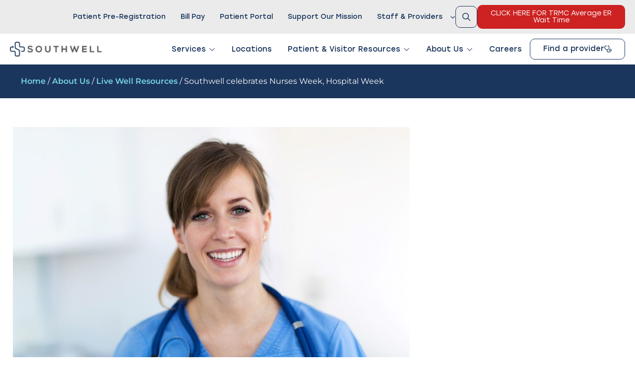

--- FILE ---
content_type: text/html; charset=UTF-8
request_url: https://mysouthwell.com/2022/05/06/southwell-celebrates-nurses-week-hospital-week/
body_size: 35685
content:
<!doctype html>
<html lang="en-US">
<head>
	<meta charset="UTF-8">
	<meta name="viewport" content="width=device-width, initial-scale=1">
	<link rel="profile" href="https://gmpg.org/xfn/11">
	<meta name='robots' content='index, follow, max-image-preview:large, max-snippet:-1, max-video-preview:-1' />

	<!-- This site is optimized with the Yoast SEO plugin v26.7 - https://yoast.com/wordpress/plugins/seo/ -->
	<title>Southwell celebrates Nurses Week, Hospital Week - Southwell</title>
	<link rel="canonical" href="https://mysouthwell.com/2022/05/06/southwell-celebrates-nurses-week-hospital-week/" />
	<meta property="og:locale" content="en_US" />
	<meta property="og:type" content="article" />
	<meta property="og:title" content="Southwell celebrates Nurses Week, Hospital Week - Southwell" />
	<meta property="og:description" content="Southwell is observing National Nurses Week and National Hospital Week with creative ways to show appreciation to nurses and other staff during this time." />
	<meta property="og:url" content="https://mysouthwell.com/2022/05/06/southwell-celebrates-nurses-week-hospital-week/" />
	<meta property="og:site_name" content="Southwell" />
	<meta property="article:published_time" content="2022-05-06T18:18:08+00:00" />
	<meta property="article:modified_time" content="2022-05-06T18:20:10+00:00" />
	<meta property="og:image" content="https://mysouthwell.com/wp-content/uploads/2022/05/Nurses_Hospital-Week.jpg" />
	<meta property="og:image:width" content="1451" />
	<meta property="og:image:height" content="967" />
	<meta property="og:image:type" content="image/jpeg" />
	<meta name="author" content="Kirsten Humphreys" />
	<meta name="twitter:card" content="summary_large_image" />
	<meta name="twitter:label1" content="Written by" />
	<meta name="twitter:data1" content="Kirsten Humphreys" />
	<meta name="twitter:label2" content="Est. reading time" />
	<meta name="twitter:data2" content="2 minutes" />
	<script type="application/ld+json" class="yoast-schema-graph">{"@context":"https://schema.org","@graph":[{"@type":"Article","@id":"https://mysouthwell.com/2022/05/06/southwell-celebrates-nurses-week-hospital-week/#article","isPartOf":{"@id":"https://mysouthwell.com/2022/05/06/southwell-celebrates-nurses-week-hospital-week/"},"author":{"name":"Kirsten Humphreys","@id":"https://mysouthwell.com/#/schema/person/038c637779de911627da082231545c6b"},"headline":"Southwell celebrates Nurses Week, Hospital Week","datePublished":"2022-05-06T18:18:08+00:00","dateModified":"2022-05-06T18:20:10+00:00","mainEntityOfPage":{"@id":"https://mysouthwell.com/2022/05/06/southwell-celebrates-nurses-week-hospital-week/"},"wordCount":401,"publisher":{"@id":"https://mysouthwell.com/#organization"},"image":{"@id":"https://mysouthwell.com/2022/05/06/southwell-celebrates-nurses-week-hospital-week/#primaryimage"},"thumbnailUrl":"https://mysouthwell.com/wp-content/uploads/2022/05/Nurses_Hospital-Week.jpg","keywords":["Nursing"],"inLanguage":"en-US"},{"@type":"WebPage","@id":"https://mysouthwell.com/2022/05/06/southwell-celebrates-nurses-week-hospital-week/","url":"https://mysouthwell.com/2022/05/06/southwell-celebrates-nurses-week-hospital-week/","name":"Southwell celebrates Nurses Week, Hospital Week - Southwell","isPartOf":{"@id":"https://mysouthwell.com/#website"},"primaryImageOfPage":{"@id":"https://mysouthwell.com/2022/05/06/southwell-celebrates-nurses-week-hospital-week/#primaryimage"},"image":{"@id":"https://mysouthwell.com/2022/05/06/southwell-celebrates-nurses-week-hospital-week/#primaryimage"},"thumbnailUrl":"https://mysouthwell.com/wp-content/uploads/2022/05/Nurses_Hospital-Week.jpg","datePublished":"2022-05-06T18:18:08+00:00","dateModified":"2022-05-06T18:20:10+00:00","breadcrumb":{"@id":"https://mysouthwell.com/2022/05/06/southwell-celebrates-nurses-week-hospital-week/#breadcrumb"},"inLanguage":"en-US","potentialAction":[{"@type":"ReadAction","target":["https://mysouthwell.com/2022/05/06/southwell-celebrates-nurses-week-hospital-week/"]}]},{"@type":"ImageObject","inLanguage":"en-US","@id":"https://mysouthwell.com/2022/05/06/southwell-celebrates-nurses-week-hospital-week/#primaryimage","url":"https://mysouthwell.com/wp-content/uploads/2022/05/Nurses_Hospital-Week.jpg","contentUrl":"https://mysouthwell.com/wp-content/uploads/2022/05/Nurses_Hospital-Week.jpg","width":1451,"height":967},{"@type":"BreadcrumbList","@id":"https://mysouthwell.com/2022/05/06/southwell-celebrates-nurses-week-hospital-week/#breadcrumb","itemListElement":[{"@type":"ListItem","position":1,"name":"Home","item":"https://mysouthwell.com/"},{"@type":"ListItem","position":2,"name":"Southwell celebrates Nurses Week, Hospital Week"}]},{"@type":"WebSite","@id":"https://mysouthwell.com/#website","url":"https://mysouthwell.com/","name":"Southwell","description":"With You for Life","publisher":{"@id":"https://mysouthwell.com/#organization"},"potentialAction":[{"@type":"SearchAction","target":{"@type":"EntryPoint","urlTemplate":"https://mysouthwell.com/?s={search_term_string}"},"query-input":{"@type":"PropertyValueSpecification","valueRequired":true,"valueName":"search_term_string"}}],"inLanguage":"en-US"},{"@type":"Organization","@id":"https://mysouthwell.com/#organization","name":"Southwell","url":"https://mysouthwell.com/","logo":{"@type":"ImageObject","inLanguage":"en-US","@id":"https://mysouthwell.com/#/schema/logo/image/","url":"https://mysouthwell.com/wp-content/uploads/2022/03/Southwell-Main-Navigation-250x40-1.png","contentUrl":"https://mysouthwell.com/wp-content/uploads/2022/03/Southwell-Main-Navigation-250x40-1.png","width":1034,"height":167,"caption":"Southwell"},"image":{"@id":"https://mysouthwell.com/#/schema/logo/image/"}},{"@type":"Person","@id":"https://mysouthwell.com/#/schema/person/038c637779de911627da082231545c6b","name":"Kirsten Humphreys","image":{"@type":"ImageObject","inLanguage":"en-US","@id":"https://mysouthwell.com/#/schema/person/image/","url":"https://secure.gravatar.com/avatar/c5785acb802d6d2cedb6b7bf85b10994f99dc46764af390b74e9abf6a39f6029?s=96&d=mm&r=g","contentUrl":"https://secure.gravatar.com/avatar/c5785acb802d6d2cedb6b7bf85b10994f99dc46764af390b74e9abf6a39f6029?s=96&d=mm&r=g","caption":"Kirsten Humphreys"},"sameAs":["https://mysouthwell.com"],"url":"https://mysouthwell.com/author/brownbag2/"}]}</script>
	<!-- / Yoast SEO plugin. -->


<link rel='dns-prefetch' href='//use.fontawesome.com' />
<link rel="alternate" type="application/rss+xml" title="Southwell &raquo; Feed" href="https://mysouthwell.com/feed/" />
<link rel="alternate" type="application/rss+xml" title="Southwell &raquo; Comments Feed" href="https://mysouthwell.com/comments/feed/" />
<link rel="alternate" type="text/calendar" title="Southwell &raquo; iCal Feed" href="https://mysouthwell.com/events/?ical=1" />
<link rel="alternate" title="oEmbed (JSON)" type="application/json+oembed" href="https://mysouthwell.com/wp-json/oembed/1.0/embed?url=https%3A%2F%2Fmysouthwell.com%2F2022%2F05%2F06%2Fsouthwell-celebrates-nurses-week-hospital-week%2F" />
<link rel="alternate" title="oEmbed (XML)" type="text/xml+oembed" href="https://mysouthwell.com/wp-json/oembed/1.0/embed?url=https%3A%2F%2Fmysouthwell.com%2F2022%2F05%2F06%2Fsouthwell-celebrates-nurses-week-hospital-week%2F&#038;format=xml" />
<style id='wp-img-auto-sizes-contain-inline-css'>
img:is([sizes=auto i],[sizes^="auto," i]){contain-intrinsic-size:3000px 1500px}
/*# sourceURL=wp-img-auto-sizes-contain-inline-css */
</style>
<link rel='stylesheet' id='tribe-events-pro-mini-calendar-block-styles-css' href='https://mysouthwell.com/wp-content/plugins/events-calendar-pro/build/css/tribe-events-pro-mini-calendar-block.css?ver=7.7.12' media='all' />
<link rel='stylesheet' id='tec-variables-skeleton-css' href='https://mysouthwell.com/wp-content/plugins/the-events-calendar/common/build/css/variables-skeleton.css?ver=6.10.1' media='all' />
<link rel='stylesheet' id='tec-variables-full-css' href='https://mysouthwell.com/wp-content/plugins/the-events-calendar/common/build/css/variables-full.css?ver=6.10.1' media='all' />
<link rel='stylesheet' id='tribe-events-v2-virtual-single-block-css' href='https://mysouthwell.com/wp-content/plugins/events-calendar-pro/build/css/events-virtual-single-block.css?ver=7.7.12' media='all' />
<style id='wp-emoji-styles-inline-css'>

	img.wp-smiley, img.emoji {
		display: inline !important;
		border: none !important;
		box-shadow: none !important;
		height: 1em !important;
		width: 1em !important;
		margin: 0 0.07em !important;
		vertical-align: -0.1em !important;
		background: none !important;
		padding: 0 !important;
	}
/*# sourceURL=wp-emoji-styles-inline-css */
</style>
<link rel='stylesheet' id='wp-block-library-css' href='https://mysouthwell.com/wp-includes/css/dist/block-library/style.min.css?ver=6.9' media='all' />
<link rel='stylesheet' id='jet-engine-frontend-css' href='https://mysouthwell.com/wp-content/plugins/jet-engine/assets/css/frontend.css?ver=3.8.2' media='all' />
<style id='global-styles-inline-css'>
:root{--wp--preset--aspect-ratio--square: 1;--wp--preset--aspect-ratio--4-3: 4/3;--wp--preset--aspect-ratio--3-4: 3/4;--wp--preset--aspect-ratio--3-2: 3/2;--wp--preset--aspect-ratio--2-3: 2/3;--wp--preset--aspect-ratio--16-9: 16/9;--wp--preset--aspect-ratio--9-16: 9/16;--wp--preset--color--black: #000000;--wp--preset--color--cyan-bluish-gray: #abb8c3;--wp--preset--color--white: #ffffff;--wp--preset--color--pale-pink: #f78da7;--wp--preset--color--vivid-red: #cf2e2e;--wp--preset--color--luminous-vivid-orange: #ff6900;--wp--preset--color--luminous-vivid-amber: #fcb900;--wp--preset--color--light-green-cyan: #7bdcb5;--wp--preset--color--vivid-green-cyan: #00d084;--wp--preset--color--pale-cyan-blue: #8ed1fc;--wp--preset--color--vivid-cyan-blue: #0693e3;--wp--preset--color--vivid-purple: #9b51e0;--wp--preset--gradient--vivid-cyan-blue-to-vivid-purple: linear-gradient(135deg,rgb(6,147,227) 0%,rgb(155,81,224) 100%);--wp--preset--gradient--light-green-cyan-to-vivid-green-cyan: linear-gradient(135deg,rgb(122,220,180) 0%,rgb(0,208,130) 100%);--wp--preset--gradient--luminous-vivid-amber-to-luminous-vivid-orange: linear-gradient(135deg,rgb(252,185,0) 0%,rgb(255,105,0) 100%);--wp--preset--gradient--luminous-vivid-orange-to-vivid-red: linear-gradient(135deg,rgb(255,105,0) 0%,rgb(207,46,46) 100%);--wp--preset--gradient--very-light-gray-to-cyan-bluish-gray: linear-gradient(135deg,rgb(238,238,238) 0%,rgb(169,184,195) 100%);--wp--preset--gradient--cool-to-warm-spectrum: linear-gradient(135deg,rgb(74,234,220) 0%,rgb(151,120,209) 20%,rgb(207,42,186) 40%,rgb(238,44,130) 60%,rgb(251,105,98) 80%,rgb(254,248,76) 100%);--wp--preset--gradient--blush-light-purple: linear-gradient(135deg,rgb(255,206,236) 0%,rgb(152,150,240) 100%);--wp--preset--gradient--blush-bordeaux: linear-gradient(135deg,rgb(254,205,165) 0%,rgb(254,45,45) 50%,rgb(107,0,62) 100%);--wp--preset--gradient--luminous-dusk: linear-gradient(135deg,rgb(255,203,112) 0%,rgb(199,81,192) 50%,rgb(65,88,208) 100%);--wp--preset--gradient--pale-ocean: linear-gradient(135deg,rgb(255,245,203) 0%,rgb(182,227,212) 50%,rgb(51,167,181) 100%);--wp--preset--gradient--electric-grass: linear-gradient(135deg,rgb(202,248,128) 0%,rgb(113,206,126) 100%);--wp--preset--gradient--midnight: linear-gradient(135deg,rgb(2,3,129) 0%,rgb(40,116,252) 100%);--wp--preset--font-size--small: 13px;--wp--preset--font-size--medium: 20px;--wp--preset--font-size--large: 36px;--wp--preset--font-size--x-large: 42px;--wp--preset--spacing--20: 0.44rem;--wp--preset--spacing--30: 0.67rem;--wp--preset--spacing--40: 1rem;--wp--preset--spacing--50: 1.5rem;--wp--preset--spacing--60: 2.25rem;--wp--preset--spacing--70: 3.38rem;--wp--preset--spacing--80: 5.06rem;--wp--preset--shadow--natural: 6px 6px 9px rgba(0, 0, 0, 0.2);--wp--preset--shadow--deep: 12px 12px 50px rgba(0, 0, 0, 0.4);--wp--preset--shadow--sharp: 6px 6px 0px rgba(0, 0, 0, 0.2);--wp--preset--shadow--outlined: 6px 6px 0px -3px rgb(255, 255, 255), 6px 6px rgb(0, 0, 0);--wp--preset--shadow--crisp: 6px 6px 0px rgb(0, 0, 0);}:root { --wp--style--global--content-size: 800px;--wp--style--global--wide-size: 1200px; }:where(body) { margin: 0; }.wp-site-blocks > .alignleft { float: left; margin-right: 2em; }.wp-site-blocks > .alignright { float: right; margin-left: 2em; }.wp-site-blocks > .aligncenter { justify-content: center; margin-left: auto; margin-right: auto; }:where(.wp-site-blocks) > * { margin-block-start: 24px; margin-block-end: 0; }:where(.wp-site-blocks) > :first-child { margin-block-start: 0; }:where(.wp-site-blocks) > :last-child { margin-block-end: 0; }:root { --wp--style--block-gap: 24px; }:root :where(.is-layout-flow) > :first-child{margin-block-start: 0;}:root :where(.is-layout-flow) > :last-child{margin-block-end: 0;}:root :where(.is-layout-flow) > *{margin-block-start: 24px;margin-block-end: 0;}:root :where(.is-layout-constrained) > :first-child{margin-block-start: 0;}:root :where(.is-layout-constrained) > :last-child{margin-block-end: 0;}:root :where(.is-layout-constrained) > *{margin-block-start: 24px;margin-block-end: 0;}:root :where(.is-layout-flex){gap: 24px;}:root :where(.is-layout-grid){gap: 24px;}.is-layout-flow > .alignleft{float: left;margin-inline-start: 0;margin-inline-end: 2em;}.is-layout-flow > .alignright{float: right;margin-inline-start: 2em;margin-inline-end: 0;}.is-layout-flow > .aligncenter{margin-left: auto !important;margin-right: auto !important;}.is-layout-constrained > .alignleft{float: left;margin-inline-start: 0;margin-inline-end: 2em;}.is-layout-constrained > .alignright{float: right;margin-inline-start: 2em;margin-inline-end: 0;}.is-layout-constrained > .aligncenter{margin-left: auto !important;margin-right: auto !important;}.is-layout-constrained > :where(:not(.alignleft):not(.alignright):not(.alignfull)){max-width: var(--wp--style--global--content-size);margin-left: auto !important;margin-right: auto !important;}.is-layout-constrained > .alignwide{max-width: var(--wp--style--global--wide-size);}body .is-layout-flex{display: flex;}.is-layout-flex{flex-wrap: wrap;align-items: center;}.is-layout-flex > :is(*, div){margin: 0;}body .is-layout-grid{display: grid;}.is-layout-grid > :is(*, div){margin: 0;}body{padding-top: 0px;padding-right: 0px;padding-bottom: 0px;padding-left: 0px;}a:where(:not(.wp-element-button)){text-decoration: underline;}:root :where(.wp-element-button, .wp-block-button__link){background-color: #32373c;border-width: 0;color: #fff;font-family: inherit;font-size: inherit;font-style: inherit;font-weight: inherit;letter-spacing: inherit;line-height: inherit;padding-top: calc(0.667em + 2px);padding-right: calc(1.333em + 2px);padding-bottom: calc(0.667em + 2px);padding-left: calc(1.333em + 2px);text-decoration: none;text-transform: inherit;}.has-black-color{color: var(--wp--preset--color--black) !important;}.has-cyan-bluish-gray-color{color: var(--wp--preset--color--cyan-bluish-gray) !important;}.has-white-color{color: var(--wp--preset--color--white) !important;}.has-pale-pink-color{color: var(--wp--preset--color--pale-pink) !important;}.has-vivid-red-color{color: var(--wp--preset--color--vivid-red) !important;}.has-luminous-vivid-orange-color{color: var(--wp--preset--color--luminous-vivid-orange) !important;}.has-luminous-vivid-amber-color{color: var(--wp--preset--color--luminous-vivid-amber) !important;}.has-light-green-cyan-color{color: var(--wp--preset--color--light-green-cyan) !important;}.has-vivid-green-cyan-color{color: var(--wp--preset--color--vivid-green-cyan) !important;}.has-pale-cyan-blue-color{color: var(--wp--preset--color--pale-cyan-blue) !important;}.has-vivid-cyan-blue-color{color: var(--wp--preset--color--vivid-cyan-blue) !important;}.has-vivid-purple-color{color: var(--wp--preset--color--vivid-purple) !important;}.has-black-background-color{background-color: var(--wp--preset--color--black) !important;}.has-cyan-bluish-gray-background-color{background-color: var(--wp--preset--color--cyan-bluish-gray) !important;}.has-white-background-color{background-color: var(--wp--preset--color--white) !important;}.has-pale-pink-background-color{background-color: var(--wp--preset--color--pale-pink) !important;}.has-vivid-red-background-color{background-color: var(--wp--preset--color--vivid-red) !important;}.has-luminous-vivid-orange-background-color{background-color: var(--wp--preset--color--luminous-vivid-orange) !important;}.has-luminous-vivid-amber-background-color{background-color: var(--wp--preset--color--luminous-vivid-amber) !important;}.has-light-green-cyan-background-color{background-color: var(--wp--preset--color--light-green-cyan) !important;}.has-vivid-green-cyan-background-color{background-color: var(--wp--preset--color--vivid-green-cyan) !important;}.has-pale-cyan-blue-background-color{background-color: var(--wp--preset--color--pale-cyan-blue) !important;}.has-vivid-cyan-blue-background-color{background-color: var(--wp--preset--color--vivid-cyan-blue) !important;}.has-vivid-purple-background-color{background-color: var(--wp--preset--color--vivid-purple) !important;}.has-black-border-color{border-color: var(--wp--preset--color--black) !important;}.has-cyan-bluish-gray-border-color{border-color: var(--wp--preset--color--cyan-bluish-gray) !important;}.has-white-border-color{border-color: var(--wp--preset--color--white) !important;}.has-pale-pink-border-color{border-color: var(--wp--preset--color--pale-pink) !important;}.has-vivid-red-border-color{border-color: var(--wp--preset--color--vivid-red) !important;}.has-luminous-vivid-orange-border-color{border-color: var(--wp--preset--color--luminous-vivid-orange) !important;}.has-luminous-vivid-amber-border-color{border-color: var(--wp--preset--color--luminous-vivid-amber) !important;}.has-light-green-cyan-border-color{border-color: var(--wp--preset--color--light-green-cyan) !important;}.has-vivid-green-cyan-border-color{border-color: var(--wp--preset--color--vivid-green-cyan) !important;}.has-pale-cyan-blue-border-color{border-color: var(--wp--preset--color--pale-cyan-blue) !important;}.has-vivid-cyan-blue-border-color{border-color: var(--wp--preset--color--vivid-cyan-blue) !important;}.has-vivid-purple-border-color{border-color: var(--wp--preset--color--vivid-purple) !important;}.has-vivid-cyan-blue-to-vivid-purple-gradient-background{background: var(--wp--preset--gradient--vivid-cyan-blue-to-vivid-purple) !important;}.has-light-green-cyan-to-vivid-green-cyan-gradient-background{background: var(--wp--preset--gradient--light-green-cyan-to-vivid-green-cyan) !important;}.has-luminous-vivid-amber-to-luminous-vivid-orange-gradient-background{background: var(--wp--preset--gradient--luminous-vivid-amber-to-luminous-vivid-orange) !important;}.has-luminous-vivid-orange-to-vivid-red-gradient-background{background: var(--wp--preset--gradient--luminous-vivid-orange-to-vivid-red) !important;}.has-very-light-gray-to-cyan-bluish-gray-gradient-background{background: var(--wp--preset--gradient--very-light-gray-to-cyan-bluish-gray) !important;}.has-cool-to-warm-spectrum-gradient-background{background: var(--wp--preset--gradient--cool-to-warm-spectrum) !important;}.has-blush-light-purple-gradient-background{background: var(--wp--preset--gradient--blush-light-purple) !important;}.has-blush-bordeaux-gradient-background{background: var(--wp--preset--gradient--blush-bordeaux) !important;}.has-luminous-dusk-gradient-background{background: var(--wp--preset--gradient--luminous-dusk) !important;}.has-pale-ocean-gradient-background{background: var(--wp--preset--gradient--pale-ocean) !important;}.has-electric-grass-gradient-background{background: var(--wp--preset--gradient--electric-grass) !important;}.has-midnight-gradient-background{background: var(--wp--preset--gradient--midnight) !important;}.has-small-font-size{font-size: var(--wp--preset--font-size--small) !important;}.has-medium-font-size{font-size: var(--wp--preset--font-size--medium) !important;}.has-large-font-size{font-size: var(--wp--preset--font-size--large) !important;}.has-x-large-font-size{font-size: var(--wp--preset--font-size--x-large) !important;}
:root :where(.wp-block-pullquote){font-size: 1.5em;line-height: 1.6;}
/*# sourceURL=global-styles-inline-css */
</style>
<link rel='stylesheet' id='style1-css' href='https://mysouthwell.com/wp-content/plugins/southwell%20providers/css/southwell-providers.css?ver=6.9' media='all' />
<link rel='stylesheet' id='tribe-events-v2-single-skeleton-css' href='https://mysouthwell.com/wp-content/plugins/the-events-calendar/build/css/tribe-events-single-skeleton.css?ver=6.15.14' media='all' />
<link rel='stylesheet' id='tribe-events-v2-single-skeleton-full-css' href='https://mysouthwell.com/wp-content/plugins/the-events-calendar/build/css/tribe-events-single-full.css?ver=6.15.14' media='all' />
<link rel='stylesheet' id='tec-events-elementor-widgets-base-styles-css' href='https://mysouthwell.com/wp-content/plugins/the-events-calendar/build/css/integrations/plugins/elementor/widgets/widget-base.css?ver=6.15.14' media='all' />
<link rel='stylesheet' id='chld_thm_cfg_parent-css' href='https://mysouthwell.com/wp-content/themes/hello-elementor/style.css?ver=6.9' media='all' />
<link rel='stylesheet' id='hello-elementor-css' href='https://mysouthwell.com/wp-content/themes/hello-elementor/assets/css/reset.css?ver=3.4.5' media='all' />
<link rel='stylesheet' id='hello-elementor-theme-style-css' href='https://mysouthwell.com/wp-content/themes/hello-elementor/assets/css/theme.css?ver=3.4.5' media='all' />
<link rel='stylesheet' id='hello-elementor-header-footer-css' href='https://mysouthwell.com/wp-content/themes/hello-elementor/assets/css/header-footer.css?ver=3.4.5' media='all' />
<link rel='stylesheet' id='elementor-frontend-css' href='https://mysouthwell.com/wp-content/uploads/elementor/css/custom-frontend.min.css?ver=1769203684' media='all' />
<link rel='stylesheet' id='elementor-post-19996-css' href='https://mysouthwell.com/wp-content/uploads/elementor/css/post-19996.css?ver=1769203684' media='all' />
<link rel='stylesheet' id='widget-nav-menu-css' href='https://mysouthwell.com/wp-content/uploads/elementor/css/custom-pro-widget-nav-menu.min.css?ver=1769203684' media='all' />
<link rel='stylesheet' id='widget-heading-css' href='https://mysouthwell.com/wp-content/plugins/elementor/assets/css/widget-heading.min.css?ver=3.34.1' media='all' />
<link rel='stylesheet' id='widget-image-css' href='https://mysouthwell.com/wp-content/plugins/elementor/assets/css/widget-image.min.css?ver=3.34.1' media='all' />
<link rel='stylesheet' id='widget-icon-list-css' href='https://mysouthwell.com/wp-content/uploads/elementor/css/custom-widget-icon-list.min.css?ver=1769203684' media='all' />
<link rel='stylesheet' id='widget-mega-menu-css' href='https://mysouthwell.com/wp-content/uploads/elementor/css/custom-pro-widget-mega-menu.min.css?ver=1769203684' media='all' />
<link rel='stylesheet' id='widget-social-icons-css' href='https://mysouthwell.com/wp-content/plugins/elementor/assets/css/widget-social-icons.min.css?ver=3.34.1' media='all' />
<link rel='stylesheet' id='e-apple-webkit-css' href='https://mysouthwell.com/wp-content/uploads/elementor/css/custom-apple-webkit.min.css?ver=1769203684' media='all' />
<link rel='stylesheet' id='widget-post-info-css' href='https://mysouthwell.com/wp-content/plugins/elementor-pro/assets/css/widget-post-info.min.css?ver=3.34.0' media='all' />
<link rel='stylesheet' id='widget-divider-css' href='https://mysouthwell.com/wp-content/plugins/elementor/assets/css/widget-divider.min.css?ver=3.34.1' media='all' />
<link rel='stylesheet' id='elementor-icons-css' href='https://mysouthwell.com/wp-content/plugins/elementor/assets/lib/eicons/css/elementor-icons.min.css?ver=5.45.0' media='all' />
<link rel='stylesheet' id='elementor-post-83614-css' href='https://mysouthwell.com/wp-content/uploads/elementor/css/post-83614.css?ver=1769796400' media='all' />
<link rel='stylesheet' id='elementor-post-20062-css' href='https://mysouthwell.com/wp-content/uploads/elementor/css/post-20062.css?ver=1769203692' media='all' />
<link rel='stylesheet' id='elementor-post-20621-css' href='https://mysouthwell.com/wp-content/uploads/elementor/css/post-20621.css?ver=1769203923' media='all' />
<link rel='stylesheet' id='ayecode-ui-css' href='https://mysouthwell.com/wp-content/plugins/ayecode-connect/vendor/ayecode/wp-ayecode-ui/assets-v5/css/ayecode-ui-compatibility.css?ver=0.2.42' media='all' />
<style id='ayecode-ui-inline-css'>
body.modal-open #wpadminbar{z-index:999}.embed-responsive-16by9 .fluid-width-video-wrapper{padding:0!important;position:initial}.aui-nav-links .pagination{justify-content:inherit}
/*# sourceURL=ayecode-ui-inline-css */
</style>
<link rel='stylesheet' id='jquery-chosen-css' href='https://mysouthwell.com/wp-content/plugins/jet-search/assets/lib/chosen/chosen.min.css?ver=1.8.7' media='all' />
<link rel='stylesheet' id='jet-search-css' href='https://mysouthwell.com/wp-content/plugins/jet-search/assets/css/jet-search.css?ver=3.5.16.1' media='all' />
<link rel='stylesheet' id='eael-general-css' href='https://mysouthwell.com/wp-content/plugins/essential-addons-for-elementor-lite/assets/front-end/css/view/general.min.css?ver=6.5.7' media='all' />
<link rel='stylesheet' id='font-awesome-css' href='https://use.fontawesome.com/releases/v6.7.2/css/all.css?wpfas=true' media='all' />
<link rel='stylesheet' id='elementor-gf-local-montserrat-css' href='https://mysouthwell.com/wp-content/uploads/elementor/google-fonts/css/montserrat.css?ver=1744147889' media='all' />
<script src="https://mysouthwell.com/wp-includes/js/jquery/jquery.min.js?ver=3.7.1" id="jquery-core-js"></script>
<script src="https://mysouthwell.com/wp-includes/js/jquery/jquery-migrate.min.js?ver=3.4.1" id="jquery-migrate-js"></script>
<script src="https://mysouthwell.com/wp-content/plugins/ayecode-connect/vendor/ayecode/wp-ayecode-ui/assets-v5/js/bootstrap.bundle.min.js?ver=0.2.42" id="bootstrap-js-bundle-js"></script>
<script id="bootstrap-js-bundle-js-after">
function aui_init_greedy_nav(){jQuery('nav.greedy').each(function(i,obj){if(jQuery(this).hasClass("being-greedy")){return true}jQuery(this).addClass('navbar-expand');jQuery(this).off('shown.bs.tab').on('shown.bs.tab',function(e){if(jQuery(e.target).closest('.dropdown-menu').hasClass('greedy-links')){jQuery(e.target).closest('.greedy').find('.greedy-btn.dropdown').attr('aria-expanded','false');jQuery(e.target).closest('.greedy-links').removeClass('show').addClass('d-none')}});jQuery(document).off('mousemove','.greedy-btn').on('mousemove','.greedy-btn',function(e){jQuery('.dropdown-menu.greedy-links').removeClass('d-none')});var $vlinks='';var $dDownClass='';var ddItemClass='greedy-nav-item';if(jQuery(this).find('.navbar-nav').length){if(jQuery(this).find('.navbar-nav').hasClass("being-greedy")){return true}$vlinks=jQuery(this).find('.navbar-nav').addClass("being-greedy w-100").removeClass('overflow-hidden')}else if(jQuery(this).find('.nav').length){if(jQuery(this).find('.nav').hasClass("being-greedy")){return true}$vlinks=jQuery(this).find('.nav').addClass("being-greedy w-100").removeClass('overflow-hidden');$dDownClass=' mt-0 p-0 zi-5 ';ddItemClass+=' mt-0 me-0'}else{return false}jQuery($vlinks).append('<li class="nav-item list-unstyled ml-auto greedy-btn d-none dropdown"><button data-bs-toggle="collapse" class="nav-link greedy-nav-link" role="button"><i class="fas fa-ellipsis-h"></i> <span class="greedy-count badge bg-dark rounded-pill"></span></button><ul class="greedy-links dropdown-menu dropdown-menu-end '+$dDownClass+'"></ul></li>');var $hlinks=jQuery(this).find('.greedy-links');var $btn=jQuery(this).find('.greedy-btn');var numOfItems=0;var totalSpace=0;var closingTime=1000;var breakWidths=[];$vlinks.children().outerWidth(function(i,w){totalSpace+=w;numOfItems+=1;breakWidths.push(totalSpace)});var availableSpace,numOfVisibleItems,requiredSpace,buttonSpace,timer;function check(){buttonSpace=$btn.width();availableSpace=$vlinks.width()-10;numOfVisibleItems=$vlinks.children().length;requiredSpace=breakWidths[numOfVisibleItems-1];if(numOfVisibleItems>1&&requiredSpace>availableSpace){var $li=$vlinks.children().last().prev();$li.removeClass('nav-item').addClass(ddItemClass);if(!jQuery($hlinks).children().length){$li.find('.nav-link').addClass('w-100 dropdown-item rounded-0 rounded-bottom')}else{jQuery($hlinks).find('.nav-link').removeClass('rounded-top');$li.find('.nav-link').addClass('w-100 dropdown-item rounded-0 rounded-top')}$li.prependTo($hlinks);numOfVisibleItems-=1;check()}else if(availableSpace>breakWidths[numOfVisibleItems]){$hlinks.children().first().insertBefore($btn);numOfVisibleItems+=1;check()}jQuery($btn).find(".greedy-count").html(numOfItems-numOfVisibleItems);if(numOfVisibleItems===numOfItems){$btn.addClass('d-none')}else $btn.removeClass('d-none')}jQuery(window).on("resize",function(){check()});check()})}function aui_select2_locale(){var aui_select2_params={"i18n_select_state_text":"Select an option\u2026","i18n_no_matches":"No matches found","i18n_ajax_error":"Loading failed","i18n_input_too_short_1":"Please enter 1 or more characters","i18n_input_too_short_n":"Please enter %item% or more characters","i18n_input_too_long_1":"Please delete 1 character","i18n_input_too_long_n":"Please delete %item% characters","i18n_selection_too_long_1":"You can only select 1 item","i18n_selection_too_long_n":"You can only select %item% items","i18n_load_more":"Loading more results\u2026","i18n_searching":"Searching\u2026"};return{theme:"bootstrap-5",width:jQuery(this).data('width')?jQuery(this).data('width'):jQuery(this).hasClass('w-100')?'100%':'style',placeholder:jQuery(this).data('placeholder'),language:{errorLoading:function(){return aui_select2_params.i18n_searching},inputTooLong:function(args){var overChars=args.input.length-args.maximum;if(1===overChars){return aui_select2_params.i18n_input_too_long_1}return aui_select2_params.i18n_input_too_long_n.replace('%item%',overChars)},inputTooShort:function(args){var remainingChars=args.minimum-args.input.length;if(1===remainingChars){return aui_select2_params.i18n_input_too_short_1}return aui_select2_params.i18n_input_too_short_n.replace('%item%',remainingChars)},loadingMore:function(){return aui_select2_params.i18n_load_more},maximumSelected:function(args){if(args.maximum===1){return aui_select2_params.i18n_selection_too_long_1}return aui_select2_params.i18n_selection_too_long_n.replace('%item%',args.maximum)},noResults:function(){return aui_select2_params.i18n_no_matches},searching:function(){return aui_select2_params.i18n_searching}}}}function aui_init_select2(){var select2_args=jQuery.extend({},aui_select2_locale());jQuery("select.aui-select2").each(function(){if(!jQuery(this).hasClass("select2-hidden-accessible")){jQuery(this).select2(select2_args)}})}function aui_time_ago(selector){var aui_timeago_params={"prefix_ago":"","suffix_ago":" ago","prefix_after":"after ","suffix_after":"","seconds":"less than a minute","minute":"about a minute","minutes":"%d minutes","hour":"about an hour","hours":"about %d hours","day":"a day","days":"%d days","month":"about a month","months":"%d months","year":"about a year","years":"%d years"};var templates={prefix:aui_timeago_params.prefix_ago,suffix:aui_timeago_params.suffix_ago,seconds:aui_timeago_params.seconds,minute:aui_timeago_params.minute,minutes:aui_timeago_params.minutes,hour:aui_timeago_params.hour,hours:aui_timeago_params.hours,day:aui_timeago_params.day,days:aui_timeago_params.days,month:aui_timeago_params.month,months:aui_timeago_params.months,year:aui_timeago_params.year,years:aui_timeago_params.years};var template=function(t,n){return templates[t]&&templates[t].replace(/%d/i,Math.abs(Math.round(n)))};var timer=function(time){if(!time)return;time=time.replace(/\.\d+/,"");time=time.replace(/-/,"/").replace(/-/,"/");time=time.replace(/T/," ").replace(/Z/," UTC");time=time.replace(/([\+\-]\d\d)\:?(\d\d)/," $1$2");time=new Date(time*1000||time);var now=new Date();var seconds=((now.getTime()-time)*.001)>>0;var minutes=seconds/60;var hours=minutes/60;var days=hours/24;var years=days/365;return templates.prefix+(seconds<45&&template('seconds',seconds)||seconds<90&&template('minute',1)||minutes<45&&template('minutes',minutes)||minutes<90&&template('hour',1)||hours<24&&template('hours',hours)||hours<42&&template('day',1)||days<30&&template('days',days)||days<45&&template('month',1)||days<365&&template('months',days/30)||years<1.5&&template('year',1)||template('years',years))+templates.suffix};var elements=document.getElementsByClassName(selector);if(selector&&elements&&elements.length){for(var i in elements){var $el=elements[i];if(typeof $el==='object'){$el.innerHTML='<i class="far fa-clock"></i> '+timer($el.getAttribute('title')||$el.getAttribute('datetime'))}}}setTimeout(function(){aui_time_ago(selector)},60000)}function aui_init_tooltips(){jQuery('[data-bs-toggle="tooltip"]').tooltip();jQuery('[data-bs-toggle="popover"]').popover();jQuery('[data-bs-toggle="popover-html"]').popover({html:true,sanitize:false});jQuery('[data-bs-toggle="popover"],[data-bs-toggle="popover-html"]').on('inserted.bs.popover',function(){jQuery('body > .popover').wrapAll("<div class='bsui' />")})}$aui_doing_init_flatpickr=false;function aui_init_flatpickr(){if(typeof jQuery.fn.flatpickr==="function"&&!$aui_doing_init_flatpickr){$aui_doing_init_flatpickr=true;try{flatpickr.localize({weekdays:{shorthand:['Sun','Mon','Tue','Wed','Thu','Fri','Sat'],longhand:['Sun','Mon','Tue','Wed','Thu','Fri','Sat'],},months:{shorthand:['Jan','Feb','Mar','Apr','May','Jun','Jul','Aug','Sep','Oct','Nov','Dec'],longhand:['January','February','March','April','May','June','July','August','September','October','November','December'],},daysInMonth:[31,28,31,30,31,30,31,31,30,31,30,31],firstDayOfWeek:1,ordinal:function(nth){var s=nth%100;if(s>3&&s<21)return"th";switch(s%10){case 1:return"st";case 2:return"nd";case 3:return"rd";default:return"th"}},rangeSeparator:' to ',weekAbbreviation:'Wk',scrollTitle:'Scroll to increment',toggleTitle:'Click to toggle',amPM:['AM','PM'],yearAriaLabel:'Year',hourAriaLabel:'Hour',minuteAriaLabel:'Minute',time_24hr:false})}catch(err){console.log(err.message)}jQuery('input[data-aui-init="flatpickr"]:not(.flatpickr-input)').flatpickr()}$aui_doing_init_flatpickr=false}$aui_doing_init_iconpicker=false;function aui_init_iconpicker(){if(typeof jQuery.fn.iconpicker==="function"&&!$aui_doing_init_iconpicker){$aui_doing_init_iconpicker=true;jQuery('input[data-aui-init="iconpicker"]:not(.iconpicker-input)').iconpicker()}$aui_doing_init_iconpicker=false}function aui_modal_iframe($title,$url,$footer,$dismissible,$class,$dialog_class,$body_class,responsive){if(!$body_class){$body_class='p-0'}var wClass='text-center position-absolute w-100 text-dark overlay overlay-white p-0 m-0 d-flex justify-content-center align-items-center';var wStyle='';var sStyle='';var $body="",sClass="w-100 p-0 m-0";if(responsive){$body+='<div class="embed-responsive embed-responsive-16by9 ratio ratio-16x9">';wClass+=' h-100';sClass+=' embed-responsive-item'}else{wClass+=' vh-100';sClass+=' vh-100';wStyle+=' height: 90vh !important;';sStyle+=' height: 90vh !important;'}$body+='<div class="ac-preview-loading '+wClass+'" style="left:0;top:0;'+wStyle+'"><div class="spinner-border" role="status"></div></div>';$body+='<iframe id="embedModal-iframe" class="'+sClass+'" style="'+sStyle+'" src="" width="100%" height="100%" frameborder="0" allowtransparency="true"></iframe>';if(responsive){$body+='</div>'}$m=aui_modal($title,$body,$footer,$dismissible,$class,$dialog_class,$body_class);const auiModal=document.getElementById('aui-modal');auiModal.addEventListener('shown.bs.modal',function(e){iFrame=jQuery('#embedModal-iframe');jQuery('.ac-preview-loading').removeClass('d-none').addClass('d-flex');iFrame.attr({src:$url});iFrame.load(function(){jQuery('.ac-preview-loading').removeClass('d-flex').addClass('d-none')})});return $m}function aui_modal($title,$body,$footer,$dismissible,$class,$dialog_class,$body_class){if(!$class){$class=''}if(!$dialog_class){$dialog_class=''}if(!$body){$body='<div class="text-center"><div class="spinner-border" role="status"></div></div>'}jQuery('.aui-modal').remove();jQuery('.modal-backdrop').remove();jQuery('body').css({overflow:'','padding-right':''});var $modal='';$modal+='<div id="aui-modal" class="modal aui-modal fade shadow bsui '+$class+'" tabindex="-1">'+'<div class="modal-dialog modal-dialog-centered '+$dialog_class+'">'+'<div class="modal-content border-0 shadow">';if($title){$modal+='<div class="modal-header">'+'<h5 class="modal-title">'+$title+'</h5>';if($dismissible){$modal+='<button type="button" class="btn-close" data-bs-dismiss="modal" aria-label="Close">'+'</button>'}$modal+='</div>'}$modal+='<div class="modal-body '+$body_class+'">'+$body+'</div>';if($footer){$modal+='<div class="modal-footer">'+$footer+'</div>'}$modal+='</div>'+'</div>'+'</div>';jQuery('body').append($modal);const ayeModal=new bootstrap.Modal('.aui-modal',{});ayeModal.show()}function aui_conditional_fields(form){jQuery(form).find(".aui-conditional-field").each(function(){var $element_require=jQuery(this).data('element-require');if($element_require){$element_require=$element_require.replace("&#039;","'");$element_require=$element_require.replace("&quot;",'"');if(aui_check_form_condition($element_require,form)){jQuery(this).removeClass('d-none')}else{jQuery(this).addClass('d-none')}}})}function aui_check_form_condition(condition,form){if(form){condition=condition.replace(/\(form\)/g,"('"+form+"')")}return new Function("return "+condition+";")()}jQuery.fn.aui_isOnScreen=function(){var win=jQuery(window);var viewport={top:win.scrollTop(),left:win.scrollLeft()};viewport.right=viewport.left+win.width();viewport.bottom=viewport.top+win.height();var bounds=this.offset();bounds.right=bounds.left+this.outerWidth();bounds.bottom=bounds.top+this.outerHeight();return(!(viewport.right<bounds.left||viewport.left>bounds.right||viewport.bottom<bounds.top||viewport.top>bounds.bottom))};function aui_carousel_maybe_show_multiple_items($carousel){var $items={};var $item_count=0;if(!jQuery($carousel).find('.carousel-inner-original').length){jQuery($carousel).append('<div class="carousel-inner-original d-none">'+jQuery($carousel).find('.carousel-inner').html().replaceAll('carousel-item','not-carousel-item')+'</div>')}jQuery($carousel).find('.carousel-inner-original .not-carousel-item').each(function(){$items[$item_count]=jQuery(this).html();$item_count++});if(!$item_count){return}if(jQuery(window).width()<=576){if(jQuery($carousel).find('.carousel-inner').hasClass('aui-multiple-items')&&jQuery($carousel).find('.carousel-inner-original').length){jQuery($carousel).find('.carousel-inner').removeClass('aui-multiple-items').html(jQuery($carousel).find('.carousel-inner-original').html().replaceAll('not-carousel-item','carousel-item'));jQuery($carousel).find(".carousel-indicators li").removeClass("d-none")}}else{var $md_count=jQuery($carousel).data('limit_show');var $md_cols_count=jQuery($carousel).data('cols_show');var $new_items='';var $new_items_count=0;var $new_item_count=0;var $closed=true;Object.keys($items).forEach(function(key,index){if(index!=0&&Number.isInteger(index/$md_count)){$new_items+='</div></div>';$closed=true}if(index==0||Number.isInteger(index/$md_count)){$row_cols_class=$md_cols_count?' g-lg-4 g-3 row-cols-1 row-cols-lg-'+$md_cols_count:'';$active=index==0?'active':'';$new_items+='<div class="carousel-item '+$active+'"><div class="row'+$row_cols_class+' ">';$closed=false;$new_items_count++;$new_item_count=0}$new_items+='<div class="col ">'+$items[index]+'</div>';$new_item_count++});if(!$closed){if($md_count-$new_item_count>0){$placeholder_count=$md_count-$new_item_count;while($placeholder_count>0){$new_items+='<div class="col "></div>';$placeholder_count--}}$new_items+='</div></div>'}jQuery($carousel).find('.carousel-inner').addClass('aui-multiple-items').html($new_items);jQuery($carousel).find('.carousel-item.active img').each(function(){if(real_srcset=jQuery(this).attr("data-srcset")){if(!jQuery(this).attr("srcset"))jQuery(this).attr("srcset",real_srcset)}if(real_src=jQuery(this).attr("data-src")){if(!jQuery(this).attr("srcset"))jQuery(this).attr("src",real_src)}});$hide_count=$new_items_count-1;jQuery($carousel).find(".carousel-indicators li:gt("+$hide_count+")").addClass("d-none")}jQuery(window).trigger("aui_carousel_multiple")}function aui_init_carousel_multiple_items(){jQuery(window).on("resize",function(){jQuery('.carousel-multiple-items').each(function(){aui_carousel_maybe_show_multiple_items(this)})});jQuery('.carousel-multiple-items').each(function(){aui_carousel_maybe_show_multiple_items(this)})}function init_nav_sub_menus(){jQuery('.navbar-multi-sub-menus').each(function(i,obj){if(jQuery(this).hasClass("has-sub-sub-menus")){return true}jQuery(this).addClass('has-sub-sub-menus');jQuery(this).find('.dropdown-menu a.dropdown-toggle').on('click',function(e){var $el=jQuery(this);$el.toggleClass('active-dropdown');var $parent=jQuery(this).offsetParent(".dropdown-menu");if(!jQuery(this).next().hasClass('show')){jQuery(this).parents('.dropdown-menu').first().find('.show').removeClass("show")}var $subMenu=jQuery(this).next(".dropdown-menu");$subMenu.toggleClass('show');jQuery(this).parent("li").toggleClass('show');jQuery(this).parents('li.nav-item.dropdown.show').on('hidden.bs.dropdown',function(e){jQuery('.dropdown-menu .show').removeClass("show");$el.removeClass('active-dropdown')});if(!$parent.parent().hasClass('navbar-nav')){$el.next().addClass('position-relative border-top border-bottom')}return false})})}function aui_lightbox_embed($link,ele){ele.preventDefault();jQuery('.aui-carousel-modal').remove();var $modal='<div class="modal fade aui-carousel-modal bsui" id="aui-carousel-modal" tabindex="-1" role="dialog" aria-labelledby="aui-modal-title" aria-hidden="true"><div class="modal-dialog modal-dialog-centered modal-xl mw-100"><div class="modal-content bg-transparent border-0 shadow-none"><div class="modal-header"><h5 class="modal-title" id="aui-modal-title"></h5></div><div class="modal-body text-center"><i class="fas fa-circle-notch fa-spin fa-3x"></i></div></div></div></div>';jQuery('body').append($modal);const ayeModal=new bootstrap.Modal('.aui-carousel-modal',{});const myModalEl=document.getElementById('aui-carousel-modal');myModalEl.addEventListener('hidden.bs.modal',event=>{jQuery(".aui-carousel-modal iframe").attr('src','')});jQuery('.aui-carousel-modal').on('shown.bs.modal',function(e){jQuery('.aui-carousel-modal .carousel-item.active').find('iframe').each(function(){var $iframe=jQuery(this);$iframe.parent().find('.ac-preview-loading').removeClass('d-none').addClass('d-flex');if(!$iframe.attr('src')&&$iframe.data('src')){$iframe.attr('src',$iframe.data('src'))}$iframe.on('load',function(){setTimeout(function(){$iframe.parent().find('.ac-preview-loading').removeClass('d-flex').addClass('d-none')},1250)})})});$container=jQuery($link).closest('.aui-gallery');$clicked_href=jQuery($link).attr('href');$images=[];$container.find('.aui-lightbox-image, .aui-lightbox-iframe').each(function(){var a=this;var href=jQuery(a).attr('href');if(href){$images.push(href)}});if($images.length){var $carousel='<div id="aui-embed-slider-modal" class="carousel slide" >';if($images.length>1){$i=0;$carousel+='<ol class="carousel-indicators position-fixed">';$container.find('.aui-lightbox-image, .aui-lightbox-iframe').each(function(){$active=$clicked_href==jQuery(this).attr('href')?'active':'';$carousel+='<li data-bs-target="#aui-embed-slider-modal" data-bs-slide-to="'+$i+'" class="'+$active+'"></li>';$i++});$carousel+='</ol>'}$i=0;$rtl_class='justify-content-start';$carousel+='<div class="carousel-inner d-flex align-items-center '+$rtl_class+'">';$container.find('.aui-lightbox-image').each(function(){var a=this;var href=jQuery(a).attr('href');$active=$clicked_href==jQuery(this).attr('href')?'active':'';$carousel+='<div class="carousel-item '+$active+'"><div>';var css_height=window.innerWidth>window.innerHeight?'90vh':'auto';var srcset=jQuery(a).find('img').attr('srcset');var sizes='';if(srcset){var sources=srcset.split(',').map(s=>{var parts=s.trim().split(' ');return{width:parseInt(parts[1].replace('w','')),descriptor:parts[1].replace('w','px')}}).sort((a,b)=>b.width-a.width);sizes=sources.map((source,index,array)=>{if(index===0){return `${source.descriptor}`}else{return `(max-width:${source.width-1}px)${array[index-1].descriptor}`}}).reverse().join(', ')}var img=href?jQuery(a).find('img').clone().attr('src',href).attr('sizes',sizes).removeClass().addClass('mx-auto d-block w-auto rounded').css({'max-height':css_height,'max-width':'98%'}).get(0).outerHTML:jQuery(a).find('img').clone().removeClass().addClass('mx-auto d-block w-auto rounded').css({'max-height':css_height,'max-width':'98%'}).get(0).outerHTML;$carousel+=img;if(jQuery(a).parent().find('.carousel-caption').length){$carousel+=jQuery(a).parent().find('.carousel-caption').clone().removeClass('sr-only visually-hidden').get(0).outerHTML}else if(jQuery(a).parent().find('.figure-caption').length){$carousel+=jQuery(a).parent().find('.figure-caption').clone().removeClass('sr-only visually-hidden').addClass('carousel-caption').get(0).outerHTML}$carousel+='</div></div>';$i++});$container.find('.aui-lightbox-iframe').each(function(){var a=this;var css_height=window.innerWidth>window.innerHeight?'90vh;':'auto;';var styleWidth=$images.length>1?'max-width:70%;':'';$active=$clicked_href==jQuery(this).attr('href')?'active':'';$carousel+='<div class="carousel-item '+$active+'"><div class="modal-xl mx-auto ratio ratio-16x9" style="max-height:'+css_height+styleWidth+'">';var url=jQuery(a).attr('href');var iframe='<div class="ac-preview-loading text-light d-none" style="left:0;top:0;height:'+css_height+'"><div class="spinner-border m-auto" role="status"></div></div>';iframe+='<iframe class="aui-carousel-iframe" style="height:'+css_height+'" src="" data-src="'+url+'?rel=0&amp;showinfo=0&amp;modestbranding=1&amp;autoplay=1" allow="autoplay"></iframe>';var img=iframe;$carousel+=img;$carousel+='</div></div>';$i++});$carousel+='</div>';if($images.length>1){$carousel+='<a class="carousel-control-prev" href="#aui-embed-slider-modal" role="button" data-bs-slide="prev">';$carousel+='<span class="carousel-control-prev-icon" aria-hidden="true"></span>';$carousel+=' <a class="carousel-control-next" href="#aui-embed-slider-modal" role="button" data-bs-slide="next">';$carousel+='<span class="carousel-control-next-icon" aria-hidden="true"></span>';$carousel+='</a>'}$carousel+='</div>';var $close='<button type="button" class="btn-close btn-close-white text-end position-fixed" style="right: 20px;top: 10px; z-index: 1055;" data-bs-dismiss="modal" aria-label="Close"></button>';jQuery('.aui-carousel-modal .modal-content').html($carousel).prepend($close);ayeModal.show();try{if('ontouchstart'in document.documentElement||navigator.maxTouchPoints>0){let _bsC=new bootstrap.Carousel('#aui-embed-slider-modal')}}catch(err){}}}function aui_init_lightbox_embed(){jQuery('.aui-lightbox-image, .aui-lightbox-iframe').off('click').on("click",function(ele){aui_lightbox_embed(this,ele)})}function aui_init_modal_iframe(){jQuery('.aui-has-embed, [data-aui-embed="iframe"]').each(function(e){if(!jQuery(this).hasClass('aui-modal-iframed')&&jQuery(this).data('embed-url')){jQuery(this).addClass('aui-modal-iframed');jQuery(this).on("click",function(e1){aui_modal_iframe('',jQuery(this).data('embed-url'),'',true,'','modal-lg','aui-modal-iframe p-0',true);return false})}})}$aui_doing_toast=false;function aui_toast($id,$type,$title,$title_small,$body,$time,$can_close){if($aui_doing_toast){setTimeout(function(){aui_toast($id,$type,$title,$title_small,$body,$time,$can_close)},500);return}$aui_doing_toast=true;if($can_close==null){$can_close=false}if($time==''||$time==null){$time=3000}if(document.getElementById($id)){jQuery('#'+$id).toast('show');setTimeout(function(){$aui_doing_toast=false},500);return}var uniqid=Date.now();if($id){uniqid=$id}$op="";$tClass='';$thClass='';$icon="";if($type=='success'){$op="opacity:.92;";$tClass='alert bg-success w-auto';$thClass='bg-transparent border-0 text-white';$icon="<div class='h5 m-0 p-0'><i class='fas fa-check-circle me-2'></i></div>"}else if($type=='error'||$type=='danger'){$op="opacity:.92;";$tClass='alert bg-danger  w-auto';$thClass='bg-transparent border-0 text-white';$icon="<div class='h5 m-0 p-0'><i class='far fa-times-circle me-2'></i></div>"}else if($type=='info'){$op="opacity:.92;";$tClass='alert bg-info  w-auto';$thClass='bg-transparent border-0 text-white';$icon="<div class='h5 m-0 p-0'><i class='fas fa-info-circle me-2'></i></div>"}else if($type=='warning'){$op="opacity:.92;";$tClass='alert bg-warning  w-auto';$thClass='bg-transparent border-0 text-dark';$icon="<div class='h5 m-0 p-0'><i class='fas fa-exclamation-triangle me-2'></i></div>"}if(!document.getElementById("aui-toasts")){jQuery('body').append('<div class="bsui" id="aui-toasts"><div class="position-fixed aui-toast-bottom-right pr-3 pe-3 mb-1" style="z-index: 500000;right: 0;bottom: 0;'+$op+'"></div></div>')}$toast='<div id="'+uniqid+'" class="toast fade hide shadow hover-shadow '+$tClass+'" style="" role="alert" aria-live="assertive" aria-atomic="true" data-bs-delay="'+$time+'">';if($type||$title||$title_small){$toast+='<div class="toast-header '+$thClass+'">';if($icon){$toast+=$icon}if($title){$toast+='<strong class="me-auto">'+$title+'</strong>'}if($title_small){$toast+='<small>'+$title_small+'</small>'}if($can_close){$toast+='<button type="button" class="ms-2 mb-1 btn-close" data-bs-dismiss="toast" aria-label="Close"></button>'}$toast+='</div>'}if($body){$toast+='<div class="toast-body">'+$body+'</div>'}$toast+='</div>';jQuery('.aui-toast-bottom-right').prepend($toast);jQuery('#'+uniqid).toast('show');setTimeout(function(){$aui_doing_toast=false},500)}function aui_init_counters(){const animNum=(EL)=>{if(EL._isAnimated)return;EL._isAnimated=true;let end=EL.dataset.auiend;let start=EL.dataset.auistart;let duration=EL.dataset.auiduration?EL.dataset.auiduration:2000;let seperator=EL.dataset.auisep?EL.dataset.auisep:'';jQuery(EL).prop('Counter',start).animate({Counter:end},{duration:Math.abs(duration),easing:'swing',step:function(now){const text=seperator?(Math.ceil(now)).toLocaleString('en-US'):Math.ceil(now);const html=seperator?text.split(",").map(n=>`<span class="count">${n}</span>`).join(","):text;if(seperator&&seperator!=','){html.replace(',',seperator)}jQuery(this).html(html)}})};const inViewport=(entries,observer)=>{entries.forEach(entry=>{if(entry.isIntersecting)animNum(entry.target)})};jQuery("[data-auicounter]").each((i,EL)=>{const observer=new IntersectionObserver(inViewport);observer.observe(EL)})}function aui_init(){aui_init_counters();init_nav_sub_menus();aui_init_tooltips();aui_init_select2();aui_init_flatpickr();aui_init_iconpicker();aui_init_greedy_nav();aui_time_ago('timeago');aui_init_carousel_multiple_items();aui_init_lightbox_embed();aui_init_modal_iframe()}jQuery(window).on("load",function(){aui_init()});jQuery(function($){var ua=navigator.userAgent.toLowerCase();var isiOS=ua.match(/(iphone|ipod|ipad)/);if(isiOS){var pS=0;pM=parseFloat($('body').css('marginTop'));$(document).on('show.bs.modal',function(){pS=window.scrollY;$('body').css({marginTop:-pS,overflow:'hidden',position:'fixed',})}).on('hidden.bs.modal',function(){$('body').css({marginTop:pM,overflow:'visible',position:'inherit',});window.scrollTo(0,pS)})}$(document).on('slide.bs.carousel',function(el){var $_modal=$(el.relatedTarget).closest('.aui-carousel-modal:visible').length?$(el.relatedTarget).closest('.aui-carousel-modal:visible'):'';if($_modal&&$_modal.find('.carousel-item iframe.aui-carousel-iframe').length){$_modal.find('.carousel-item.active iframe.aui-carousel-iframe').each(function(){if($(this).attr('src')){$(this).data('src',$(this).attr('src'));$(this).attr('src','')}});if($(el.relatedTarget).find('iframe.aui-carousel-iframe').length){$(el.relatedTarget).find('.ac-preview-loading').removeClass('d-none').addClass('d-flex');var $cIframe=$(el.relatedTarget).find('iframe.aui-carousel-iframe');if(!$cIframe.attr('src')&&$cIframe.data('src')){$cIframe.attr('src',$cIframe.data('src'))}$cIframe.on('load',function(){setTimeout(function(){$_modal.find('.ac-preview-loading').removeClass('d-flex').addClass('d-none')},1250)})}}})});var aui_confirm=function(message,okButtonText,cancelButtonText,isDelete,large){okButtonText=okButtonText||'Yes';cancelButtonText=cancelButtonText||'Cancel';message=message||'Are you sure?';sizeClass=large?'':'modal-sm';btnClass=isDelete?'btn-danger':'btn-primary';deferred=jQuery.Deferred();var $body="";$body+="<h3 class='h4 py-3 text-center text-dark'>"+message+"</h3>";$body+="<div class='d-flex'>";$body+="<button class='btn btn-outline-secondary w-50 btn-round' data-bs-dismiss='modal'  onclick='deferred.resolve(false);'>"+cancelButtonText+"</button>";$body+="<button class='btn "+btnClass+" ms-2 w-50 btn-round' data-bs-dismiss='modal'  onclick='deferred.resolve(true);'>"+okButtonText+"</button>";$body+="</div>";$modal=aui_modal('',$body,'',false,'',sizeClass);return deferred.promise()};function aui_flip_color_scheme_on_scroll($value,$iframe){if(!$value)$value=window.scrollY;var navbar=$iframe?$iframe.querySelector('.color-scheme-flip-on-scroll'):document.querySelector('.color-scheme-flip-on-scroll');if(navbar==null)return;let cs_original=navbar.dataset.cso;let cs_scroll=navbar.dataset.css;if(!cs_scroll&&!cs_original){if(navbar.classList.contains('navbar-light')){cs_original='navbar-light';cs_scroll='navbar-dark'}else if(navbar.classList.contains('navbar-dark')){cs_original='navbar-dark';cs_scroll='navbar-light'}navbar.dataset.cso=cs_original;navbar.dataset.css=cs_scroll}if($value>0||navbar.classList.contains('nav-menu-open')){navbar.classList.remove(cs_original);navbar.classList.add(cs_scroll)}else{navbar.classList.remove(cs_scroll);navbar.classList.add(cs_original)}}window.onscroll=function(){aui_set_data_scroll();aui_flip_color_scheme_on_scroll()};function aui_set_data_scroll(){document.documentElement.dataset.scroll=window.scrollY}aui_set_data_scroll();aui_flip_color_scheme_on_scroll();
//# sourceURL=bootstrap-js-bundle-js-after
</script>
<script src="https://mysouthwell.com/wp-includes/js/imagesloaded.min.js?ver=6.9" id="imagesLoaded-js"></script>
<script src="https://mysouthwell.com/wp-content/plugins/southwell%20providers/js/isotope.pkgd.min.js?ver=6.9" id="isotope-js"></script>
<link rel="https://api.w.org/" href="https://mysouthwell.com/wp-json/" /><link rel="alternate" title="JSON" type="application/json" href="https://mysouthwell.com/wp-json/wp/v2/posts/28883" /><link rel="EditURI" type="application/rsd+xml" title="RSD" href="https://mysouthwell.com/xmlrpc.php?rsd" />
<link rel='shortlink' href='https://mysouthwell.com/?p=28883' />
<meta name="tec-api-version" content="v1"><meta name="tec-api-origin" content="https://mysouthwell.com"><link rel="alternate" href="https://mysouthwell.com/wp-json/tribe/events/v1/" /><meta name="description" content="Southwell is observing National Nurses Week and National Hospital Week with creative ways to show appreciation to nurses and other staff during this time.">
<meta name="generator" content="Elementor 3.34.1; features: additional_custom_breakpoints; settings: css_print_method-external, google_font-enabled, font_display-auto">
<!-- Global site tag (gtag.js) - Google Ads: 10883797968 -->
<script async src="https://www.googletagmanager.com/gtag/js?id=AW-10883797968"></script>
<script>
  window.dataLayer = window.dataLayer || [];
  function gtag(){dataLayer.push(arguments);}
  gtag('js', new Date());

  gtag('config', 'AW-10883797968');
</script>
<!-- Google Tag Manager -->
<script>(function(w,d,s,l,i){w[l]=w[l]||[];w[l].push({'gtm.start':
new Date().getTime(),event:'gtm.js'});var f=d.getElementsByTagName(s)[0],
j=d.createElement(s),dl=l!='dataLayer'?'&l='+l:'';j.async=true;j.src=
'https://www.googletagmanager.com/gtm.js?id='+i+dl;f.parentNode.insertBefore(j,f);
})(window,document,'script','dataLayer','GTM-NP6VLBQ');</script>
<!-- End Google Tag Manager -->
			<style>
				.e-con.e-parent:nth-of-type(n+4):not(.e-lazyloaded):not(.e-no-lazyload),
				.e-con.e-parent:nth-of-type(n+4):not(.e-lazyloaded):not(.e-no-lazyload) * {
					background-image: none !important;
				}
				@media screen and (max-height: 1024px) {
					.e-con.e-parent:nth-of-type(n+3):not(.e-lazyloaded):not(.e-no-lazyload),
					.e-con.e-parent:nth-of-type(n+3):not(.e-lazyloaded):not(.e-no-lazyload) * {
						background-image: none !important;
					}
				}
				@media screen and (max-height: 640px) {
					.e-con.e-parent:nth-of-type(n+2):not(.e-lazyloaded):not(.e-no-lazyload),
					.e-con.e-parent:nth-of-type(n+2):not(.e-lazyloaded):not(.e-no-lazyload) * {
						background-image: none !important;
					}
				}
			</style>
			<link rel="icon" href="https://mysouthwell.com/wp-content/uploads/2022/03/favicon-white-background-150x150.png" sizes="32x32" />
<link rel="icon" href="https://mysouthwell.com/wp-content/uploads/2022/03/favicon-white-background-300x300.png" sizes="192x192" />
<link rel="apple-touch-icon" href="https://mysouthwell.com/wp-content/uploads/2022/03/favicon-white-background-300x300.png" />
<meta name="msapplication-TileImage" content="https://mysouthwell.com/wp-content/uploads/2022/03/favicon-white-background-300x300.png" />
<meta name="generator" content="WP Font Awesome Settings v1.1.10" data-ac-source="ayecode-connect" /></head>
<body class="wp-singular post-template-default single single-post postid-28883 single-format-standard wp-custom-logo wp-embed-responsive wp-theme-hello-elementor wp-child-theme-southwell-elementor tribe-no-js hello-elementor-default aui_bs5 elementor-default elementor-kit-19996 elementor-page-20621">

<!-- Google Tag Manager (noscript) -->
<noscript><iframe src="https://www.googletagmanager.com/ns.html?id=GTM-NP6VLBQ"
height="0" width="0" style="display:none;visibility:hidden"></iframe></noscript>
<!-- End Google Tag Manager (noscript) -->

<a class="skip-link screen-reader-text" href="#content">Skip to content</a>

		<header data-elementor-type="header" data-elementor-id="83614" class="elementor elementor-83614 elementor-location-header" data-elementor-post-type="elementor_library">
			<div data-particle_enable="false" data-particle-mobile-disabled="false" class="elementor-element elementor-element-ea65741 e-flex e-con-boxed e-con e-parent" data-id="ea65741" data-element_type="container" data-settings="{&quot;background_background&quot;:&quot;classic&quot;}">
					<div class="e-con-inner">
				<div class="elementor-element elementor-element-6334402 elementor-hidden-tablet elementor-hidden-mobile elementor-nav-menu__align-end elementor-nav-menu--dropdown-tablet elementor-nav-menu__text-align-aside elementor-nav-menu--toggle elementor-nav-menu--burger elementor-widget elementor-widget-nav-menu" data-id="6334402" data-element_type="widget" data-settings="{&quot;submenu_icon&quot;:{&quot;value&quot;:&quot;&lt;i class=\&quot;fas fa-chevron-down\&quot; aria-hidden=\&quot;true\&quot;&gt;&lt;\/i&gt;&quot;,&quot;library&quot;:&quot;fa-solid&quot;},&quot;layout&quot;:&quot;horizontal&quot;,&quot;toggle&quot;:&quot;burger&quot;}" data-widget_type="nav-menu.default">
				<div class="elementor-widget-container">
								<nav aria-label="Menu" class="elementor-nav-menu--main elementor-nav-menu__container elementor-nav-menu--layout-horizontal e--pointer-underline e--animation-fade">
				<ul id="menu-1-6334402" class="elementor-nav-menu"><li class="menu-item menu-item-type-custom menu-item-object-custom menu-item-20035"><a href="/preparing-for-your-visit" class="elementor-item">Patient Pre-Registration</a></li>
<li class="menu-item menu-item-type-custom menu-item-object-custom menu-item-25297"><a href="/pay" class="elementor-item">Bill Pay</a></li>
<li class="patient-portal-link menu-item menu-item-type-custom menu-item-object-custom menu-item-20036"><a href="/portal" class="elementor-item">Patient Portal</a></li>
<li class="menu-item menu-item-type-post_type menu-item-object-page menu-item-80387"><a href="https://mysouthwell.com/about/georgia-heart/" class="elementor-item">Support Our Mission</a></li>
<li class="menu-item menu-item-type-custom menu-item-object-custom menu-item-has-children menu-item-20037"><a href="#" class="elementor-item elementor-item-anchor">Staff &#038; Providers</a>
<ul class="sub-menu elementor-nav-menu--dropdown">
	<li class="menu-item menu-item-type-custom menu-item-object-custom menu-item-22865"><a href="https://lms.healthcaresource.com/mynetlearning/Login.aspx?ID=180&#038;ReturnUrl=" class="elementor-sub-item">Symplr Learning  <I style="margin-left:5px"class="fa-light fa-arrow-up-right-from-square"></i></a></li>
	<li class="menu-item menu-item-type-custom menu-item-object-custom menu-item-22866"><a href="https://outlook.office.com/mail/" class="elementor-sub-item">Email Exchange  <I style="margin-left:5px"class="fa-light fa-arrow-up-right-from-square"></i></a></li>
	<li class="menu-item menu-item-type-custom menu-item-object-custom menu-item-22867"><a href="https://citrix.tiftregional.com/Citrix/storefrontWeb/" class="elementor-sub-item">Citrix  <I style="margin-left:5px"class="fa-light fa-arrow-up-right-from-square"></i></a></li>
	<li class="menu-item menu-item-type-custom menu-item-object-custom menu-item-22868"><a href="https://mingle-portal.inforcloudsuite.com/TIFTREGIONAL_PRD?Identity=TRHS%20SSO" class="elementor-sub-item">Employee Self Service  <I style="margin-left:5px"class="fa-light fa-arrow-up-right-from-square"></i></a></li>
	<li class="menu-item menu-item-type-custom menu-item-object-custom menu-item-84280"><a href="https://mysouthwell.com/provider-portal/" class="elementor-sub-item">Provider Portal <I style="margin-left:5px"class="fa-light fa-arrow-up-right-from-square"></i></a></li>
	<li class="menu-item menu-item-type-custom menu-item-object-custom menu-item-85162"><a href="https://trhsgme.mysouthwell.com/" class="elementor-sub-item">TRHS GME <I style="margin-left:5px"class="fa-light fa-arrow-up-right-from-square"></i></a></li>
</ul>
</li>
</ul>			</nav>
					<div class="elementor-menu-toggle" role="button" tabindex="0" aria-label="Menu Toggle" aria-expanded="false">
			<i aria-hidden="true" role="presentation" class="elementor-menu-toggle__icon--open eicon-menu-bar"></i><i aria-hidden="true" role="presentation" class="elementor-menu-toggle__icon--close eicon-close"></i>		</div>
					<nav class="elementor-nav-menu--dropdown elementor-nav-menu__container" aria-hidden="true">
				<ul id="menu-2-6334402" class="elementor-nav-menu"><li class="menu-item menu-item-type-custom menu-item-object-custom menu-item-20035"><a href="/preparing-for-your-visit" class="elementor-item" tabindex="-1">Patient Pre-Registration</a></li>
<li class="menu-item menu-item-type-custom menu-item-object-custom menu-item-25297"><a href="/pay" class="elementor-item" tabindex="-1">Bill Pay</a></li>
<li class="patient-portal-link menu-item menu-item-type-custom menu-item-object-custom menu-item-20036"><a href="/portal" class="elementor-item" tabindex="-1">Patient Portal</a></li>
<li class="menu-item menu-item-type-post_type menu-item-object-page menu-item-80387"><a href="https://mysouthwell.com/about/georgia-heart/" class="elementor-item" tabindex="-1">Support Our Mission</a></li>
<li class="menu-item menu-item-type-custom menu-item-object-custom menu-item-has-children menu-item-20037"><a href="#" class="elementor-item elementor-item-anchor" tabindex="-1">Staff &#038; Providers</a>
<ul class="sub-menu elementor-nav-menu--dropdown">
	<li class="menu-item menu-item-type-custom menu-item-object-custom menu-item-22865"><a href="https://lms.healthcaresource.com/mynetlearning/Login.aspx?ID=180&#038;ReturnUrl=" class="elementor-sub-item" tabindex="-1">Symplr Learning  <I style="margin-left:5px"class="fa-light fa-arrow-up-right-from-square"></i></a></li>
	<li class="menu-item menu-item-type-custom menu-item-object-custom menu-item-22866"><a href="https://outlook.office.com/mail/" class="elementor-sub-item" tabindex="-1">Email Exchange  <I style="margin-left:5px"class="fa-light fa-arrow-up-right-from-square"></i></a></li>
	<li class="menu-item menu-item-type-custom menu-item-object-custom menu-item-22867"><a href="https://citrix.tiftregional.com/Citrix/storefrontWeb/" class="elementor-sub-item" tabindex="-1">Citrix  <I style="margin-left:5px"class="fa-light fa-arrow-up-right-from-square"></i></a></li>
	<li class="menu-item menu-item-type-custom menu-item-object-custom menu-item-22868"><a href="https://mingle-portal.inforcloudsuite.com/TIFTREGIONAL_PRD?Identity=TRHS%20SSO" class="elementor-sub-item" tabindex="-1">Employee Self Service  <I style="margin-left:5px"class="fa-light fa-arrow-up-right-from-square"></i></a></li>
	<li class="menu-item menu-item-type-custom menu-item-object-custom menu-item-84280"><a href="https://mysouthwell.com/provider-portal/" class="elementor-sub-item" tabindex="-1">Provider Portal <I style="margin-left:5px"class="fa-light fa-arrow-up-right-from-square"></i></a></li>
	<li class="menu-item menu-item-type-custom menu-item-object-custom menu-item-85162"><a href="https://trhsgme.mysouthwell.com/" class="elementor-sub-item" tabindex="-1">TRHS GME <I style="margin-left:5px"class="fa-light fa-arrow-up-right-from-square"></i></a></li>
</ul>
</li>
</ul>			</nav>
						</div>
				</div>
				<div class="elementor-element elementor-element-75789dc elementor-widget elementor-widget-button" data-id="75789dc" data-element_type="widget" data-widget_type="button.default">
				<div class="elementor-widget-container">
									<div class="elementor-button-wrapper">
					<a class="elementor-button elementor-button-link elementor-size-sm" href="https://mysouthwell.com/search/">
						<span class="elementor-button-content-wrapper">
						<span class="elementor-button-icon">
				<i aria-hidden="true" class="far fa-search"></i>			</span>
								</span>
					</a>
				</div>
								</div>
				</div>
		<a data-particle_enable="false" data-particle-mobile-disabled="false" class="elementor-element elementor-element-7c7546e e-con-full e-flex e-con e-child" data-id="7c7546e" data-element_type="container" data-settings="{&quot;background_background&quot;:&quot;classic&quot;}" href="http://www.tiftregionalfaster.com/" target="_blank">
				<div class="elementor-element elementor-element-9b471c2 elementor-widget elementor-widget-heading" data-id="9b471c2" data-element_type="widget" data-widget_type="heading.default">
				<div class="elementor-widget-container">
					<p class="elementor-heading-title elementor-size-default">CLICK HERE FOR TRMC Average ER Wait Time</p>				</div>
				</div>
				<div class="elementor-element elementor-element-0a9c8f9 elementor-hidden-desktop elementor-hidden-laptop elementor-hidden-tablet_extra elementor-hidden-tablet elementor-hidden-mobile elementor-widget elementor-widget-html" data-id="0a9c8f9" data-element_type="widget" data-widget_type="html.default">
				<div class="elementor-widget-container">
					<iframe src="https://tiftregionalfaster.com/widget.php" width="125" height="40" frameborder="0" scrolling="no"></iframe>				</div>
				</div>
				</a>
					</div>
				</div>
		<div data-particle_enable="false" data-particle-mobile-disabled="false" class="elementor-element elementor-element-f1bc827 elementor-hidden-tablet elementor-hidden-mobile e-flex e-con-boxed e-con e-parent" data-id="f1bc827" data-element_type="container">
					<div class="e-con-inner">
				<div class="elementor-element elementor-element-9a862aa elementor-widget elementor-widget-image" data-id="9a862aa" data-element_type="widget" data-widget_type="image.default">
				<div class="elementor-widget-container">
																<a href="https://mysouthwell.com/">
							<img width="398" height="64" src="https://mysouthwell.com/wp-content/uploads/2022/03/bottom_logo1.png" class="attachment-large size-large wp-image-20005" alt="SouthWell Bottom Logo" srcset="https://mysouthwell.com/wp-content/uploads/2022/03/bottom_logo1.png 398w, https://mysouthwell.com/wp-content/uploads/2022/03/bottom_logo1-300x48.png 300w" sizes="(max-width: 398px) 100vw, 398px" />								</a>
															</div>
				</div>
				<div class="elementor-element elementor-element-3e07eae e-full_width e-n-menu-layout-horizontal e-n-menu-tablet elementor-widget elementor-widget-n-menu" data-id="3e07eae" data-element_type="widget" data-settings="{&quot;menu_items&quot;:[{&quot;item_title&quot;:&quot;Services&quot;,&quot;_id&quot;:&quot;97b10ff&quot;,&quot;item_dropdown_content&quot;:&quot;yes&quot;,&quot;item_link&quot;:{&quot;url&quot;:&quot;https:\/\/mysouthwell.com\/services\/&quot;,&quot;is_external&quot;:&quot;&quot;,&quot;nofollow&quot;:&quot;&quot;,&quot;custom_attributes&quot;:&quot;&quot;},&quot;item_icon&quot;:{&quot;value&quot;:&quot;&quot;,&quot;library&quot;:&quot;&quot;},&quot;item_icon_active&quot;:null,&quot;element_id&quot;:&quot;&quot;},{&quot;item_title&quot;:&quot;Locations&quot;,&quot;_id&quot;:&quot;40b7f0a&quot;,&quot;item_link&quot;:{&quot;url&quot;:&quot;https:\/\/mysouthwell.com\/locations\/&quot;,&quot;is_external&quot;:&quot;&quot;,&quot;nofollow&quot;:&quot;&quot;,&quot;custom_attributes&quot;:&quot;&quot;},&quot;item_dropdown_content&quot;:&quot;no&quot;,&quot;item_icon&quot;:{&quot;value&quot;:&quot;&quot;,&quot;library&quot;:&quot;&quot;},&quot;item_icon_active&quot;:null,&quot;element_id&quot;:&quot;&quot;},{&quot;item_title&quot;:&quot;Patient &amp; Visitor Resources&quot;,&quot;_id&quot;:&quot;ec18207&quot;,&quot;item_dropdown_content&quot;:&quot;yes&quot;,&quot;item_link&quot;:{&quot;url&quot;:&quot;\/patients-and-visitors\/&quot;,&quot;is_external&quot;:&quot;&quot;,&quot;nofollow&quot;:&quot;&quot;,&quot;custom_attributes&quot;:&quot;&quot;},&quot;item_icon&quot;:{&quot;value&quot;:&quot;&quot;,&quot;library&quot;:&quot;&quot;},&quot;item_icon_active&quot;:null,&quot;element_id&quot;:&quot;&quot;},{&quot;_id&quot;:&quot;60a0b09&quot;,&quot;item_title&quot;:&quot;About Us&quot;,&quot;item_dropdown_content&quot;:&quot;yes&quot;,&quot;item_link&quot;:{&quot;url&quot;:&quot;\/about\/&quot;,&quot;is_external&quot;:&quot;&quot;,&quot;nofollow&quot;:&quot;&quot;,&quot;custom_attributes&quot;:&quot;&quot;},&quot;item_icon&quot;:{&quot;value&quot;:&quot;&quot;,&quot;library&quot;:&quot;&quot;},&quot;item_icon_active&quot;:null,&quot;element_id&quot;:&quot;&quot;},{&quot;_id&quot;:&quot;e8a9289&quot;,&quot;item_title&quot;:&quot;Careers&quot;,&quot;item_link&quot;:{&quot;url&quot;:&quot;https:\/\/careers.mysouthwell.com\/&quot;,&quot;is_external&quot;:&quot;on&quot;,&quot;nofollow&quot;:&quot;&quot;,&quot;custom_attributes&quot;:&quot;&quot;},&quot;item_dropdown_content&quot;:&quot;no&quot;,&quot;item_icon&quot;:{&quot;value&quot;:&quot;&quot;,&quot;library&quot;:&quot;&quot;},&quot;item_icon_active&quot;:null,&quot;element_id&quot;:&quot;&quot;}],&quot;menu_item_title_distance_from_content&quot;:{&quot;unit&quot;:&quot;px&quot;,&quot;size&quot;:30,&quot;sizes&quot;:[]},&quot;item_position_horizontal&quot;:&quot;end&quot;,&quot;item_position_horizontal_laptop&quot;:&quot;end&quot;,&quot;item_position_horizontal_tablet&quot;:&quot;start&quot;,&quot;content_width&quot;:&quot;full_width&quot;,&quot;item_layout&quot;:&quot;horizontal&quot;,&quot;open_on&quot;:&quot;hover&quot;,&quot;horizontal_scroll&quot;:&quot;disable&quot;,&quot;breakpoint_selector&quot;:&quot;tablet&quot;,&quot;menu_item_title_distance_from_content_laptop&quot;:{&quot;unit&quot;:&quot;px&quot;,&quot;size&quot;:&quot;&quot;,&quot;sizes&quot;:[]},&quot;menu_item_title_distance_from_content_tablet_extra&quot;:{&quot;unit&quot;:&quot;px&quot;,&quot;size&quot;:&quot;&quot;,&quot;sizes&quot;:[]},&quot;menu_item_title_distance_from_content_tablet&quot;:{&quot;unit&quot;:&quot;px&quot;,&quot;size&quot;:&quot;&quot;,&quot;sizes&quot;:[]},&quot;menu_item_title_distance_from_content_mobile&quot;:{&quot;unit&quot;:&quot;px&quot;,&quot;size&quot;:&quot;&quot;,&quot;sizes&quot;:[]}}" data-widget_type="mega-menu.default">
				<div class="elementor-widget-container">
							<nav class="e-n-menu" data-widget-number="650" aria-label="Menu">
					<button class="e-n-menu-toggle" id="menu-toggle-650" aria-haspopup="true" aria-expanded="false" aria-controls="menubar-650" aria-label="Menu Toggle">
			<span class="e-n-menu-toggle-icon e-open">
				<i class="eicon-menu-bar"></i>			</span>
			<span class="e-n-menu-toggle-icon e-close">
				<i class="eicon-close"></i>			</span>
		</button>
					<div class="e-n-menu-wrapper" id="menubar-650" aria-labelledby="menu-toggle-650">
				<ul class="e-n-menu-heading">
								<li class="e-n-menu-item">
				<div id="e-n-menu-title-6501" class="e-n-menu-title">
					<a class="e-n-menu-title-container e-focus e-link" href="https://mysouthwell.com/services/">												<span class="e-n-menu-title-text">
							Services						</span>
					</a>											<button id="e-n-menu-dropdown-icon-6501" class="e-n-menu-dropdown-icon e-focus" data-tab-index="1" aria-haspopup="true" aria-expanded="false" aria-controls="e-n-menu-content-6501" >
							<span class="e-n-menu-dropdown-icon-opened">
								<i aria-hidden="true" class="fal fa-angle-up"></i>								<span class="elementor-screen-only">Close Services</span>
							</span>
							<span class="e-n-menu-dropdown-icon-closed">
								<i aria-hidden="true" class="fal fa-angle-down"></i>								<span class="elementor-screen-only">Open Services</span>
							</span>
						</button>
									</div>
									<div class="e-n-menu-content">
						<div data-particle_enable="false" data-particle-mobile-disabled="false" id="e-n-menu-content-6501" data-tab-index="1" aria-labelledby="e-n-menu-dropdown-icon-6501" class="elementor-element elementor-element-bc0b74f e-flex e-con-boxed e-con e-child" data-id="bc0b74f" data-element_type="container" data-settings="{&quot;background_background&quot;:&quot;classic&quot;}">
					<div class="e-con-inner">
		<div data-particle_enable="false" data-particle-mobile-disabled="false" class="elementor-element elementor-element-ec5069e e-con-full e-grid e-con e-child" data-id="ec5069e" data-element_type="container">
		<div data-particle_enable="false" data-particle-mobile-disabled="false" class="elementor-element elementor-element-babffaa e-con-full e-flex e-con e-child" data-id="babffaa" data-element_type="container">
		<div data-particle_enable="false" data-particle-mobile-disabled="false" class="elementor-element elementor-element-cc1870d e-con-full e-flex e-con e-child" data-id="cc1870d" data-element_type="container">
				<div class="elementor-element elementor-element-e288ec0 elementor-widget elementor-widget-heading" data-id="e288ec0" data-element_type="widget" data-widget_type="heading.default">
				<div class="elementor-widget-container">
					<h3 class="elementor-heading-title elementor-size-default">Primary &amp; General Care</h3>				</div>
				</div>
				<div class="elementor-element elementor-element-dfdfe70 elementor-icon-list--layout-traditional elementor-list-item-link-full_width elementor-widget elementor-widget-icon-list" data-id="dfdfe70" data-element_type="widget" data-widget_type="icon-list.default">
				<div class="elementor-widget-container">
							<ul class="elementor-icon-list-items">
							<li class="elementor-icon-list-item">
											<a href="https://mysouthwell.com/convenient-care/">

												<span class="elementor-icon-list-icon">
							<i aria-hidden="true" class="fad fa-circle"></i>						</span>
										<span class="elementor-icon-list-text">Convenient Care</span>
											</a>
									</li>
								<li class="elementor-icon-list-item">
											<a href="https://mysouthwell.com/emergency/">

												<span class="elementor-icon-list-icon">
							<i aria-hidden="true" class="fad fa-circle"></i>						</span>
										<span class="elementor-icon-list-text">Emergency Care</span>
											</a>
									</li>
								<li class="elementor-icon-list-item">
											<a href="https://mysouthwell.com/worksmart/">

												<span class="elementor-icon-list-icon">
							<i aria-hidden="true" class="fad fa-circle"></i>						</span>
										<span class="elementor-icon-list-text">Occupational Health</span>
											</a>
									</li>
								<li class="elementor-icon-list-item">
											<a href="https://mysouthwell.com/primary-care/">

												<span class="elementor-icon-list-icon">
							<i aria-hidden="true" class="fad fa-circle"></i>						</span>
										<span class="elementor-icon-list-text">Primary Care</span>
											</a>
									</li>
								<li class="elementor-icon-list-item">
											<a href="https://mysouthwell.com/connect/">

												<span class="elementor-icon-list-icon">
							<i aria-hidden="true" class="fad fa-circle"></i>						</span>
										<span class="elementor-icon-list-text">Virtual Visits</span>
											</a>
									</li>
						</ul>
						</div>
				</div>
				</div>
		<div data-particle_enable="false" data-particle-mobile-disabled="false" class="elementor-element elementor-element-43f4931 e-con-full e-flex e-con e-child" data-id="43f4931" data-element_type="container">
				<div class="elementor-element elementor-element-6796aa7 elementor-widget elementor-widget-heading" data-id="6796aa7" data-element_type="widget" data-widget_type="heading.default">
				<div class="elementor-widget-container">
					<h3 class="elementor-heading-title elementor-size-default">Surgical &amp; Procedural</h3>				</div>
				</div>
				<div class="elementor-element elementor-element-dc3691f elementor-icon-list--layout-traditional elementor-list-item-link-full_width elementor-widget elementor-widget-icon-list" data-id="dc3691f" data-element_type="widget" data-widget_type="icon-list.default">
				<div class="elementor-widget-container">
							<ul class="elementor-icon-list-items">
							<li class="elementor-icon-list-item">
											<a href="https://mysouthwell.com/services/bariatrics/">

												<span class="elementor-icon-list-icon">
							<i aria-hidden="true" class="fad fa-circle"></i>						</span>
										<span class="elementor-icon-list-text">Bariatrics</span>
											</a>
									</li>
								<li class="elementor-icon-list-item">
											<a href="https://mysouthwell.com/ent/">

												<span class="elementor-icon-list-icon">
							<i aria-hidden="true" class="fad fa-circle"></i>						</span>
										<span class="elementor-icon-list-text">Head &amp; Neck Surgery</span>
											</a>
									</li>
								<li class="elementor-icon-list-item">
											<a href="https://allure.mysouthwell.com/" target="_blank">

												<span class="elementor-icon-list-icon">
							<i aria-hidden="true" class="fad fa-circle"></i>						</span>
										<span class="elementor-icon-list-text">Plastic Surgery</span>
											</a>
									</li>
								<li class="elementor-icon-list-item">
											<a href="https://mysouthwell.com/services/robotic-surgery/">

												<span class="elementor-icon-list-icon">
							<i aria-hidden="true" class="fad fa-circle"></i>						</span>
										<span class="elementor-icon-list-text">Robotic Surgery</span>
											</a>
									</li>
								<li class="elementor-icon-list-item">
											<a href="https://mysouthwell.com/surgery/">

												<span class="elementor-icon-list-icon">
							<i aria-hidden="true" class="fad fa-circle"></i>						</span>
										<span class="elementor-icon-list-text">Surgical Services</span>
											</a>
									</li>
						</ul>
						</div>
				</div>
				</div>
		<div data-particle_enable="false" data-particle-mobile-disabled="false" class="elementor-element elementor-element-6b78eb3 e-con-full e-flex e-con e-child" data-id="6b78eb3" data-element_type="container">
				<div class="elementor-element elementor-element-18ec8cf elementor-widget elementor-widget-heading" data-id="18ec8cf" data-element_type="widget" data-widget_type="heading.default">
				<div class="elementor-widget-container">
					<h3 class="elementor-heading-title elementor-size-default">Pharmacy Services</h3>				</div>
				</div>
				<div class="elementor-element elementor-element-e537332 elementor-icon-list--layout-traditional elementor-list-item-link-full_width elementor-widget elementor-widget-icon-list" data-id="e537332" data-element_type="widget" data-widget_type="icon-list.default">
				<div class="elementor-widget-container">
							<ul class="elementor-icon-list-items">
							<li class="elementor-icon-list-item">
											<a href="/services/pharmacy/">

												<span class="elementor-icon-list-icon">
							<i aria-hidden="true" class="fad fa-circle"></i>						</span>
										<span class="elementor-icon-list-text">Southwell Pharmacy</span>
											</a>
									</li>
						</ul>
						</div>
				</div>
				</div>
				</div>
		<div data-particle_enable="false" data-particle-mobile-disabled="false" class="elementor-element elementor-element-37c39ee e-con-full e-flex e-con e-child" data-id="37c39ee" data-element_type="container">
		<div data-particle_enable="false" data-particle-mobile-disabled="false" class="elementor-element elementor-element-5054398 e-con-full e-flex e-con e-child" data-id="5054398" data-element_type="container">
				<div class="elementor-element elementor-element-b85539b elementor-widget elementor-widget-heading" data-id="b85539b" data-element_type="widget" data-widget_type="heading.default">
				<div class="elementor-widget-container">
					<h3 class="elementor-heading-title elementor-size-default">Specialty Medicine</h3>				</div>
				</div>
				<div class="elementor-element elementor-element-8c4dd2c elementor-icon-list--layout-traditional elementor-list-item-link-full_width elementor-widget elementor-widget-icon-list" data-id="8c4dd2c" data-element_type="widget" data-widget_type="icon-list.default">
				<div class="elementor-widget-container">
							<ul class="elementor-icon-list-items">
							<li class="elementor-icon-list-item">
											<a href="https://mysouthwell.com/ent/">

												<span class="elementor-icon-list-icon">
							<i aria-hidden="true" class="fad fa-circle"></i>						</span>
										<span class="elementor-icon-list-text">Ear, Nose &amp; Throat</span>
											</a>
									</li>
								<li class="elementor-icon-list-item">
											<a href="https://mysouthwell.com/heart-and-vascular/">

												<span class="elementor-icon-list-icon">
							<i aria-hidden="true" class="fad fa-circle"></i>						</span>
										<span class="elementor-icon-list-text">Heart &amp; Vascular Care</span>
											</a>
									</li>
								<li class="elementor-icon-list-item">
											<a href="https://mysouthwell.com/gastroenterology/">

												<span class="elementor-icon-list-icon">
							<i aria-hidden="true" class="fad fa-circle"></i>						</span>
										<span class="elementor-icon-list-text">Gastroenterology</span>
											</a>
									</li>
								<li class="elementor-icon-list-item">
											<a href="https://mysouthwell.com/memory-and-wellness-center/">

												<span class="elementor-icon-list-icon">
							<i aria-hidden="true" class="fad fa-circle"></i>						</span>
										<span class="elementor-icon-list-text">Memory and Wellness Center</span>
											</a>
									</li>
								<li class="elementor-icon-list-item">
											<a href="https://mysouthwell.com/nephrology/">

												<span class="elementor-icon-list-icon">
							<i aria-hidden="true" class="fad fa-circle"></i>						</span>
										<span class="elementor-icon-list-text">Nephrology Care</span>
											</a>
									</li>
								<li class="elementor-icon-list-item">
											<a href="https://mysouthwell.com/neurodiagnostics/">

												<span class="elementor-icon-list-icon">
							<i aria-hidden="true" class="fad fa-circle"></i>						</span>
										<span class="elementor-icon-list-text">Neurodiagnostics Care</span>
											</a>
									</li>
								<li class="elementor-icon-list-item">
											<a href="https://mysouthwell.com/ophthalmology/">

												<span class="elementor-icon-list-icon">
							<i aria-hidden="true" class="fad fa-circle"></i>						</span>
										<span class="elementor-icon-list-text">Ophthalmology Care</span>
											</a>
									</li>
								<li class="elementor-icon-list-item">
											<a href="https://mysouthwell.com/services/pulmonary-and-critical-care/">

												<span class="elementor-icon-list-icon">
							<i aria-hidden="true" class="fad fa-circle"></i>						</span>
										<span class="elementor-icon-list-text">Pulmonary &amp; Critical Care</span>
											</a>
									</li>
								<li class="elementor-icon-list-item">
											<a href="https://mysouthwell.com/radiology/">

												<span class="elementor-icon-list-icon">
							<i aria-hidden="true" class="fad fa-circle"></i>						</span>
										<span class="elementor-icon-list-text">Radiology</span>
											</a>
									</li>
								<li class="elementor-icon-list-item">
											<a href="https://mysouthwell.com/services/sleep-services/">

												<span class="elementor-icon-list-icon">
							<i aria-hidden="true" class="fad fa-circle"></i>						</span>
										<span class="elementor-icon-list-text">Sleep Services</span>
											</a>
									</li>
								<li class="elementor-icon-list-item">
											<a href="https://mysouthwell.com/urology/">

												<span class="elementor-icon-list-icon">
							<i aria-hidden="true" class="fad fa-circle"></i>						</span>
										<span class="elementor-icon-list-text">Urology Care</span>
											</a>
									</li>
								<li class="elementor-icon-list-item">
											<a href="https://mysouthwell.com/wound/">

												<span class="elementor-icon-list-icon">
							<i aria-hidden="true" class="fad fa-circle"></i>						</span>
										<span class="elementor-icon-list-text">Wound Care &amp; Hyperbaric</span>
											</a>
									</li>
						</ul>
						</div>
				</div>
				</div>
		<div data-particle_enable="false" data-particle-mobile-disabled="false" class="elementor-element elementor-element-50ba56c e-con-full e-flex e-con e-child" data-id="50ba56c" data-element_type="container">
				<div class="elementor-element elementor-element-e3c1fa7 elementor-widget elementor-widget-heading" data-id="e3c1fa7" data-element_type="widget" data-widget_type="heading.default">
				<div class="elementor-widget-container">
					<h3 class="elementor-heading-title elementor-size-default">Women &amp; Children</h3>				</div>
				</div>
				<div class="elementor-element elementor-element-0951717 elementor-icon-list--layout-traditional elementor-list-item-link-full_width elementor-widget elementor-widget-icon-list" data-id="0951717" data-element_type="widget" data-widget_type="icon-list.default">
				<div class="elementor-widget-container">
							<ul class="elementor-icon-list-items">
							<li class="elementor-icon-list-item">
											<a href="https://mysouthwell.com/services/tift-regional-medical-birthing-center/">

												<span class="elementor-icon-list-icon">
							<i aria-hidden="true" class="fad fa-circle"></i>						</span>
										<span class="elementor-icon-list-text">Birthing Center</span>
											</a>
									</li>
								<li class="elementor-icon-list-item">
											<a href="https://mysouthwell.com/services/maternal-fetal-medicine/">

												<span class="elementor-icon-list-icon">
							<i aria-hidden="true" class="fad fa-circle"></i>						</span>
										<span class="elementor-icon-list-text">Maternal Fetal Medicine</span>
											</a>
									</li>
								<li class="elementor-icon-list-item">
											<a href="https://mysouthwell.com/pediatrics/">

												<span class="elementor-icon-list-icon">
							<i aria-hidden="true" class="fad fa-circle"></i>						</span>
										<span class="elementor-icon-list-text">Pediatric Care</span>
											</a>
									</li>
								<li class="elementor-icon-list-item">
											<a href="https://mysouthwell.com/womens-services/">

												<span class="elementor-icon-list-icon">
							<i aria-hidden="true" class="fad fa-circle"></i>						</span>
										<span class="elementor-icon-list-text">Women's Services</span>
											</a>
									</li>
						</ul>
						</div>
				</div>
				</div>
				</div>
		<div data-particle_enable="false" data-particle-mobile-disabled="false" class="elementor-element elementor-element-183711a e-con-full e-flex e-con e-child" data-id="183711a" data-element_type="container">
		<div data-particle_enable="false" data-particle-mobile-disabled="false" class="elementor-element elementor-element-4527e19 e-con-full e-flex e-con e-child" data-id="4527e19" data-element_type="container">
				<div class="elementor-element elementor-element-2a2660e elementor-widget elementor-widget-heading" data-id="2a2660e" data-element_type="widget" data-widget_type="heading.default">
				<div class="elementor-widget-container">
					<h3 class="elementor-heading-title elementor-size-default">Musculoskeletal &amp; Physical Health</h3>				</div>
				</div>
				<div class="elementor-element elementor-element-06c790d elementor-icon-list--layout-traditional elementor-list-item-link-full_width elementor-widget elementor-widget-icon-list" data-id="06c790d" data-element_type="widget" data-widget_type="icon-list.default">
				<div class="elementor-widget-container">
							<ul class="elementor-icon-list-items">
							<li class="elementor-icon-list-item">
											<a href="https://mysouthwell.com/arthritis/">

												<span class="elementor-icon-list-icon">
							<i aria-hidden="true" class="fad fa-circle"></i>						</span>
										<span class="elementor-icon-list-text">Arthritis &amp; Osteoporosis</span>
											</a>
									</li>
								<li class="elementor-icon-list-item">
											<a href="https://mysouthwell.com/chiropractic/">

												<span class="elementor-icon-list-icon">
							<i aria-hidden="true" class="fad fa-circle"></i>						</span>
										<span class="elementor-icon-list-text">Chiropractic</span>
											</a>
									</li>
								<li class="elementor-icon-list-item">
											<a href="https://mysouthwell.com/gsm/">

												<span class="elementor-icon-list-icon">
							<i aria-hidden="true" class="fad fa-circle"></i>						</span>
										<span class="elementor-icon-list-text">Orthopedic &amp; Spine Care</span>
											</a>
									</li>
								<li class="elementor-icon-list-item">
											<a href="https://mysouthwell.com/services/southwell-rehabilitation-services/">

												<span class="elementor-icon-list-icon">
							<i aria-hidden="true" class="fad fa-circle"></i>						</span>
										<span class="elementor-icon-list-text">Rehabilitation Services</span>
											</a>
									</li>
						</ul>
						</div>
				</div>
				</div>
		<div data-particle_enable="false" data-particle-mobile-disabled="false" class="elementor-element elementor-element-a0d61f1 e-con-full e-flex e-con e-child" data-id="a0d61f1" data-element_type="container">
				<div class="elementor-element elementor-element-fea23ab elementor-widget elementor-widget-heading" data-id="fea23ab" data-element_type="widget" data-widget_type="heading.default">
				<div class="elementor-widget-container">
					<h3 class="elementor-heading-title elementor-size-default">Cancer Care</h3>				</div>
				</div>
				<div class="elementor-element elementor-element-b0c5b9d elementor-icon-list--layout-traditional elementor-list-item-link-full_width elementor-widget elementor-widget-icon-list" data-id="b0c5b9d" data-element_type="widget" data-widget_type="icon-list.default">
				<div class="elementor-widget-container">
							<ul class="elementor-icon-list-items">
							<li class="elementor-icon-list-item">
											<a href="https://mysouthwell.com/cancer-care/">

												<span class="elementor-icon-list-icon">
							<i aria-hidden="true" class="fad fa-circle"></i>						</span>
										<span class="elementor-icon-list-text">Anita Stewart Oncology Center</span>
											</a>
									</li>
						</ul>
						</div>
				</div>
				</div>
		<div data-particle_enable="false" data-particle-mobile-disabled="false" class="elementor-element elementor-element-b0694c3 e-con-full e-flex e-con e-child" data-id="b0694c3" data-element_type="container">
				<div class="elementor-element elementor-element-48b106d elementor-widget elementor-widget-heading" data-id="48b106d" data-element_type="widget" data-widget_type="heading.default">
				<div class="elementor-widget-container">
					<h3 class="elementor-heading-title elementor-size-default">Hospice Care</h3>				</div>
				</div>
				<div class="elementor-element elementor-element-4ed4496 elementor-icon-list--layout-traditional elementor-list-item-link-full_width elementor-widget elementor-widget-icon-list" data-id="4ed4496" data-element_type="widget" data-widget_type="icon-list.default">
				<div class="elementor-widget-container">
							<ul class="elementor-icon-list-items">
							<li class="elementor-icon-list-item">
											<a href="https://mysouthwell.com/hospice/">

												<span class="elementor-icon-list-icon">
							<i aria-hidden="true" class="fad fa-circle"></i>						</span>
										<span class="elementor-icon-list-text">Tift Area Hospice</span>
											</a>
									</li>
						</ul>
						</div>
				</div>
				</div>
				</div>
				</div>
		<div data-particle_enable="false" data-particle-mobile-disabled="false" class="elementor-element elementor-element-a3683a4 e-con-full elementor-hidden-tablet_extra elementor-hidden-tablet elementor-hidden-mobile e-flex e-con e-child" data-id="a3683a4" data-element_type="container" data-settings="{&quot;background_background&quot;:&quot;classic&quot;}">
				<div class="elementor-element elementor-element-58be9cc elementor-widget elementor-widget-heading" data-id="58be9cc" data-element_type="widget" data-widget_type="heading.default">
				<div class="elementor-widget-container">
					<h2 class="elementor-heading-title elementor-size-default">Georgia Sports Medicine</h2>				</div>
				</div>
				<div class="elementor-element elementor-element-030554c elementor-widget elementor-widget-text-editor" data-id="030554c" data-element_type="widget" data-widget_type="text-editor.default">
				<div class="elementor-widget-container">
									<p>Our dedicated team of certified orthopedists are ready to get you back to living a healthy lifestyle. Learn more about Georgia Sports Medicine, one of the premier destinations for comprehensive musculoskeletal care.</p>								</div>
				</div>
				<div class="elementor-element elementor-element-c0d3af0 elementor-widget elementor-widget-button" data-id="c0d3af0" data-element_type="widget" data-widget_type="button.default">
				<div class="elementor-widget-container">
									<div class="elementor-button-wrapper">
					<a class="elementor-button elementor-button-link elementor-size-sm" href="/gsm">
						<span class="elementor-button-content-wrapper">
						<span class="elementor-button-icon">
				<i aria-hidden="true" class="far fa-long-arrow-right"></i>			</span>
									<span class="elementor-button-text">Learn more</span>
					</span>
					</a>
				</div>
								</div>
				</div>
				</div>
					</div>
				</div>
							</div>
							</li>
					<li class="e-n-menu-item">
				<div id="e-n-menu-title-6502" class="e-n-menu-title">
					<a class="e-n-menu-title-container e-focus e-link" href="https://mysouthwell.com/locations/">												<span class="e-n-menu-title-text">
							Locations						</span>
					</a>									</div>
							</li>
					<li class="e-n-menu-item">
				<div id="e-n-menu-title-6503" class="e-n-menu-title">
					<a class="e-n-menu-title-container e-focus e-link" href="/patients-and-visitors/">												<span class="e-n-menu-title-text">
							Patient & Visitor Resources						</span>
					</a>											<button id="e-n-menu-dropdown-icon-6503" class="e-n-menu-dropdown-icon e-focus" data-tab-index="3" aria-haspopup="true" aria-expanded="false" aria-controls="e-n-menu-content-6503" >
							<span class="e-n-menu-dropdown-icon-opened">
								<i aria-hidden="true" class="fal fa-angle-up"></i>								<span class="elementor-screen-only">Close Patient & Visitor Resources</span>
							</span>
							<span class="e-n-menu-dropdown-icon-closed">
								<i aria-hidden="true" class="fal fa-angle-down"></i>								<span class="elementor-screen-only">Open Patient & Visitor Resources</span>
							</span>
						</button>
									</div>
									<div class="e-n-menu-content">
						<div data-particle_enable="false" data-particle-mobile-disabled="false" id="e-n-menu-content-6503" data-tab-index="3" aria-labelledby="e-n-menu-dropdown-icon-6503" class="elementor-element elementor-element-e162cb5 e-flex e-con-boxed e-con e-child" data-id="e162cb5" data-element_type="container">
					<div class="e-con-inner">
		<div data-particle_enable="false" data-particle-mobile-disabled="false" class="elementor-element elementor-element-22721ff e-con-full e-flex e-con e-child" data-id="22721ff" data-element_type="container">
		<div data-particle_enable="false" data-particle-mobile-disabled="false" class="elementor-element elementor-element-e24e40f e-con-full e-grid e-con e-child" data-id="e24e40f" data-element_type="container">
		<div data-particle_enable="false" data-particle-mobile-disabled="false" class="elementor-element elementor-element-1804fb2 e-con-full e-flex e-con e-child" data-id="1804fb2" data-element_type="container">
		<div data-particle_enable="false" data-particle-mobile-disabled="false" class="elementor-element elementor-element-01cfabf e-con-full e-flex e-con e-child" data-id="01cfabf" data-element_type="container">
				<div class="elementor-element elementor-element-2cfe946 elementor-widget elementor-widget-heading" data-id="2cfe946" data-element_type="widget" data-widget_type="heading.default">
				<div class="elementor-widget-container">
					<h3 class="elementor-heading-title elementor-size-default">Access &amp; Navigation</h3>				</div>
				</div>
				<div class="elementor-element elementor-element-9b691d6 elementor-icon-list--layout-traditional elementor-list-item-link-full_width elementor-widget elementor-widget-icon-list" data-id="9b691d6" data-element_type="widget" data-widget_type="icon-list.default">
				<div class="elementor-widget-container">
							<ul class="elementor-icon-list-items">
							<li class="elementor-icon-list-item">
											<a href="https://mysouthwell.com/pre-registration/">

												<span class="elementor-icon-list-icon">
							<i aria-hidden="true" class="fad fa-circle"></i>						</span>
										<span class="elementor-icon-list-text">Patient Pre-Registration</span>
											</a>
									</li>
								<li class="elementor-icon-list-item">
											<a href="https://mysouthwell.com/patient-maps/">

												<span class="elementor-icon-list-icon">
							<i aria-hidden="true" class="fad fa-circle"></i>						</span>
										<span class="elementor-icon-list-text">Patient Maps and Navigation</span>
											</a>
									</li>
								<li class="elementor-icon-list-item">
											<a href="https://mysouthwell.com/portal/">

												<span class="elementor-icon-list-icon">
							<i aria-hidden="true" class="fad fa-circle"></i>						</span>
										<span class="elementor-icon-list-text">Patient Portal</span>
											</a>
									</li>
								<li class="elementor-icon-list-item">
											<a href="https://mysouthwell.com/patient-guide/">

												<span class="elementor-icon-list-icon">
							<i aria-hidden="true" class="fad fa-circle"></i>						</span>
										<span class="elementor-icon-list-text">Patient Guide</span>
											</a>
									</li>
						</ul>
						</div>
				</div>
				</div>
		<div data-particle_enable="false" data-particle-mobile-disabled="false" class="elementor-element elementor-element-72da378 e-con-full e-flex e-con e-child" data-id="72da378" data-element_type="container">
				<div class="elementor-element elementor-element-6740811 elementor-widget elementor-widget-heading" data-id="6740811" data-element_type="widget" data-widget_type="heading.default">
				<div class="elementor-widget-container">
					<h3 class="elementor-heading-title elementor-size-default">Billing, Insurance &amp; Financial Help</h3>				</div>
				</div>
				<div class="elementor-element elementor-element-742006c elementor-icon-list--layout-traditional elementor-list-item-link-full_width elementor-widget elementor-widget-icon-list" data-id="742006c" data-element_type="widget" data-widget_type="icon-list.default">
				<div class="elementor-widget-container">
							<ul class="elementor-icon-list-items">
							<li class="elementor-icon-list-item">
											<a href="https://mysouthwell.com/financial-assistance/">

												<span class="elementor-icon-list-icon">
							<i aria-hidden="true" class="fad fa-circle"></i>						</span>
										<span class="elementor-icon-list-text">Financial Assistance</span>
											</a>
									</li>
								<li class="elementor-icon-list-item">
											<a href="https://mysouthwell.com/pay/">

												<span class="elementor-icon-list-icon">
							<i aria-hidden="true" class="fad fa-circle"></i>						</span>
										<span class="elementor-icon-list-text">Pay Your Bill</span>
											</a>
									</li>
								<li class="elementor-icon-list-item">
											<a href="https://mysouthwell.com/price-estimate/">

												<span class="elementor-icon-list-icon">
							<i aria-hidden="true" class="fad fa-circle"></i>						</span>
										<span class="elementor-icon-list-text">Price Estimate</span>
											</a>
									</li>
								<li class="elementor-icon-list-item">
											<a href="https://mysouthwell.com/billing-and-insurance-information/">

												<span class="elementor-icon-list-icon">
							<i aria-hidden="true" class="fad fa-circle"></i>						</span>
										<span class="elementor-icon-list-text">Billing and Insurance Information</span>
											</a>
									</li>
						</ul>
						</div>
				</div>
				</div>
				</div>
		<div data-particle_enable="false" data-particle-mobile-disabled="false" class="elementor-element elementor-element-e22e37e e-con-full e-flex e-con e-child" data-id="e22e37e" data-element_type="container">
		<div data-particle_enable="false" data-particle-mobile-disabled="false" class="elementor-element elementor-element-a43bb86 e-con-full e-flex e-con e-child" data-id="a43bb86" data-element_type="container">
				<div class="elementor-element elementor-element-c2b7890 elementor-widget elementor-widget-heading" data-id="c2b7890" data-element_type="widget" data-widget_type="heading.default">
				<div class="elementor-widget-container">
					<h3 class="elementor-heading-title elementor-size-default">Forms &amp; Medical Records</h3>				</div>
				</div>
				<div class="elementor-element elementor-element-6092520 elementor-icon-list--layout-traditional elementor-list-item-link-full_width elementor-widget elementor-widget-icon-list" data-id="6092520" data-element_type="widget" data-widget_type="icon-list.default">
				<div class="elementor-widget-container">
							<ul class="elementor-icon-list-items">
							<li class="elementor-icon-list-item">
											<a href="https://mysouthwell.com/medical-record-request/">

												<span class="elementor-icon-list-icon">
							<i aria-hidden="true" class="fad fa-circle"></i>						</span>
										<span class="elementor-icon-list-text">Medical Record Request</span>
											</a>
									</li>
								<li class="elementor-icon-list-item">
											<a href="https://mysouthwell.com/medical-release/">

												<span class="elementor-icon-list-icon">
							<i aria-hidden="true" class="fad fa-circle"></i>						</span>
										<span class="elementor-icon-list-text">Medical Release</span>
											</a>
									</li>
						</ul>
						</div>
				</div>
				</div>
		<div data-particle_enable="false" data-particle-mobile-disabled="false" class="elementor-element elementor-element-abef361 e-con-full e-flex e-con e-child" data-id="abef361" data-element_type="container">
				<div class="elementor-element elementor-element-102ee9b elementor-widget elementor-widget-heading" data-id="102ee9b" data-element_type="widget" data-widget_type="heading.default">
				<div class="elementor-widget-container">
					<h3 class="elementor-heading-title elementor-size-default">Patient Preparedness</h3>				</div>
				</div>
				<div class="elementor-element elementor-element-2fed1b2 elementor-icon-list--layout-traditional elementor-list-item-link-full_width elementor-widget elementor-widget-icon-list" data-id="2fed1b2" data-element_type="widget" data-widget_type="icon-list.default">
				<div class="elementor-widget-container">
							<ul class="elementor-icon-list-items">
							<li class="elementor-icon-list-item">
											<a href="https://mysouthwell.com/er-list/">

												<span class="elementor-icon-list-icon">
							<i aria-hidden="true" class="fad fa-circle"></i>						</span>
										<span class="elementor-icon-list-text">What to Bring to the Emergency Room</span>
											</a>
									</li>
								<li class="elementor-icon-list-item">
											<a href="https://forms.office.com/pages/responsepage.aspx?id=qnh8qZ-XpEOQR1S_xPdquqjYR0f4WJRAt_4iiF-gOchUNlkxVDVEVFUySFc4SzZNTVVMRlRUTkJLMi4u" target="_blank">

												<span class="elementor-icon-list-icon">
							<i aria-hidden="true" class="fad fa-circle"></i>						</span>
										<span class="elementor-icon-list-text">Hands Only CPR Request Form</span>
											</a>
									</li>
						</ul>
						</div>
				</div>
				</div>
		<div data-particle_enable="false" data-particle-mobile-disabled="false" class="elementor-element elementor-element-bbb9676 e-con-full e-flex e-con e-child" data-id="bbb9676" data-element_type="container">
				<div class="elementor-element elementor-element-04c7961 elementor-widget elementor-widget-heading" data-id="04c7961" data-element_type="widget" data-widget_type="heading.default">
				<div class="elementor-widget-container">
					<h3 class="elementor-heading-title elementor-size-default">Support, Community &amp; Extras</h3>				</div>
				</div>
				<div class="elementor-element elementor-element-e4767eb elementor-icon-list--layout-traditional elementor-list-item-link-full_width elementor-widget elementor-widget-icon-list" data-id="e4767eb" data-element_type="widget" data-widget_type="icon-list.default">
				<div class="elementor-widget-container">
							<ul class="elementor-icon-list-items">
							<li class="elementor-icon-list-item">
											<a href="https://mysouthwell.com/classes-events/" target="_blank">

												<span class="elementor-icon-list-icon">
							<i aria-hidden="true" class="fad fa-circle"></i>						</span>
										<span class="elementor-icon-list-text">Classes &amp; Events</span>
											</a>
									</li>
								<li class="elementor-icon-list-item">
											<a href="https://mysouthwell.com/trmc-and-southwell-medical-gift-shops/">

												<span class="elementor-icon-list-icon">
							<i aria-hidden="true" class="fad fa-circle"></i>						</span>
										<span class="elementor-icon-list-text">TRMC and Southwell Medical Gift Shops</span>
											</a>
									</li>
								<li class="elementor-icon-list-item">
											<a href="https://mysouthwell.com/patients-and-visitors/team-member-recognition/" target="_blank">

												<span class="elementor-icon-list-icon">
							<i aria-hidden="true" class="fad fa-circle"></i>						</span>
										<span class="elementor-icon-list-text">Team Member Recognition</span>
											</a>
									</li>
						</ul>
						</div>
				</div>
				</div>
				</div>
				</div>
		<div data-particle_enable="false" data-particle-mobile-disabled="false" class="elementor-element elementor-element-1155781 e-con-full elementor-hidden-tablet_extra elementor-hidden-tablet elementor-hidden-mobile e-flex e-con e-child" data-id="1155781" data-element_type="container" data-settings="{&quot;background_background&quot;:&quot;classic&quot;}">
				<div class="elementor-element elementor-element-e4524d4 elementor-widget elementor-widget-image" data-id="e4524d4" data-element_type="widget" data-widget_type="image.default">
				<div class="elementor-widget-container">
															<img fetchpriority="high" width="800" height="451" src="https://mysouthwell.com/wp-content/uploads/2025/08/hero-classes-events-1-1024x577.jpg" class="attachment-large size-large wp-image-88126" alt="" srcset="https://mysouthwell.com/wp-content/uploads/2025/08/hero-classes-events-1-1024x577.jpg 1024w, https://mysouthwell.com/wp-content/uploads/2025/08/hero-classes-events-1-300x169.jpg 300w, https://mysouthwell.com/wp-content/uploads/2025/08/hero-classes-events-1-768x433.jpg 768w, https://mysouthwell.com/wp-content/uploads/2025/08/hero-classes-events-1.jpg 1329w" sizes="(max-width: 800px) 100vw, 800px" />															</div>
				</div>
				<div class="elementor-element elementor-element-f255d76 elementor-widget elementor-widget-heading" data-id="f255d76" data-element_type="widget" data-widget_type="heading.default">
				<div class="elementor-widget-container">
					<h2 class="elementor-heading-title elementor-size-default">Classes &amp; Events</h2>				</div>
				</div>
				<div class="elementor-element elementor-element-8c0a0ad elementor-widget elementor-widget-text-editor" data-id="8c0a0ad" data-element_type="widget" data-widget_type="text-editor.default">
				<div class="elementor-widget-container">
									<p>Discover upcoming classes and events at Southwell with opportunities to learn, connect, and get involved.</p>								</div>
				</div>
				<div class="elementor-element elementor-element-4752fa7 elementor-widget elementor-widget-button" data-id="4752fa7" data-element_type="widget" data-widget_type="button.default">
				<div class="elementor-widget-container">
									<div class="elementor-button-wrapper">
					<a class="elementor-button elementor-button-link elementor-size-sm" href="https://mysouthwell.com/classes-events/">
						<span class="elementor-button-content-wrapper">
						<span class="elementor-button-icon">
				<i aria-hidden="true" class="far fa-long-arrow-right"></i>			</span>
									<span class="elementor-button-text">Learn more</span>
					</span>
					</a>
				</div>
								</div>
				</div>
				</div>
				</div>
					</div>
				</div>
							</div>
							</li>
					<li class="e-n-menu-item">
				<div id="e-n-menu-title-6504" class="e-n-menu-title">
					<a class="e-n-menu-title-container e-focus e-link" href="/about/">												<span class="e-n-menu-title-text">
							About Us						</span>
					</a>											<button id="e-n-menu-dropdown-icon-6504" class="e-n-menu-dropdown-icon e-focus" data-tab-index="4" aria-haspopup="true" aria-expanded="false" aria-controls="e-n-menu-content-6504" >
							<span class="e-n-menu-dropdown-icon-opened">
								<i aria-hidden="true" class="fal fa-angle-up"></i>								<span class="elementor-screen-only">Close About Us</span>
							</span>
							<span class="e-n-menu-dropdown-icon-closed">
								<i aria-hidden="true" class="fal fa-angle-down"></i>								<span class="elementor-screen-only">Open About Us</span>
							</span>
						</button>
									</div>
									<div class="e-n-menu-content">
						<div data-particle_enable="false" data-particle-mobile-disabled="false" id="e-n-menu-content-6504" data-tab-index="4" aria-labelledby="e-n-menu-dropdown-icon-6504" class="elementor-element elementor-element-6f99fd0 e-flex e-con-boxed e-con e-child" data-id="6f99fd0" data-element_type="container">
					<div class="e-con-inner">
		<div data-particle_enable="false" data-particle-mobile-disabled="false" class="elementor-element elementor-element-ac5f137 e-con-full e-flex e-con e-child" data-id="ac5f137" data-element_type="container">
		<div data-particle_enable="false" data-particle-mobile-disabled="false" class="elementor-element elementor-element-ee2a739 e-con-full e-grid e-con e-child" data-id="ee2a739" data-element_type="container">
		<div data-particle_enable="false" data-particle-mobile-disabled="false" class="elementor-element elementor-element-111f3ea e-con-full e-flex e-con e-child" data-id="111f3ea" data-element_type="container">
		<div data-particle_enable="false" data-particle-mobile-disabled="false" class="elementor-element elementor-element-6d39a12 e-con-full e-flex e-con e-child" data-id="6d39a12" data-element_type="container">
				<div class="elementor-element elementor-element-95799bd elementor-widget elementor-widget-heading" data-id="95799bd" data-element_type="widget" data-widget_type="heading.default">
				<div class="elementor-widget-container">
					<h3 class="elementor-heading-title elementor-size-default">About</h3>				</div>
				</div>
				<div class="elementor-element elementor-element-97ce992 elementor-icon-list--layout-traditional elementor-list-item-link-full_width elementor-widget elementor-widget-icon-list" data-id="97ce992" data-element_type="widget" data-widget_type="icon-list.default">
				<div class="elementor-widget-container">
							<ul class="elementor-icon-list-items">
							<li class="elementor-icon-list-item">
											<a href="https://mysouthwell.com/about/">

												<span class="elementor-icon-list-icon">
							<i aria-hidden="true" class="fad fa-circle"></i>						</span>
										<span class="elementor-icon-list-text">About Southwell</span>
											</a>
									</li>
						</ul>
						</div>
				</div>
				<div class="elementor-element elementor-element-b1f1f1a elementor-widget elementor-widget-heading" data-id="b1f1f1a" data-element_type="widget" data-widget_type="heading.default">
				<div class="elementor-widget-container">
					<h3 class="elementor-heading-title elementor-size-default">News &amp; Media</h3>				</div>
				</div>
				<div class="elementor-element elementor-element-ade2a0a elementor-icon-list--layout-traditional elementor-list-item-link-full_width elementor-widget elementor-widget-icon-list" data-id="ade2a0a" data-element_type="widget" data-widget_type="icon-list.default">
				<div class="elementor-widget-container">
							<ul class="elementor-icon-list-items">
							<li class="elementor-icon-list-item">
											<a href="https://mediacenter.mysouthwell.com/news-releases/">

												<span class="elementor-icon-list-icon">
							<i aria-hidden="true" class="fad fa-circle"></i>						</span>
										<span class="elementor-icon-list-text">News</span>
											</a>
									</li>
								<li class="elementor-icon-list-item">
											<a href="https://mysouthwell.com/live-well/">

												<span class="elementor-icon-list-icon">
							<i aria-hidden="true" class="fad fa-circle"></i>						</span>
										<span class="elementor-icon-list-text">Live Well Blog</span>
											</a>
									</li>
								<li class="elementor-icon-list-item">
											<a href="https://mediacenter.mysouthwell.com/">

												<span class="elementor-icon-list-icon">
							<i aria-hidden="true" class="fad fa-circle"></i>						</span>
										<span class="elementor-icon-list-text">Media Center</span>
											</a>
									</li>
						</ul>
						</div>
				</div>
				</div>
		<div data-particle_enable="false" data-particle-mobile-disabled="false" class="elementor-element elementor-element-5fcda8c e-con-full e-flex e-con e-child" data-id="5fcda8c" data-element_type="container">
				<div class="elementor-element elementor-element-bce4749 elementor-widget elementor-widget-heading" data-id="bce4749" data-element_type="widget" data-widget_type="heading.default">
				<div class="elementor-widget-container">
					<h3 class="elementor-heading-title elementor-size-default">Community &amp; Outreach</h3>				</div>
				</div>
				<div class="elementor-element elementor-element-50c1536 elementor-icon-list--layout-traditional elementor-list-item-link-full_width elementor-widget elementor-widget-icon-list" data-id="50c1536" data-element_type="widget" data-widget_type="icon-list.default">
				<div class="elementor-widget-container">
							<ul class="elementor-icon-list-items">
							<li class="elementor-icon-list-item">
											<a href="https://mysouthwell.com/community-health-needs-assessment/">

												<span class="elementor-icon-list-icon">
							<i aria-hidden="true" class="fad fa-circle"></i>						</span>
										<span class="elementor-icon-list-text">Community Health Needs Assessment</span>
											</a>
									</li>
								<li class="elementor-icon-list-item">
											<a href="https://mysouthwell.com/services/volunteer-services/">

												<span class="elementor-icon-list-icon">
							<i aria-hidden="true" class="fad fa-circle"></i>						</span>
										<span class="elementor-icon-list-text">Volunteer Services</span>
											</a>
									</li>
								<li class="elementor-icon-list-item">
											<a href="https://mysouthwell.com/2023-hospital-transparency-information/">

												<span class="elementor-icon-list-icon">
							<i aria-hidden="true" class="fad fa-circle"></i>						</span>
										<span class="elementor-icon-list-text">Hospital Transparency Information</span>
											</a>
									</li>
								<li class="elementor-icon-list-item">
											<a href="https://mysouthwell.com/about/diversity-and-inclusion/">

												<span class="elementor-icon-list-icon">
							<i aria-hidden="true" class="fad fa-circle"></i>						</span>
										<span class="elementor-icon-list-text">Diversity and Inclusion</span>
											</a>
									</li>
						</ul>
						</div>
				</div>
				</div>
				</div>
		<div data-particle_enable="false" data-particle-mobile-disabled="false" class="elementor-element elementor-element-bdadacb e-con-full e-flex e-con e-child" data-id="bdadacb" data-element_type="container">
		<div data-particle_enable="false" data-particle-mobile-disabled="false" class="elementor-element elementor-element-5c3a5a2 e-con-full e-flex e-con e-child" data-id="5c3a5a2" data-element_type="container">
				<div class="elementor-element elementor-element-c36b344 elementor-widget elementor-widget-heading" data-id="c36b344" data-element_type="widget" data-widget_type="heading.default">
				<div class="elementor-widget-container">
					<h3 class="elementor-heading-title elementor-size-default">Graduate Medical Education</h3>				</div>
				</div>
				<div class="elementor-element elementor-element-21aa3b7 elementor-icon-list--layout-traditional elementor-list-item-link-full_width elementor-widget elementor-widget-icon-list" data-id="21aa3b7" data-element_type="widget" data-widget_type="icon-list.default">
				<div class="elementor-widget-container">
							<ul class="elementor-icon-list-items">
							<li class="elementor-icon-list-item">
											<a href="https://trhsgme.mysouthwell.com/" target="_blank">

												<span class="elementor-icon-list-icon">
							<i aria-hidden="true" class="fad fa-circle"></i>						</span>
										<span class="elementor-icon-list-text">TRHS GME</span>
											</a>
									</li>
						</ul>
						</div>
				</div>
				</div>
		<div data-particle_enable="false" data-particle-mobile-disabled="false" class="elementor-element elementor-element-dd805b5 e-con-full e-flex e-con e-child" data-id="dd805b5" data-element_type="container">
				<div class="elementor-element elementor-element-34bd044 elementor-widget elementor-widget-heading" data-id="34bd044" data-element_type="widget" data-widget_type="heading.default">
				<div class="elementor-widget-container">
					<h3 class="elementor-heading-title elementor-size-default">Financial, Corporate, Policy &amp; Privacy Information</h3>				</div>
				</div>
				<div class="elementor-element elementor-element-bfc52aa elementor-icon-list--layout-traditional elementor-list-item-link-full_width elementor-widget elementor-widget-icon-list" data-id="bfc52aa" data-element_type="widget" data-widget_type="icon-list.default">
				<div class="elementor-widget-container">
							<ul class="elementor-icon-list-items">
							<li class="elementor-icon-list-item">
											<a href="https://mysouthwell.com/southwell-ambulatory/">

												<span class="elementor-icon-list-icon">
							<i aria-hidden="true" class="fad fa-circle"></i>						</span>
										<span class="elementor-icon-list-text">Southwell Ambulatory</span>
											</a>
									</li>
								<li class="elementor-icon-list-item">
											<a href="https://mysouthwell.com/tift-regional-health-system/" target="_blank">

												<span class="elementor-icon-list-icon">
							<i aria-hidden="true" class="fad fa-circle"></i>						</span>
										<span class="elementor-icon-list-text">Tift Regional Health System</span>
											</a>
									</li>
						</ul>
						</div>
				</div>
				</div>
		<div data-particle_enable="false" data-particle-mobile-disabled="false" class="elementor-element elementor-element-273b458 e-con-full e-flex e-con e-child" data-id="273b458" data-element_type="container">
				<div class="elementor-element elementor-element-c582998 elementor-widget elementor-widget-heading" data-id="c582998" data-element_type="widget" data-widget_type="heading.default">
				<div class="elementor-widget-container">
					<h3 class="elementor-heading-title elementor-size-default">Legal Disclosures</h3>				</div>
				</div>
				<div class="elementor-element elementor-element-3361b9a elementor-icon-list--layout-traditional elementor-list-item-link-full_width elementor-widget elementor-widget-icon-list" data-id="3361b9a" data-element_type="widget" data-widget_type="icon-list.default">
				<div class="elementor-widget-container">
							<ul class="elementor-icon-list-items">
							<li class="elementor-icon-list-item">
											<a href="https://mysouthwell.com/quality-and-patient-safety/">

												<span class="elementor-icon-list-icon">
							<i aria-hidden="true" class="fad fa-circle"></i>						</span>
										<span class="elementor-icon-list-text">Quality and Patient Safety</span>
											</a>
									</li>
								<li class="elementor-icon-list-item">
											<a href="https://mysouthwell.com/notice-of-accessibility/" target="_blank">

												<span class="elementor-icon-list-icon">
							<i aria-hidden="true" class="fad fa-circle"></i>						</span>
										<span class="elementor-icon-list-text">Notice of Accessibility</span>
											</a>
									</li>
								<li class="elementor-icon-list-item">
											<a href="https://mysouthwell.com/surprise-medical-billing-rights-and-protections/" target="_blank">

												<span class="elementor-icon-list-icon">
							<i aria-hidden="true" class="fad fa-circle"></i>						</span>
										<span class="elementor-icon-list-text">Surprise Medical Billing Rights and Protections</span>
											</a>
									</li>
								<li class="elementor-icon-list-item">
											<a href="https://mysouthwell.com/wp-content/uploads/2024/06/No-Patient-Left-Alone-1.pdf" target="_blank">

												<span class="elementor-icon-list-icon">
							<i aria-hidden="true" class="fad fa-circle"></i>						</span>
										<span class="elementor-icon-list-text">No Patient Left Alone Act</span>
											</a>
									</li>
								<li class="elementor-icon-list-item">
											<a href="https://mysouthwell.com/wp-content/uploads/2023/02/Fraud-Waste-and-Abuse-Education.pdf" target="_blank">

												<span class="elementor-icon-list-icon">
							<i aria-hidden="true" class="fad fa-circle"></i>						</span>
										<span class="elementor-icon-list-text">Fraud, Waste and Abuse</span>
											</a>
									</li>
						</ul>
						</div>
				</div>
				</div>
				</div>
				</div>
		<div data-particle_enable="false" data-particle-mobile-disabled="false" class="elementor-element elementor-element-a5ad0aa e-con-full elementor-hidden-tablet_extra elementor-hidden-tablet elementor-hidden-mobile e-flex e-con e-child" data-id="a5ad0aa" data-element_type="container" data-settings="{&quot;background_background&quot;:&quot;classic&quot;}">
				<div class="elementor-element elementor-element-ca04f15 elementor-widget elementor-widget-heading" data-id="ca04f15" data-element_type="widget" data-widget_type="heading.default">
				<div class="elementor-widget-container">
					<h2 class="elementor-heading-title elementor-size-default">Southwell Media Center</h2>				</div>
				</div>
				<div class="elementor-element elementor-element-9e9a672 elementor-widget elementor-widget-text-editor" data-id="9e9a672" data-element_type="widget" data-widget_type="text-editor.default">
				<div class="elementor-widget-container">
									<p>Discover the latest news, explore branded content, and access approved media and resources ready for your use.</p>								</div>
				</div>
				<div class="elementor-element elementor-element-d771ad0 elementor-widget elementor-widget-button" data-id="d771ad0" data-element_type="widget" data-widget_type="button.default">
				<div class="elementor-widget-container">
									<div class="elementor-button-wrapper">
					<a class="elementor-button elementor-button-link elementor-size-sm" href="https://mediacenter.mysouthwell.com/">
						<span class="elementor-button-content-wrapper">
						<span class="elementor-button-icon">
				<i aria-hidden="true" class="far fa-long-arrow-right"></i>			</span>
									<span class="elementor-button-text">Learn more</span>
					</span>
					</a>
				</div>
								</div>
				</div>
				</div>
				</div>
					</div>
				</div>
							</div>
							</li>
					<li class="e-n-menu-item">
				<div id="e-n-menu-title-6505" class="e-n-menu-title">
					<a class="e-n-menu-title-container e-focus e-link" href="https://careers.mysouthwell.com/" target="_blank">												<span class="e-n-menu-title-text">
							Careers						</span>
					</a>									</div>
							</li>
						</ul>
			</div>
		</nav>
						</div>
				</div>
				<div class="elementor-element elementor-element-4d6e87a elementor-hidden-mobile elementor-widget elementor-widget-button" data-id="4d6e87a" data-element_type="widget" data-widget_type="button.default">
				<div class="elementor-widget-container">
									<div class="elementor-button-wrapper">
					<a class="elementor-button elementor-button-link elementor-size-sm" href="/providers">
						<span class="elementor-button-content-wrapper">
						<span class="elementor-button-icon">
				<svg xmlns="http://www.w3.org/2000/svg" width="17" height="17" viewBox="0 0 17 17" fill="none"><path d="M6.27344 10.1602V12.2129C6.27344 14.2633 7.95855 15.9254 10.0372 15.9254H10.7014C12.1217 15.9254 13.3188 14.9832 13.6854 13.6979" stroke="#1B365D" stroke-width="1.3365"></path><path d="M3.58478 1.81738H3.51577C3.28027 1.81738 3.16251 1.81738 3.06325 1.82604C1.97318 1.92112 1.10908 2.77345 1.01268 3.84867C1.00391 3.94658 1.00391 4.06273 1.00391 4.29503V4.96209C1.00391 7.8326 3.36305 10.1596 6.27319 10.1596C9.06456 10.1596 11.3274 7.92756 11.3274 5.17423V4.29503C11.3274 4.06273 11.3274 3.94658 11.3186 3.84867C11.2223 2.77345 10.3582 1.92112 9.26803 1.82604C9.16881 1.81738 9.05101 1.81738 8.81555 1.81738H8.74652" stroke="#1B365D" stroke-width="1.3365" stroke-linecap="round"></path><path d="M13.8003 13.6972C15.0475 13.6972 16.0585 12.6999 16.0585 11.4697C16.0585 10.2395 15.0475 9.24219 13.8003 9.24219C12.5531 9.24219 11.542 10.2395 11.542 11.4697C11.542 12.6999 12.5531 13.6972 13.8003 13.6972Z" stroke="#1B365D" stroke-width="1.3365"></path><path d="M8.53223 1.0752V2.5602" stroke="#1B365D" stroke-width="1.3365" stroke-linecap="round"></path><path d="M4.01367 1.0752V2.5602" stroke="#1B365D" stroke-width="1.3365" stroke-linecap="round"></path></svg>			</span>
									<span class="elementor-button-text">Find a provider</span>
					</span>
					</a>
				</div>
								</div>
				</div>
					</div>
				</div>
		<div data-particle_enable="false" data-particle-mobile-disabled="false" class="elementor-element elementor-element-eb0a51e elementor-hidden-desktop elementor-hidden-laptop elementor-hidden-tablet_extra e-flex e-con-boxed e-con e-parent" data-id="eb0a51e" data-element_type="container">
					<div class="e-con-inner">
				<div class="elementor-element elementor-element-9ecc549 elementor-widget elementor-widget-image" data-id="9ecc549" data-element_type="widget" data-widget_type="image.default">
				<div class="elementor-widget-container">
																<a href="https://mysouthwell.com/">
							<img width="398" height="64" src="https://mysouthwell.com/wp-content/uploads/2022/03/bottom_logo1.png" class="attachment-large size-large wp-image-20005" alt="SouthWell Bottom Logo" srcset="https://mysouthwell.com/wp-content/uploads/2022/03/bottom_logo1.png 398w, https://mysouthwell.com/wp-content/uploads/2022/03/bottom_logo1-300x48.png 300w" sizes="(max-width: 398px) 100vw, 398px" />								</a>
															</div>
				</div>
				<div class="elementor-element elementor-element-eaddcad elementor-nav-menu--stretch elementor-nav-menu--dropdown-tablet elementor-nav-menu__text-align-aside elementor-nav-menu--toggle elementor-nav-menu--burger elementor-widget elementor-widget-nav-menu" data-id="eaddcad" data-element_type="widget" data-settings="{&quot;submenu_icon&quot;:{&quot;value&quot;:&quot;&lt;i class=\&quot;fas fa-chevron-down\&quot; aria-hidden=\&quot;true\&quot;&gt;&lt;\/i&gt;&quot;,&quot;library&quot;:&quot;fa-solid&quot;},&quot;full_width&quot;:&quot;stretch&quot;,&quot;layout&quot;:&quot;horizontal&quot;,&quot;toggle&quot;:&quot;burger&quot;}" data-widget_type="nav-menu.default">
				<div class="elementor-widget-container">
								<nav aria-label="Menu" class="elementor-nav-menu--main elementor-nav-menu__container elementor-nav-menu--layout-horizontal e--pointer-underline e--animation-fade">
				<ul id="menu-1-eaddcad" class="elementor-nav-menu"><li class="menu-item menu-item-type-post_type menu-item-object-page menu-item-has-children menu-item-27111"><a href="https://mysouthwell.com/services/" class="elementor-item">Services</a>
<ul class="sub-menu elementor-nav-menu--dropdown">
	<li class="menu-item menu-item-type-post_type menu-item-object-page menu-item-27116"><a href="https://mysouthwell.com/cancer-care/" class="elementor-sub-item">Anita Stewart Oncology Center</a></li>
	<li class="menu-item menu-item-type-post_type menu-item-object-page menu-item-27113"><a href="https://mysouthwell.com/arthritis/" class="elementor-sub-item">Arthritis &amp; Osteoporosis</a></li>
	<li class="menu-item menu-item-type-post_type menu-item-object-page menu-item-71785"><a href="https://mysouthwell.com/services/bariatrics/" class="elementor-sub-item">Bariatrics</a></li>
	<li class="menu-item menu-item-type-post_type menu-item-object-page menu-item-86572"><a href="https://mysouthwell.com/services/tift-regional-medical-birthing-center/" class="elementor-sub-item">Birthing Center</a></li>
	<li class="menu-item menu-item-type-post_type menu-item-object-page menu-item-27117"><a href="https://mysouthwell.com/chiropractic/" class="elementor-sub-item">Chiropractic Care</a></li>
	<li class="menu-item menu-item-type-post_type menu-item-object-page menu-item-83923"><a href="https://mysouthwell.com/convenient-care/" class="elementor-sub-item">Convenient Care</a></li>
	<li class="menu-item menu-item-type-post_type menu-item-object-page menu-item-84400"><a href="https://mysouthwell.com/ent/" class="elementor-sub-item">Ear, Nose and Throat</a></li>
	<li class="menu-item menu-item-type-post_type menu-item-object-page menu-item-33022"><a href="https://mysouthwell.com/emergency/" class="elementor-sub-item">Emergency Care</a></li>
	<li class="menu-item menu-item-type-post_type menu-item-object-page menu-item-27119"><a href="https://mysouthwell.com/gastroenterology/" class="elementor-sub-item">Gastroenterology</a></li>
	<li class="menu-item menu-item-type-post_type menu-item-object-page menu-item-83587"><a href="https://mysouthwell.com/memory-and-wellness-center/" class="elementor-sub-item">Geriatric Psychiatric Care</a></li>
	<li class="menu-item menu-item-type-post_type menu-item-object-page menu-item-84403"><a href="https://mysouthwell.com/ent/" class="elementor-sub-item">Head &#038; Neck Surgery</a></li>
	<li class="menu-item menu-item-type-post_type menu-item-object-page menu-item-27120"><a href="https://mysouthwell.com/heart-and-vascular/" class="elementor-sub-item">Heart and Vascular Care</a></li>
	<li class="menu-item menu-item-type-post_type menu-item-object-page menu-item-84145"><a href="https://mysouthwell.com/services/maternal-fetal-medicine/" class="elementor-sub-item">Maternal Fetal Medicine</a></li>
	<li class="menu-item menu-item-type-post_type menu-item-object-page menu-item-86980"><a href="https://mysouthwell.com/memory-and-wellness-center/" class="elementor-sub-item">Memory and Wellness Center</a></li>
	<li class="menu-item menu-item-type-post_type menu-item-object-page menu-item-27125"><a href="https://mysouthwell.com/nephrology/" class="elementor-sub-item">Nephrology Care</a></li>
	<li class="menu-item menu-item-type-post_type menu-item-object-page menu-item-27126"><a href="https://mysouthwell.com/neurodiagnostics/" class="elementor-sub-item">Neurodiagnostics Care</a></li>
	<li class="menu-item menu-item-type-post_type menu-item-object-page menu-item-27127"><a href="https://mysouthwell.com/worksmart/" class="elementor-sub-item">Occupational Health</a></li>
	<li class="menu-item menu-item-type-post_type menu-item-object-page menu-item-27128"><a href="https://mysouthwell.com/ophthalmology/" class="elementor-sub-item">Ophthalmology Care</a></li>
	<li class="menu-item menu-item-type-post_type menu-item-object-page menu-item-27133"><a href="https://mysouthwell.com/spine-and-neck/" class="elementor-sub-item">Orthopedic &#038; Spine Care</a></li>
	<li class="menu-item menu-item-type-post_type menu-item-object-page menu-item-27129"><a href="https://mysouthwell.com/pediatrics/" class="elementor-sub-item">Pediatric Care</a></li>
	<li class="menu-item menu-item-type-post_type menu-item-object-page menu-item-82913"><a href="https://mysouthwell.com/services/pharmacy/" class="elementor-sub-item">Pharmacy</a></li>
	<li class="menu-item menu-item-type-custom menu-item-object-custom menu-item-84316"><a href="https://allure.mysouthwell.com/" class="elementor-sub-item">Plastic Surgery</a></li>
	<li class="menu-item menu-item-type-post_type menu-item-object-page menu-item-27131"><a href="https://mysouthwell.com/primary-care/" class="elementor-sub-item">Primary Care</a></li>
	<li class="menu-item menu-item-type-post_type menu-item-object-page menu-item-70735"><a href="https://mysouthwell.com/services/pulmonary-and-critical-care/" class="elementor-sub-item">Pulmonary &#038; Critical Care</a></li>
	<li class="menu-item menu-item-type-post_type menu-item-object-page menu-item-83926"><a href="https://mysouthwell.com/radiology/" class="elementor-sub-item">Radiology</a></li>
	<li class="menu-item menu-item-type-post_type menu-item-object-page menu-item-85771"><a href="https://mysouthwell.com/services/southwell-rehabilitation-services/" class="elementor-sub-item">Rehabilitation Services</a></li>
	<li class="menu-item menu-item-type-post_type menu-item-object-page menu-item-70186"><a href="https://mysouthwell.com/services/robotic-surgery/" class="elementor-sub-item">Robotic Surgery</a></li>
	<li class="menu-item menu-item-type-post_type menu-item-object-page menu-item-70237"><a href="https://mysouthwell.com/services/sleep-services/" class="elementor-sub-item">Sleep Services</a></li>
	<li class="menu-item menu-item-type-post_type menu-item-object-page menu-item-27134"><a href="https://mysouthwell.com/surgery/" class="elementor-sub-item">Surgical Services</a></li>
	<li class="menu-item menu-item-type-post_type menu-item-object-page menu-item-27121"><a href="https://mysouthwell.com/hospice/" class="elementor-sub-item">Tift Area Hospice</a></li>
	<li class="menu-item menu-item-type-post_type menu-item-object-page menu-item-27135"><a href="https://mysouthwell.com/urology/" class="elementor-sub-item">Urology Care</a></li>
	<li class="menu-item menu-item-type-post_type menu-item-object-page menu-item-83929"><a href="https://mysouthwell.com/connect/" class="elementor-sub-item">Virtual Visits</a></li>
	<li class="menu-item menu-item-type-post_type menu-item-object-page menu-item-27136"><a href="https://mysouthwell.com/womens-services/" class="elementor-sub-item">Women’s Services</a></li>
	<li class="menu-item menu-item-type-post_type menu-item-object-page menu-item-83932"><a href="https://mysouthwell.com/wound/" class="elementor-sub-item">Wound Care and Hyperbaric</a></li>
</ul>
</li>
<li class="menu-item menu-item-type-post_type menu-item-object-page menu-item-27149"><a href="https://mysouthwell.com/?page_id=1213" class="elementor-item">Locations</a></li>
<li class="menu-item menu-item-type-post_type menu-item-object-page menu-item-has-children menu-item-27150"><a href="https://mysouthwell.com/patients-and-visitors/" class="elementor-item">Patients and Visitors</a>
<ul class="sub-menu elementor-nav-menu--dropdown">
	<li class="menu-item menu-item-type-post_type menu-item-object-page menu-item-27155"><a href="https://mysouthwell.com/patient-maps/" class="elementor-sub-item">Patient Maps and Navigation</a></li>
	<li class="menu-item menu-item-type-post_type menu-item-object-page menu-item-27161"><a href="https://mysouthwell.com/patient-guide/" class="elementor-sub-item">Patient Guide</a></li>
	<li class="menu-item menu-item-type-post_type menu-item-object-page menu-item-27162"><a href="https://mysouthwell.com/portal/" class="elementor-sub-item">Patient Portal</a></li>
	<li class="menu-item menu-item-type-post_type menu-item-object-page menu-item-27163"><a href="https://mysouthwell.com/preparing-for-your-visit/" class="elementor-sub-item">Patient Pre-Registration</a></li>
	<li class="menu-item menu-item-type-post_type menu-item-object-page menu-item-27159"><a href="https://mysouthwell.com/pay/" class="elementor-sub-item">Pay Your Bill</a></li>
	<li class="menu-item menu-item-type-post_type menu-item-object-page menu-item-32770"><a href="https://mysouthwell.com/quality-and-patient-safety/" class="elementor-sub-item">Quality and Patient Safety</a></li>
	<li class="menu-item menu-item-type-post_type menu-item-object-page menu-item-27157"><a href="https://mysouthwell.com/surprise-medical-billing-rights-and-protections/" class="elementor-sub-item">Surprise Medical Billing Rights and Protections</a></li>
	<li class="menu-item menu-item-type-post_type menu-item-object-page menu-item-27175"><a href="https://mysouthwell.com/medical-release/" class="elementor-sub-item">Medical Release</a></li>
	<li class="menu-item menu-item-type-post_type menu-item-object-page menu-item-27165"><a href="https://mysouthwell.com/?page_id=12055" class="elementor-sub-item">Financial Assistance (Archived)</a></li>
	<li class="menu-item menu-item-type-post_type menu-item-object-page menu-item-27169"><a href="https://mysouthwell.com/price-estimate/" class="elementor-sub-item">Price Estimate</a></li>
	<li class="menu-item menu-item-type-post_type menu-item-object-page menu-item-27172"><a href="https://mysouthwell.com/notice-of-accessibility/" class="elementor-sub-item">Notice of Accessibility</a></li>
	<li class="menu-item menu-item-type-post_type menu-item-object-page menu-item-37063"><a href="https://mysouthwell.com/medical-record-request/" class="elementor-sub-item">Medical Record Request</a></li>
	<li class="menu-item menu-item-type-custom menu-item-object-custom menu-item-39892"><a target="_blank" href="https://forms.office.com/pages/responsepage.aspx?id=qnh8qZ-XpEOQR1S_xPdquqjYR0f4WJRAt_4iiF-gOchUNlkxVDVEVFUySFc4SzZNTVVMRlRUTkJLMi4u" class="elementor-sub-item">Hands Only CPR Request Form</a></li>
	<li class="menu-item menu-item-type-custom menu-item-object-custom menu-item-74860"><a target="_blank" href="https://mysouthwell.com/wp-content/uploads/2024/06/No-Patient-Left-Alone-1.pdf" class="elementor-sub-item">No Patient Left Alone Act</a></li>
	<li class="menu-item menu-item-type-post_type menu-item-object-page menu-item-71629"><a href="https://mysouthwell.com/er-list/" class="elementor-sub-item">What to Bring to the Emergency Room</a></li>
	<li class="menu-item menu-item-type-post_type menu-item-object-page menu-item-87880"><a href="https://mysouthwell.com/classes-events/" class="elementor-sub-item">Classes &#038; Events</a></li>
	<li class="menu-item menu-item-type-post_type menu-item-object-page menu-item-80294"><a href="https://mysouthwell.com/patients-and-visitors/team-member-recognition/" class="elementor-sub-item">Team Member Recognition</a></li>
	<li class="menu-item menu-item-type-post_type menu-item-object-page menu-item-27171"><a href="https://mysouthwell.com/get-well-card/" class="elementor-sub-item">Send an E-mail Get-Well Card to a Patient</a></li>
	<li class="menu-item menu-item-type-post_type menu-item-object-page menu-item-80483"><a href="https://mysouthwell.com/trmc-and-southwell-medical-gift-shops/" class="elementor-sub-item">TRMC and Southwell Medical Gift Shops</a></li>
</ul>
</li>
<li class="menu-item menu-item-type-post_type menu-item-object-page menu-item-27109"><a href="https://mysouthwell.com/providers/" class="elementor-item">Find a Provider</a></li>
<li class="menu-item menu-item-type-custom menu-item-object-custom menu-item-27179"><a href="https://careers.mysouthwell.com/" class="elementor-item">Careers</a></li>
<li class="menu-item menu-item-type-post_type menu-item-object-page menu-item-has-children menu-item-27181"><a href="https://mysouthwell.com/about/" class="elementor-item">About Us</a>
<ul class="sub-menu elementor-nav-menu--dropdown">
	<li class="menu-item menu-item-type-post_type menu-item-object-page menu-item-87985"><a href="https://mysouthwell.com/about/" class="elementor-sub-item">About</a></li>
	<li class="menu-item menu-item-type-post_type menu-item-object-page menu-item-27185"><a href="https://mysouthwell.com/community-health-needs-assessment/" class="elementor-sub-item">Community Health Needs Assessment</a></li>
	<li class="menu-item menu-item-type-post_type menu-item-object-page menu-item-27186"><a href="https://mysouthwell.com/live-well/" class="elementor-sub-item">Live Well with Southwell Blog</a></li>
	<li class="menu-item menu-item-type-custom menu-item-object-custom menu-item-75475"><a href="https://mediacenter.mysouthwell.com/" class="elementor-sub-item">Media Center</a></li>
	<li class="menu-item menu-item-type-post_type menu-item-object-page menu-item-27187"><a href="https://mysouthwell.com/billing-and-insurance-information/" class="elementor-sub-item">Billing and Insurance Information</a></li>
	<li class="menu-item menu-item-type-post_type menu-item-object-page menu-item-27189"><a href="https://mysouthwell.com/tift-regional-health-system/" class="elementor-sub-item">Financial, Corporate, Policy, and Privacy Information &#8211; Tift Regional Health System</a></li>
	<li class="menu-item menu-item-type-post_type menu-item-object-page menu-item-27191"><a href="https://mysouthwell.com/southwell-ambulatory/" class="elementor-sub-item">Financial, Corporate, Policy, and Privacy Information Southwell Ambulatory</a></li>
	<li class="menu-item menu-item-type-custom menu-item-object-custom menu-item-32054"><a href="http://transparency-in-coverage.uhc.com" class="elementor-sub-item">Transparency in Coverage UnitedHealthcare/UMR</a></li>
	<li class="menu-item menu-item-type-post_type menu-item-object-page menu-item-27195"><a href="https://mysouthwell.com/about/diversity-and-inclusion/" class="elementor-sub-item">Diversity and Inclusion</a></li>
	<li class="menu-item menu-item-type-custom menu-item-object-custom menu-item-85180"><a href="https://trhsgme.mysouthwell.com/" class="elementor-sub-item">Graduate Medical Education</a></li>
</ul>
</li>
<li class="menu-item menu-item-type-custom menu-item-object-custom menu-item-has-children menu-item-83935"><a href="#" class="elementor-item elementor-item-anchor">Staff &#038; Providers</a>
<ul class="sub-menu elementor-nav-menu--dropdown">
	<li class="menu-item menu-item-type-custom menu-item-object-custom menu-item-83938"><a href="https://lms.healthcaresource.com/mynetlearning/Login.aspx?ID=180&#038;ReturnUrl=" class="elementor-sub-item">Symplr Learning</a></li>
	<li class="menu-item menu-item-type-custom menu-item-object-custom menu-item-83941"><a href="https://mail.tiftregional.com/owa/auth/logon.aspx?replaceCurrent=1&#038;url=https%3a%2f%2fmail.tiftregional.com%2fowa%2f" class="elementor-sub-item">Email Exchange</a></li>
	<li class="menu-item menu-item-type-custom menu-item-object-custom menu-item-83944"><a href="https://citrix.tiftregional.com/Citrix/storefrontWeb/" class="elementor-sub-item">Citrix</a></li>
	<li class="menu-item menu-item-type-custom menu-item-object-custom menu-item-83947"><a href="https://mingle-portal.inforcloudsuite.com/TIFTREGIONAL_PRD?Identity=TRHS%20SSO" class="elementor-sub-item">Employee Self Service</a></li>
	<li class="menu-item menu-item-type-post_type menu-item-object-page menu-item-85174"><a href="https://mysouthwell.com/provider-portal/" class="elementor-sub-item">Provider Portal</a></li>
	<li class="menu-item menu-item-type-custom menu-item-object-custom menu-item-85177"><a target="_blank" href="https://trhsgme.mysouthwell.com/" class="elementor-sub-item">TRHS GME</a></li>
</ul>
</li>
</ul>			</nav>
					<div class="elementor-menu-toggle" role="button" tabindex="0" aria-label="Menu Toggle" aria-expanded="false">
			<i aria-hidden="true" role="presentation" class="elementor-menu-toggle__icon--open eicon-menu-bar"></i><i aria-hidden="true" role="presentation" class="elementor-menu-toggle__icon--close eicon-close"></i>		</div>
					<nav class="elementor-nav-menu--dropdown elementor-nav-menu__container" aria-hidden="true">
				<ul id="menu-2-eaddcad" class="elementor-nav-menu"><li class="menu-item menu-item-type-post_type menu-item-object-page menu-item-has-children menu-item-27111"><a href="https://mysouthwell.com/services/" class="elementor-item" tabindex="-1">Services</a>
<ul class="sub-menu elementor-nav-menu--dropdown">
	<li class="menu-item menu-item-type-post_type menu-item-object-page menu-item-27116"><a href="https://mysouthwell.com/cancer-care/" class="elementor-sub-item" tabindex="-1">Anita Stewart Oncology Center</a></li>
	<li class="menu-item menu-item-type-post_type menu-item-object-page menu-item-27113"><a href="https://mysouthwell.com/arthritis/" class="elementor-sub-item" tabindex="-1">Arthritis &amp; Osteoporosis</a></li>
	<li class="menu-item menu-item-type-post_type menu-item-object-page menu-item-71785"><a href="https://mysouthwell.com/services/bariatrics/" class="elementor-sub-item" tabindex="-1">Bariatrics</a></li>
	<li class="menu-item menu-item-type-post_type menu-item-object-page menu-item-86572"><a href="https://mysouthwell.com/services/tift-regional-medical-birthing-center/" class="elementor-sub-item" tabindex="-1">Birthing Center</a></li>
	<li class="menu-item menu-item-type-post_type menu-item-object-page menu-item-27117"><a href="https://mysouthwell.com/chiropractic/" class="elementor-sub-item" tabindex="-1">Chiropractic Care</a></li>
	<li class="menu-item menu-item-type-post_type menu-item-object-page menu-item-83923"><a href="https://mysouthwell.com/convenient-care/" class="elementor-sub-item" tabindex="-1">Convenient Care</a></li>
	<li class="menu-item menu-item-type-post_type menu-item-object-page menu-item-84400"><a href="https://mysouthwell.com/ent/" class="elementor-sub-item" tabindex="-1">Ear, Nose and Throat</a></li>
	<li class="menu-item menu-item-type-post_type menu-item-object-page menu-item-33022"><a href="https://mysouthwell.com/emergency/" class="elementor-sub-item" tabindex="-1">Emergency Care</a></li>
	<li class="menu-item menu-item-type-post_type menu-item-object-page menu-item-27119"><a href="https://mysouthwell.com/gastroenterology/" class="elementor-sub-item" tabindex="-1">Gastroenterology</a></li>
	<li class="menu-item menu-item-type-post_type menu-item-object-page menu-item-83587"><a href="https://mysouthwell.com/memory-and-wellness-center/" class="elementor-sub-item" tabindex="-1">Geriatric Psychiatric Care</a></li>
	<li class="menu-item menu-item-type-post_type menu-item-object-page menu-item-84403"><a href="https://mysouthwell.com/ent/" class="elementor-sub-item" tabindex="-1">Head &#038; Neck Surgery</a></li>
	<li class="menu-item menu-item-type-post_type menu-item-object-page menu-item-27120"><a href="https://mysouthwell.com/heart-and-vascular/" class="elementor-sub-item" tabindex="-1">Heart and Vascular Care</a></li>
	<li class="menu-item menu-item-type-post_type menu-item-object-page menu-item-84145"><a href="https://mysouthwell.com/services/maternal-fetal-medicine/" class="elementor-sub-item" tabindex="-1">Maternal Fetal Medicine</a></li>
	<li class="menu-item menu-item-type-post_type menu-item-object-page menu-item-86980"><a href="https://mysouthwell.com/memory-and-wellness-center/" class="elementor-sub-item" tabindex="-1">Memory and Wellness Center</a></li>
	<li class="menu-item menu-item-type-post_type menu-item-object-page menu-item-27125"><a href="https://mysouthwell.com/nephrology/" class="elementor-sub-item" tabindex="-1">Nephrology Care</a></li>
	<li class="menu-item menu-item-type-post_type menu-item-object-page menu-item-27126"><a href="https://mysouthwell.com/neurodiagnostics/" class="elementor-sub-item" tabindex="-1">Neurodiagnostics Care</a></li>
	<li class="menu-item menu-item-type-post_type menu-item-object-page menu-item-27127"><a href="https://mysouthwell.com/worksmart/" class="elementor-sub-item" tabindex="-1">Occupational Health</a></li>
	<li class="menu-item menu-item-type-post_type menu-item-object-page menu-item-27128"><a href="https://mysouthwell.com/ophthalmology/" class="elementor-sub-item" tabindex="-1">Ophthalmology Care</a></li>
	<li class="menu-item menu-item-type-post_type menu-item-object-page menu-item-27133"><a href="https://mysouthwell.com/spine-and-neck/" class="elementor-sub-item" tabindex="-1">Orthopedic &#038; Spine Care</a></li>
	<li class="menu-item menu-item-type-post_type menu-item-object-page menu-item-27129"><a href="https://mysouthwell.com/pediatrics/" class="elementor-sub-item" tabindex="-1">Pediatric Care</a></li>
	<li class="menu-item menu-item-type-post_type menu-item-object-page menu-item-82913"><a href="https://mysouthwell.com/services/pharmacy/" class="elementor-sub-item" tabindex="-1">Pharmacy</a></li>
	<li class="menu-item menu-item-type-custom menu-item-object-custom menu-item-84316"><a href="https://allure.mysouthwell.com/" class="elementor-sub-item" tabindex="-1">Plastic Surgery</a></li>
	<li class="menu-item menu-item-type-post_type menu-item-object-page menu-item-27131"><a href="https://mysouthwell.com/primary-care/" class="elementor-sub-item" tabindex="-1">Primary Care</a></li>
	<li class="menu-item menu-item-type-post_type menu-item-object-page menu-item-70735"><a href="https://mysouthwell.com/services/pulmonary-and-critical-care/" class="elementor-sub-item" tabindex="-1">Pulmonary &#038; Critical Care</a></li>
	<li class="menu-item menu-item-type-post_type menu-item-object-page menu-item-83926"><a href="https://mysouthwell.com/radiology/" class="elementor-sub-item" tabindex="-1">Radiology</a></li>
	<li class="menu-item menu-item-type-post_type menu-item-object-page menu-item-85771"><a href="https://mysouthwell.com/services/southwell-rehabilitation-services/" class="elementor-sub-item" tabindex="-1">Rehabilitation Services</a></li>
	<li class="menu-item menu-item-type-post_type menu-item-object-page menu-item-70186"><a href="https://mysouthwell.com/services/robotic-surgery/" class="elementor-sub-item" tabindex="-1">Robotic Surgery</a></li>
	<li class="menu-item menu-item-type-post_type menu-item-object-page menu-item-70237"><a href="https://mysouthwell.com/services/sleep-services/" class="elementor-sub-item" tabindex="-1">Sleep Services</a></li>
	<li class="menu-item menu-item-type-post_type menu-item-object-page menu-item-27134"><a href="https://mysouthwell.com/surgery/" class="elementor-sub-item" tabindex="-1">Surgical Services</a></li>
	<li class="menu-item menu-item-type-post_type menu-item-object-page menu-item-27121"><a href="https://mysouthwell.com/hospice/" class="elementor-sub-item" tabindex="-1">Tift Area Hospice</a></li>
	<li class="menu-item menu-item-type-post_type menu-item-object-page menu-item-27135"><a href="https://mysouthwell.com/urology/" class="elementor-sub-item" tabindex="-1">Urology Care</a></li>
	<li class="menu-item menu-item-type-post_type menu-item-object-page menu-item-83929"><a href="https://mysouthwell.com/connect/" class="elementor-sub-item" tabindex="-1">Virtual Visits</a></li>
	<li class="menu-item menu-item-type-post_type menu-item-object-page menu-item-27136"><a href="https://mysouthwell.com/womens-services/" class="elementor-sub-item" tabindex="-1">Women’s Services</a></li>
	<li class="menu-item menu-item-type-post_type menu-item-object-page menu-item-83932"><a href="https://mysouthwell.com/wound/" class="elementor-sub-item" tabindex="-1">Wound Care and Hyperbaric</a></li>
</ul>
</li>
<li class="menu-item menu-item-type-post_type menu-item-object-page menu-item-27149"><a href="https://mysouthwell.com/?page_id=1213" class="elementor-item" tabindex="-1">Locations</a></li>
<li class="menu-item menu-item-type-post_type menu-item-object-page menu-item-has-children menu-item-27150"><a href="https://mysouthwell.com/patients-and-visitors/" class="elementor-item" tabindex="-1">Patients and Visitors</a>
<ul class="sub-menu elementor-nav-menu--dropdown">
	<li class="menu-item menu-item-type-post_type menu-item-object-page menu-item-27155"><a href="https://mysouthwell.com/patient-maps/" class="elementor-sub-item" tabindex="-1">Patient Maps and Navigation</a></li>
	<li class="menu-item menu-item-type-post_type menu-item-object-page menu-item-27161"><a href="https://mysouthwell.com/patient-guide/" class="elementor-sub-item" tabindex="-1">Patient Guide</a></li>
	<li class="menu-item menu-item-type-post_type menu-item-object-page menu-item-27162"><a href="https://mysouthwell.com/portal/" class="elementor-sub-item" tabindex="-1">Patient Portal</a></li>
	<li class="menu-item menu-item-type-post_type menu-item-object-page menu-item-27163"><a href="https://mysouthwell.com/preparing-for-your-visit/" class="elementor-sub-item" tabindex="-1">Patient Pre-Registration</a></li>
	<li class="menu-item menu-item-type-post_type menu-item-object-page menu-item-27159"><a href="https://mysouthwell.com/pay/" class="elementor-sub-item" tabindex="-1">Pay Your Bill</a></li>
	<li class="menu-item menu-item-type-post_type menu-item-object-page menu-item-32770"><a href="https://mysouthwell.com/quality-and-patient-safety/" class="elementor-sub-item" tabindex="-1">Quality and Patient Safety</a></li>
	<li class="menu-item menu-item-type-post_type menu-item-object-page menu-item-27157"><a href="https://mysouthwell.com/surprise-medical-billing-rights-and-protections/" class="elementor-sub-item" tabindex="-1">Surprise Medical Billing Rights and Protections</a></li>
	<li class="menu-item menu-item-type-post_type menu-item-object-page menu-item-27175"><a href="https://mysouthwell.com/medical-release/" class="elementor-sub-item" tabindex="-1">Medical Release</a></li>
	<li class="menu-item menu-item-type-post_type menu-item-object-page menu-item-27165"><a href="https://mysouthwell.com/?page_id=12055" class="elementor-sub-item" tabindex="-1">Financial Assistance (Archived)</a></li>
	<li class="menu-item menu-item-type-post_type menu-item-object-page menu-item-27169"><a href="https://mysouthwell.com/price-estimate/" class="elementor-sub-item" tabindex="-1">Price Estimate</a></li>
	<li class="menu-item menu-item-type-post_type menu-item-object-page menu-item-27172"><a href="https://mysouthwell.com/notice-of-accessibility/" class="elementor-sub-item" tabindex="-1">Notice of Accessibility</a></li>
	<li class="menu-item menu-item-type-post_type menu-item-object-page menu-item-37063"><a href="https://mysouthwell.com/medical-record-request/" class="elementor-sub-item" tabindex="-1">Medical Record Request</a></li>
	<li class="menu-item menu-item-type-custom menu-item-object-custom menu-item-39892"><a target="_blank" href="https://forms.office.com/pages/responsepage.aspx?id=qnh8qZ-XpEOQR1S_xPdquqjYR0f4WJRAt_4iiF-gOchUNlkxVDVEVFUySFc4SzZNTVVMRlRUTkJLMi4u" class="elementor-sub-item" tabindex="-1">Hands Only CPR Request Form</a></li>
	<li class="menu-item menu-item-type-custom menu-item-object-custom menu-item-74860"><a target="_blank" href="https://mysouthwell.com/wp-content/uploads/2024/06/No-Patient-Left-Alone-1.pdf" class="elementor-sub-item" tabindex="-1">No Patient Left Alone Act</a></li>
	<li class="menu-item menu-item-type-post_type menu-item-object-page menu-item-71629"><a href="https://mysouthwell.com/er-list/" class="elementor-sub-item" tabindex="-1">What to Bring to the Emergency Room</a></li>
	<li class="menu-item menu-item-type-post_type menu-item-object-page menu-item-87880"><a href="https://mysouthwell.com/classes-events/" class="elementor-sub-item" tabindex="-1">Classes &#038; Events</a></li>
	<li class="menu-item menu-item-type-post_type menu-item-object-page menu-item-80294"><a href="https://mysouthwell.com/patients-and-visitors/team-member-recognition/" class="elementor-sub-item" tabindex="-1">Team Member Recognition</a></li>
	<li class="menu-item menu-item-type-post_type menu-item-object-page menu-item-27171"><a href="https://mysouthwell.com/get-well-card/" class="elementor-sub-item" tabindex="-1">Send an E-mail Get-Well Card to a Patient</a></li>
	<li class="menu-item menu-item-type-post_type menu-item-object-page menu-item-80483"><a href="https://mysouthwell.com/trmc-and-southwell-medical-gift-shops/" class="elementor-sub-item" tabindex="-1">TRMC and Southwell Medical Gift Shops</a></li>
</ul>
</li>
<li class="menu-item menu-item-type-post_type menu-item-object-page menu-item-27109"><a href="https://mysouthwell.com/providers/" class="elementor-item" tabindex="-1">Find a Provider</a></li>
<li class="menu-item menu-item-type-custom menu-item-object-custom menu-item-27179"><a href="https://careers.mysouthwell.com/" class="elementor-item" tabindex="-1">Careers</a></li>
<li class="menu-item menu-item-type-post_type menu-item-object-page menu-item-has-children menu-item-27181"><a href="https://mysouthwell.com/about/" class="elementor-item" tabindex="-1">About Us</a>
<ul class="sub-menu elementor-nav-menu--dropdown">
	<li class="menu-item menu-item-type-post_type menu-item-object-page menu-item-87985"><a href="https://mysouthwell.com/about/" class="elementor-sub-item" tabindex="-1">About</a></li>
	<li class="menu-item menu-item-type-post_type menu-item-object-page menu-item-27185"><a href="https://mysouthwell.com/community-health-needs-assessment/" class="elementor-sub-item" tabindex="-1">Community Health Needs Assessment</a></li>
	<li class="menu-item menu-item-type-post_type menu-item-object-page menu-item-27186"><a href="https://mysouthwell.com/live-well/" class="elementor-sub-item" tabindex="-1">Live Well with Southwell Blog</a></li>
	<li class="menu-item menu-item-type-custom menu-item-object-custom menu-item-75475"><a href="https://mediacenter.mysouthwell.com/" class="elementor-sub-item" tabindex="-1">Media Center</a></li>
	<li class="menu-item menu-item-type-post_type menu-item-object-page menu-item-27187"><a href="https://mysouthwell.com/billing-and-insurance-information/" class="elementor-sub-item" tabindex="-1">Billing and Insurance Information</a></li>
	<li class="menu-item menu-item-type-post_type menu-item-object-page menu-item-27189"><a href="https://mysouthwell.com/tift-regional-health-system/" class="elementor-sub-item" tabindex="-1">Financial, Corporate, Policy, and Privacy Information &#8211; Tift Regional Health System</a></li>
	<li class="menu-item menu-item-type-post_type menu-item-object-page menu-item-27191"><a href="https://mysouthwell.com/southwell-ambulatory/" class="elementor-sub-item" tabindex="-1">Financial, Corporate, Policy, and Privacy Information Southwell Ambulatory</a></li>
	<li class="menu-item menu-item-type-custom menu-item-object-custom menu-item-32054"><a href="http://transparency-in-coverage.uhc.com" class="elementor-sub-item" tabindex="-1">Transparency in Coverage UnitedHealthcare/UMR</a></li>
	<li class="menu-item menu-item-type-post_type menu-item-object-page menu-item-27195"><a href="https://mysouthwell.com/about/diversity-and-inclusion/" class="elementor-sub-item" tabindex="-1">Diversity and Inclusion</a></li>
	<li class="menu-item menu-item-type-custom menu-item-object-custom menu-item-85180"><a href="https://trhsgme.mysouthwell.com/" class="elementor-sub-item" tabindex="-1">Graduate Medical Education</a></li>
</ul>
</li>
<li class="menu-item menu-item-type-custom menu-item-object-custom menu-item-has-children menu-item-83935"><a href="#" class="elementor-item elementor-item-anchor" tabindex="-1">Staff &#038; Providers</a>
<ul class="sub-menu elementor-nav-menu--dropdown">
	<li class="menu-item menu-item-type-custom menu-item-object-custom menu-item-83938"><a href="https://lms.healthcaresource.com/mynetlearning/Login.aspx?ID=180&#038;ReturnUrl=" class="elementor-sub-item" tabindex="-1">Symplr Learning</a></li>
	<li class="menu-item menu-item-type-custom menu-item-object-custom menu-item-83941"><a href="https://mail.tiftregional.com/owa/auth/logon.aspx?replaceCurrent=1&#038;url=https%3a%2f%2fmail.tiftregional.com%2fowa%2f" class="elementor-sub-item" tabindex="-1">Email Exchange</a></li>
	<li class="menu-item menu-item-type-custom menu-item-object-custom menu-item-83944"><a href="https://citrix.tiftregional.com/Citrix/storefrontWeb/" class="elementor-sub-item" tabindex="-1">Citrix</a></li>
	<li class="menu-item menu-item-type-custom menu-item-object-custom menu-item-83947"><a href="https://mingle-portal.inforcloudsuite.com/TIFTREGIONAL_PRD?Identity=TRHS%20SSO" class="elementor-sub-item" tabindex="-1">Employee Self Service</a></li>
	<li class="menu-item menu-item-type-post_type menu-item-object-page menu-item-85174"><a href="https://mysouthwell.com/provider-portal/" class="elementor-sub-item" tabindex="-1">Provider Portal</a></li>
	<li class="menu-item menu-item-type-custom menu-item-object-custom menu-item-85177"><a target="_blank" href="https://trhsgme.mysouthwell.com/" class="elementor-sub-item" tabindex="-1">TRHS GME</a></li>
</ul>
</li>
</ul>			</nav>
						</div>
				</div>
					</div>
				</div>
				</header>
				<div data-elementor-type="single-post" data-elementor-id="20621" class="elementor elementor-20621 elementor-location-single post-28883 post type-post status-publish format-standard has-post-thumbnail hentry category-uncategorized tag-nursing" data-elementor-post-type="elementor_library">
					<section data-particle_enable="false" data-particle-mobile-disabled="false" class="elementor-section elementor-top-section elementor-element elementor-element-6961d77d elementor-section-boxed elementor-section-height-default elementor-section-height-default" data-id="6961d77d" data-element_type="section" data-settings="{&quot;background_background&quot;:&quot;classic&quot;}">
						<div class="elementor-container elementor-column-gap-default">
					<div class="elementor-column elementor-col-100 elementor-top-column elementor-element elementor-element-64c783ed" data-id="64c783ed" data-element_type="column">
			<div class="elementor-widget-wrap elementor-element-populated">
						<div class="elementor-element elementor-element-2b372812 elementor-widget elementor-widget-heading" data-id="2b372812" data-element_type="widget" data-widget_type="heading.default">
				<div class="elementor-widget-container">
					<h2 class="elementor-heading-title elementor-size-default"><a href="/" class="breadcrumb-home">Home</a> / <a href="/about" class="breadcrumb-home">About Us</a> / <a href="/live-well" class="breadcrumb-home">Live Well Resources</a> / Southwell celebrates Nurses Week, Hospital Week</h2>				</div>
				</div>
					</div>
		</div>
					</div>
		</section>
				<section data-particle_enable="false" data-particle-mobile-disabled="false" class="elementor-section elementor-top-section elementor-element elementor-element-aa412b3 elementor-section-boxed elementor-section-height-default elementor-section-height-default" data-id="aa412b3" data-element_type="section">
						<div class="elementor-container elementor-column-gap-default">
					<div class="elementor-column elementor-col-100 elementor-top-column elementor-element elementor-element-59335bb" data-id="59335bb" data-element_type="column">
			<div class="elementor-widget-wrap elementor-element-populated">
						<div class="elementor-element elementor-element-6f6bdf9 elementor-widget elementor-widget-theme-post-featured-image elementor-widget-image" data-id="6f6bdf9" data-element_type="widget" data-widget_type="theme-post-featured-image.default">
				<div class="elementor-widget-container">
															<img width="800" height="533" src="https://mysouthwell.com/wp-content/uploads/2022/05/Nurses_Hospital-Week-1024x682.jpg" class="attachment-large size-large wp-image-28886" alt="" srcset="https://mysouthwell.com/wp-content/uploads/2022/05/Nurses_Hospital-Week-1024x682.jpg 1024w, https://mysouthwell.com/wp-content/uploads/2022/05/Nurses_Hospital-Week-300x200.jpg 300w, https://mysouthwell.com/wp-content/uploads/2022/05/Nurses_Hospital-Week-768x512.jpg 768w, https://mysouthwell.com/wp-content/uploads/2022/05/Nurses_Hospital-Week.jpg 1451w" sizes="(max-width: 800px) 100vw, 800px" />															</div>
				</div>
				<div class="elementor-element elementor-element-0f41fc5 elementor-widget elementor-widget-theme-post-title elementor-page-title elementor-widget-heading" data-id="0f41fc5" data-element_type="widget" data-widget_type="theme-post-title.default">
				<div class="elementor-widget-container">
					<h1 class="elementor-heading-title elementor-size-default">Southwell celebrates Nurses Week, Hospital Week</h1>				</div>
				</div>
				<div class="elementor-element elementor-element-f89f949 elementor-widget elementor-widget-post-info" data-id="f89f949" data-element_type="widget" data-widget_type="post-info.default">
				<div class="elementor-widget-container">
							<ul class="elementor-inline-items elementor-icon-list-items elementor-post-info">
								<li class="elementor-icon-list-item elementor-repeater-item-96d28fb elementor-inline-item" itemprop="datePublished">
													<span class="elementor-icon-list-text elementor-post-info__item elementor-post-info__item--type-date">
										<time>May 6, 2022</time>					</span>
								</li>
				</ul>
						</div>
				</div>
				<div class="elementor-element elementor-element-5232b93 elementor-widget-divider--view-line elementor-widget elementor-widget-divider" data-id="5232b93" data-element_type="widget" data-widget_type="divider.default">
				<div class="elementor-widget-container">
							<div class="elementor-divider">
			<span class="elementor-divider-separator">
						</span>
		</div>
						</div>
				</div>
				<div class="elementor-element elementor-element-4f2a687 elementor-widget elementor-widget-theme-post-content" data-id="4f2a687" data-element_type="widget" data-widget_type="theme-post-content.default">
				<div class="elementor-widget-container">
					<p>After another pandemic year that has truly shown the importance of nurses and hospital staff, Southwell is observing National Nurses Week (May 6-12) and National Hospital Week (May 8-14) with creative ways to show their appreciation to their nurses and other staff during this time.</p>
<p>Nurses and nurse extenders will have ice cream delivered on Tuesday, home baked cookies delivered on Wednesday, a free lunch on Thursday, and receive a special gift on Friday. Southwell will also publish a special video on social media thanking nurses for all their hard work. Members of the public are encouraged to share their stories of a nurse that has inspired or impacted them by emailing it to info@mysouthwell.com.</p>
<p>“Our nurses and nurse extenders play a vital role as part of the healthcare team and we want them to realize how much we appreciate their efforts,” said Tonia Garrett, Chief Nursing Officer.&nbsp; “It is more important than ever to recognize their work this year because of how they all rose above and beyond their call of duty over the past two years.”</p>
<p>For this year’s celebration of National Hospital Week, hospital employees will enjoy a variety of activities.&nbsp; Employees will have the opportunity to participate in a Health Fair, an Employee Appreciation Reception hosted by volunteers, and a Family Night at Fulwood Park complete with volleyball teams competing for the number one slot! Employees will also be able to submit pictures of their pets in different categories with “Best in Class” being chosen by the most votes. The week will end with an Employee Breakfast hosted by the Food and Nutrition Department.</p>
<p>“We recognize that this has been a hard year for many of our employees,” said Lori Folsom, Assistant Vice President of Human Resources. “We want to thank them for all their hard work and dedication to our patients and visitors. We think everyone will really enjoy some of the things we planned, and we look forward to showing all our staff members how much we appreciate them.”</p>
<p># # #</p>
<p><strong>About Southwell</strong></p>
<p>Southwell is a leading integrated healthcare system dedicated to delivering quality and compassionate care in South Georgia.&nbsp; Southwell includes Tift Regional Medical Center, Southwell Medical, Southwell Health and Rehabilitation and more than thirty-five (35) outpatient diagnostic and treatment facilities, physician clinics and endoscopy procedure centers. Please visit www.MySouthwell.com for more information.</p>
				</div>
				</div>
				<div class="elementor-element elementor-element-212d8bc elementor-widget elementor-widget-post-info" data-id="212d8bc" data-element_type="widget" data-widget_type="post-info.default">
				<div class="elementor-widget-container">
							<ul class="elementor-inline-items elementor-icon-list-items elementor-post-info">
								<li class="elementor-icon-list-item elementor-repeater-item-b5c1088 elementor-inline-item" itemprop="about">
										<span class="elementor-icon-list-icon">
								<i aria-hidden="true" class="fas fa-tags"></i>							</span>
									<span class="elementor-icon-list-text elementor-post-info__item elementor-post-info__item--type-terms">
										<span class="elementor-post-info__terms-list">
				<a href="https://mysouthwell.com/tag/nursing/" class="elementor-post-info__terms-list-item">Nursing</a>				</span>
					</span>
								</li>
				</ul>
						</div>
				</div>
					</div>
		</div>
					</div>
		</section>
				</div>
				<footer data-elementor-type="footer" data-elementor-id="20062" class="elementor elementor-20062 elementor-location-footer" data-elementor-post-type="elementor_library">
					<section data-particle_enable="false" data-particle-mobile-disabled="false" class="elementor-section elementor-top-section elementor-element elementor-element-e35375d elementor-section-boxed elementor-section-height-default elementor-section-height-default" data-id="e35375d" data-element_type="section">
						<div class="elementor-container elementor-column-gap-default">
					<div class="elementor-column elementor-col-100 elementor-top-column elementor-element elementor-element-0cf9ef0" data-id="0cf9ef0" data-element_type="column">
			<div class="elementor-widget-wrap elementor-element-populated">
						<div class="elementor-element elementor-element-3c2e703 elementor-widget elementor-widget-theme-site-logo elementor-widget-image" data-id="3c2e703" data-element_type="widget" data-widget_type="theme-site-logo.default">
				<div class="elementor-widget-container">
											<a href="https://mysouthwell.com">
			<img loading="lazy" width="300" height="48" src="https://mysouthwell.com/wp-content/uploads/2022/03/Southwell-Main-Navigation-250x40-1-300x48.png" class="attachment-medium size-medium wp-image-20155" alt="" srcset="https://mysouthwell.com/wp-content/uploads/2022/03/Southwell-Main-Navigation-250x40-1-300x48.png 300w, https://mysouthwell.com/wp-content/uploads/2022/03/Southwell-Main-Navigation-250x40-1-1024x165.png 1024w, https://mysouthwell.com/wp-content/uploads/2022/03/Southwell-Main-Navigation-250x40-1-768x124.png 768w, https://mysouthwell.com/wp-content/uploads/2022/03/Southwell-Main-Navigation-250x40-1.png 1034w" sizes="(max-width: 300px) 100vw, 300px" />				</a>
											</div>
				</div>
		<div data-particle_enable="false" data-particle-mobile-disabled="false" class="elementor-element elementor-element-3b9ef26 e-flex e-con-boxed e-con e-parent" data-id="3b9ef26" data-element_type="container">
					<div class="e-con-inner">
				<div class="elementor-element elementor-element-de78535 elementor-widget elementor-widget-heading" data-id="de78535" data-element_type="widget" data-widget_type="heading.default">
				<div class="elementor-widget-container">
					<p class="elementor-heading-title elementor-size-default">©</p>				</div>
				</div>
				<div class="elementor-element elementor-element-38d7020 elementor-widget elementor-widget-heading" data-id="38d7020" data-element_type="widget" data-widget_type="heading.default">
				<div class="elementor-widget-container">
					<p class="elementor-heading-title elementor-size-default">2026</p>				</div>
				</div>
				<div class="elementor-element elementor-element-bcb0f9a elementor-widget elementor-widget-heading" data-id="bcb0f9a" data-element_type="widget" data-widget_type="heading.default">
				<div class="elementor-widget-container">
					<p class="elementor-heading-title elementor-size-default">Southwell, Inc.</p>				</div>
				</div>
					</div>
				</div>
					</div>
		</div>
					</div>
		</section>
				<section data-particle_enable="false" data-particle-mobile-disabled="false" class="elementor-section elementor-top-section elementor-element elementor-element-15d89450 elementor-section-boxed elementor-section-height-default elementor-section-height-default" data-id="15d89450" data-element_type="section" data-settings="{&quot;background_background&quot;:&quot;classic&quot;}">
						<div class="elementor-container elementor-column-gap-default">
					<div class="elementor-column elementor-col-25 elementor-top-column elementor-element elementor-element-44c70d3d" data-id="44c70d3d" data-element_type="column">
			<div class="elementor-widget-wrap elementor-element-populated">
						<div class="elementor-element elementor-element-19656fe8 elementor-widget elementor-widget-heading" data-id="19656fe8" data-element_type="widget" data-widget_type="heading.default">
				<div class="elementor-widget-container">
					<h2 class="elementor-heading-title elementor-size-default">QUICK LINKS</h2>				</div>
				</div>
				<div class="elementor-element elementor-element-222d050 elementor-nav-menu__align-start elementor-nav-menu--dropdown-none elementor-widget elementor-widget-nav-menu" data-id="222d050" data-element_type="widget" data-settings="{&quot;layout&quot;:&quot;vertical&quot;,&quot;submenu_icon&quot;:{&quot;value&quot;:&quot;&lt;i class=\&quot;fas fa-caret-down\&quot; aria-hidden=\&quot;true\&quot;&gt;&lt;\/i&gt;&quot;,&quot;library&quot;:&quot;fa-solid&quot;}}" data-widget_type="nav-menu.default">
				<div class="elementor-widget-container">
								<nav aria-label="Menu" class="elementor-nav-menu--main elementor-nav-menu__container elementor-nav-menu--layout-vertical e--pointer-none">
				<ul id="menu-1-222d050" class="elementor-nav-menu sm-vertical"><li class="menu-item menu-item-type-post_type menu-item-object-page menu-item-20081"><a href="https://mysouthwell.com/providers/" class="elementor-item">Find a Provider</a></li>
<li class="menu-item menu-item-type-post_type menu-item-object-page menu-item-85687"><a href="https://mysouthwell.com/locations/" class="elementor-item">Locations</a></li>
<li class="menu-item menu-item-type-post_type menu-item-object-page menu-item-20083"><a href="https://mysouthwell.com/pay/" class="elementor-item">Pay a Bill</a></li>
<li class="menu-item menu-item-type-custom menu-item-object-custom menu-item-25295"><a href="https://careers.mysouthwell.com/" class="elementor-item">Careers</a></li>
<li class="menu-item menu-item-type-post_type menu-item-object-page menu-item-20086"><a href="https://mysouthwell.com/portal/" class="elementor-item">My Southwell Patient Portal</a></li>
<li class="menu-item menu-item-type-post_type menu-item-object-page menu-item-36340"><a href="https://mysouthwell.com/vendor-certification/" class="elementor-item">Vendors</a></li>
<li class="menu-item menu-item-type-post_type menu-item-object-page menu-item-72724"><a href="https://mysouthwell.com/chargemaster/" class="elementor-item">Price Transparency</a></li>
</ul>			</nav>
						<nav class="elementor-nav-menu--dropdown elementor-nav-menu__container" aria-hidden="true">
				<ul id="menu-2-222d050" class="elementor-nav-menu sm-vertical"><li class="menu-item menu-item-type-post_type menu-item-object-page menu-item-20081"><a href="https://mysouthwell.com/providers/" class="elementor-item" tabindex="-1">Find a Provider</a></li>
<li class="menu-item menu-item-type-post_type menu-item-object-page menu-item-85687"><a href="https://mysouthwell.com/locations/" class="elementor-item" tabindex="-1">Locations</a></li>
<li class="menu-item menu-item-type-post_type menu-item-object-page menu-item-20083"><a href="https://mysouthwell.com/pay/" class="elementor-item" tabindex="-1">Pay a Bill</a></li>
<li class="menu-item menu-item-type-custom menu-item-object-custom menu-item-25295"><a href="https://careers.mysouthwell.com/" class="elementor-item" tabindex="-1">Careers</a></li>
<li class="menu-item menu-item-type-post_type menu-item-object-page menu-item-20086"><a href="https://mysouthwell.com/portal/" class="elementor-item" tabindex="-1">My Southwell Patient Portal</a></li>
<li class="menu-item menu-item-type-post_type menu-item-object-page menu-item-36340"><a href="https://mysouthwell.com/vendor-certification/" class="elementor-item" tabindex="-1">Vendors</a></li>
<li class="menu-item menu-item-type-post_type menu-item-object-page menu-item-72724"><a href="https://mysouthwell.com/chargemaster/" class="elementor-item" tabindex="-1">Price Transparency</a></li>
</ul>			</nav>
						</div>
				</div>
					</div>
		</div>
				<div class="elementor-column elementor-col-25 elementor-top-column elementor-element elementor-element-3e6b1539" data-id="3e6b1539" data-element_type="column">
			<div class="elementor-widget-wrap elementor-element-populated">
						<div class="elementor-element elementor-element-7d8ab66a elementor-widget elementor-widget-heading" data-id="7d8ab66a" data-element_type="widget" data-widget_type="heading.default">
				<div class="elementor-widget-container">
					<h2 class="elementor-heading-title elementor-size-default">ABOUT SOUTHWELL</h2>				</div>
				</div>
				<div class="elementor-element elementor-element-aed462d elementor-nav-menu__align-start elementor-nav-menu--dropdown-none elementor-widget elementor-widget-nav-menu" data-id="aed462d" data-element_type="widget" data-settings="{&quot;layout&quot;:&quot;vertical&quot;,&quot;submenu_icon&quot;:{&quot;value&quot;:&quot;&lt;i class=\&quot;fas fa-caret-down\&quot; aria-hidden=\&quot;true\&quot;&gt;&lt;\/i&gt;&quot;,&quot;library&quot;:&quot;fa-solid&quot;}}" data-widget_type="nav-menu.default">
				<div class="elementor-widget-container">
								<nav aria-label="Menu" class="elementor-nav-menu--main elementor-nav-menu__container elementor-nav-menu--layout-vertical e--pointer-none">
				<ul id="menu-1-aed462d" class="elementor-nav-menu sm-vertical"><li class="menu-item menu-item-type-post_type menu-item-object-page menu-item-20088"><a href="https://mysouthwell.com/about/" class="elementor-item">About Us</a></li>
<li class="menu-item menu-item-type-post_type menu-item-object-page menu-item-20090"><a href="https://mysouthwell.com/about/diversity-and-inclusion/" class="elementor-item">Diversity and Inclusion</a></li>
<li class="menu-item menu-item-type-post_type menu-item-object-page menu-item-20096"><a href="https://mysouthwell.com/community-health-needs-assessment/" class="elementor-item">In the Community</a></li>
<li class="menu-item menu-item-type-custom menu-item-object-custom menu-item-20097"><a href="/locations" class="elementor-item">Locations</a></li>
<li class="menu-item menu-item-type-post_type menu-item-object-page menu-item-25654"><a href="https://mysouthwell.com/southwell-ambulatory/" class="elementor-item">Financial, Corporate, Policy and Privacy Information &#8211; Southwell Ambulatory, Inc.</a></li>
<li class="menu-item menu-item-type-post_type menu-item-object-page menu-item-25655"><a href="https://mysouthwell.com/tift-regional-health-system/" class="elementor-item">Financial, Corporate, Policy and Privacy Information &#8211; Tift Regional Health System, Inc.</a></li>
<li class="menu-item menu-item-type-post_type menu-item-object-page menu-item-82019"><a href="https://mysouthwell.com/organizational-financial-information/" class="elementor-item">Organizational &amp; Financial Information</a></li>
<li class="menu-item menu-item-type-custom menu-item-object-custom menu-item-32051"><a href="http://transparency-in-coverage.uhc.com" class="elementor-item">Transparency in Coverage UnitedHealthcare/UMR</a></li>
<li class="menu-item menu-item-type-post_type menu-item-object-page menu-item-84118"><a href="https://mysouthwell.com/privacy-policy/" class="elementor-item">Privacy Policy</a></li>
</ul>			</nav>
						<nav class="elementor-nav-menu--dropdown elementor-nav-menu__container" aria-hidden="true">
				<ul id="menu-2-aed462d" class="elementor-nav-menu sm-vertical"><li class="menu-item menu-item-type-post_type menu-item-object-page menu-item-20088"><a href="https://mysouthwell.com/about/" class="elementor-item" tabindex="-1">About Us</a></li>
<li class="menu-item menu-item-type-post_type menu-item-object-page menu-item-20090"><a href="https://mysouthwell.com/about/diversity-and-inclusion/" class="elementor-item" tabindex="-1">Diversity and Inclusion</a></li>
<li class="menu-item menu-item-type-post_type menu-item-object-page menu-item-20096"><a href="https://mysouthwell.com/community-health-needs-assessment/" class="elementor-item" tabindex="-1">In the Community</a></li>
<li class="menu-item menu-item-type-custom menu-item-object-custom menu-item-20097"><a href="/locations" class="elementor-item" tabindex="-1">Locations</a></li>
<li class="menu-item menu-item-type-post_type menu-item-object-page menu-item-25654"><a href="https://mysouthwell.com/southwell-ambulatory/" class="elementor-item" tabindex="-1">Financial, Corporate, Policy and Privacy Information &#8211; Southwell Ambulatory, Inc.</a></li>
<li class="menu-item menu-item-type-post_type menu-item-object-page menu-item-25655"><a href="https://mysouthwell.com/tift-regional-health-system/" class="elementor-item" tabindex="-1">Financial, Corporate, Policy and Privacy Information &#8211; Tift Regional Health System, Inc.</a></li>
<li class="menu-item menu-item-type-post_type menu-item-object-page menu-item-82019"><a href="https://mysouthwell.com/organizational-financial-information/" class="elementor-item" tabindex="-1">Organizational &amp; Financial Information</a></li>
<li class="menu-item menu-item-type-custom menu-item-object-custom menu-item-32051"><a href="http://transparency-in-coverage.uhc.com" class="elementor-item" tabindex="-1">Transparency in Coverage UnitedHealthcare/UMR</a></li>
<li class="menu-item menu-item-type-post_type menu-item-object-page menu-item-84118"><a href="https://mysouthwell.com/privacy-policy/" class="elementor-item" tabindex="-1">Privacy Policy</a></li>
</ul>			</nav>
						</div>
				</div>
					</div>
		</div>
				<div class="elementor-column elementor-col-25 elementor-top-column elementor-element elementor-element-c77d0c0" data-id="c77d0c0" data-element_type="column">
			<div class="elementor-widget-wrap elementor-element-populated">
						<div class="elementor-element elementor-element-3d9d9ba8 elementor-widget elementor-widget-heading" data-id="3d9d9ba8" data-element_type="widget" data-widget_type="heading.default">
				<div class="elementor-widget-container">
					<h2 class="elementor-heading-title elementor-size-default">EMPLOYEES &amp; STUDENTS</h2>				</div>
				</div>
				<div class="elementor-element elementor-element-4ca5d86 elementor-nav-menu__align-start employees-links elementor-nav-menu--dropdown-none elementor-widget elementor-widget-nav-menu" data-id="4ca5d86" data-element_type="widget" data-settings="{&quot;layout&quot;:&quot;vertical&quot;,&quot;submenu_icon&quot;:{&quot;value&quot;:&quot;&lt;i class=\&quot;fas fa-caret-down\&quot; aria-hidden=\&quot;true\&quot;&gt;&lt;\/i&gt;&quot;,&quot;library&quot;:&quot;fa-solid&quot;}}" data-widget_type="nav-menu.default">
				<div class="elementor-widget-container">
								<nav aria-label="Menu" class="elementor-nav-menu--main elementor-nav-menu__container elementor-nav-menu--layout-vertical e--pointer-none">
				<ul id="menu-1-4ca5d86" class="elementor-nav-menu sm-vertical"><li class="menu-item menu-item-type-custom menu-item-object-custom menu-item-9786"><a href="https://lms.healthcaresource.com/mynetlearning/Login.aspx?ID=180&#038;ReturnUrl=" class="elementor-item">Symplr Learning <i class="fas fa-external-link"></i></a></li>
<li class="menu-item menu-item-type-custom menu-item-object-custom menu-item-9791"><a href="https://mail.tiftregional.com/owa/auth/logon.aspx?replaceCurrent=1&#038;url=https%3a%2f%2fmail.tiftregional.com%2fowa%2f" class="elementor-item">Email Exchange <i class="fas fa-external-link"></i></a></li>
<li class="menu-item menu-item-type-custom menu-item-object-custom menu-item-9788"><a href="https://citrix.tiftregional.com/Citrix/storefrontWeb/" class="elementor-item">Citrix <i class="fas fa-external-link"></i></a></li>
<li class="menu-item menu-item-type-custom menu-item-object-custom menu-item-15063"><a href="https://mingle-portal.inforcloudsuite.com/TIFTREGIONAL_PRD?Identity=TRHS%20SSO" class="elementor-item">Employee Self Service <i class="fas fa-external-link"></i></a></li>
<li class="menu-item menu-item-type-post_type menu-item-object-page menu-item-26095"><a href="https://mysouthwell.com/students/" class="elementor-item">Students</a></li>
</ul>			</nav>
						<nav class="elementor-nav-menu--dropdown elementor-nav-menu__container" aria-hidden="true">
				<ul id="menu-2-4ca5d86" class="elementor-nav-menu sm-vertical"><li class="menu-item menu-item-type-custom menu-item-object-custom menu-item-9786"><a href="https://lms.healthcaresource.com/mynetlearning/Login.aspx?ID=180&#038;ReturnUrl=" class="elementor-item" tabindex="-1">Symplr Learning <i class="fas fa-external-link"></i></a></li>
<li class="menu-item menu-item-type-custom menu-item-object-custom menu-item-9791"><a href="https://mail.tiftregional.com/owa/auth/logon.aspx?replaceCurrent=1&#038;url=https%3a%2f%2fmail.tiftregional.com%2fowa%2f" class="elementor-item" tabindex="-1">Email Exchange <i class="fas fa-external-link"></i></a></li>
<li class="menu-item menu-item-type-custom menu-item-object-custom menu-item-9788"><a href="https://citrix.tiftregional.com/Citrix/storefrontWeb/" class="elementor-item" tabindex="-1">Citrix <i class="fas fa-external-link"></i></a></li>
<li class="menu-item menu-item-type-custom menu-item-object-custom menu-item-15063"><a href="https://mingle-portal.inforcloudsuite.com/TIFTREGIONAL_PRD?Identity=TRHS%20SSO" class="elementor-item" tabindex="-1">Employee Self Service <i class="fas fa-external-link"></i></a></li>
<li class="menu-item menu-item-type-post_type menu-item-object-page menu-item-26095"><a href="https://mysouthwell.com/students/" class="elementor-item" tabindex="-1">Students</a></li>
</ul>			</nav>
						</div>
				</div>
				<div class="elementor-element elementor-element-67930dd elementor-hidden-desktop elementor-hidden-laptop elementor-hidden-tablet_extra elementor-hidden-tablet elementor-hidden-mobile elementor-widget elementor-widget-heading" data-id="67930dd" data-element_type="widget" data-widget_type="heading.default">
				<div class="elementor-widget-container">
					<h2 class="elementor-heading-title elementor-size-default">FOR PROVIDERS</h2>				</div>
				</div>
				<div class="elementor-element elementor-element-859e7f6 elementor-nav-menu__align-start elementor-hidden-desktop elementor-hidden-laptop elementor-hidden-tablet_extra elementor-hidden-tablet elementor-hidden-mobile elementor-nav-menu--dropdown-tablet elementor-nav-menu__text-align-aside elementor-nav-menu--toggle elementor-nav-menu--burger elementor-widget elementor-widget-nav-menu" data-id="859e7f6" data-element_type="widget" data-settings="{&quot;layout&quot;:&quot;vertical&quot;,&quot;submenu_icon&quot;:{&quot;value&quot;:&quot;&lt;i class=\&quot;fas fa-caret-down\&quot; aria-hidden=\&quot;true\&quot;&gt;&lt;\/i&gt;&quot;,&quot;library&quot;:&quot;fa-solid&quot;},&quot;toggle&quot;:&quot;burger&quot;}" data-widget_type="nav-menu.default">
				<div class="elementor-widget-container">
								<nav aria-label="Menu" class="elementor-nav-menu--main elementor-nav-menu__container elementor-nav-menu--layout-vertical e--pointer-none">
				<ul id="menu-1-859e7f6" class="elementor-nav-menu sm-vertical"><li class="menu-item menu-item-type-custom menu-item-object-custom menu-item-20104"><a href="#" class="elementor-item elementor-item-anchor">Refer a Patient</a></li>
<li class="menu-item menu-item-type-custom menu-item-object-custom menu-item-25746"><a href="/providers" class="elementor-item">Provider Portal</a></li>
</ul>			</nav>
					<div class="elementor-menu-toggle" role="button" tabindex="0" aria-label="Menu Toggle" aria-expanded="false">
			<i aria-hidden="true" role="presentation" class="elementor-menu-toggle__icon--open eicon-menu-bar"></i><i aria-hidden="true" role="presentation" class="elementor-menu-toggle__icon--close eicon-close"></i>		</div>
					<nav class="elementor-nav-menu--dropdown elementor-nav-menu__container" aria-hidden="true">
				<ul id="menu-2-859e7f6" class="elementor-nav-menu sm-vertical"><li class="menu-item menu-item-type-custom menu-item-object-custom menu-item-20104"><a href="#" class="elementor-item elementor-item-anchor" tabindex="-1">Refer a Patient</a></li>
<li class="menu-item menu-item-type-custom menu-item-object-custom menu-item-25746"><a href="/providers" class="elementor-item" tabindex="-1">Provider Portal</a></li>
</ul>			</nav>
						</div>
				</div>
					</div>
		</div>
				<div class="elementor-column elementor-col-25 elementor-top-column elementor-element elementor-element-6cd8f703" data-id="6cd8f703" data-element_type="column">
			<div class="elementor-widget-wrap elementor-element-populated">
						<div class="elementor-element elementor-element-725db38 elementor-widget elementor-widget-heading" data-id="725db38" data-element_type="widget" data-widget_type="heading.default">
				<div class="elementor-widget-container">
					<h2 class="elementor-heading-title elementor-size-default">CONNECT WITH US</h2>				</div>
				</div>
				<div class="elementor-element elementor-element-d42e70a e-grid-align-left e-grid-align-mobile-left elementor-shape-rounded elementor-grid-0 elementor-widget elementor-widget-global elementor-global-25458 elementor-widget-social-icons" data-id="d42e70a" data-element_type="widget" data-widget_type="social-icons.default">
				<div class="elementor-widget-container">
							<div class="elementor-social-icons-wrapper elementor-grid" role="list">
							<span class="elementor-grid-item" role="listitem">
					<a class="elementor-icon elementor-social-icon elementor-social-icon-facebook-f elementor-repeater-item-0267196" href="https://www.facebook.com/MySouthwell" target="_blank">
						<span class="elementor-screen-only">Facebook-f</span>
						<i aria-hidden="true" class="fab fa-facebook-f"></i>					</a>
				</span>
							<span class="elementor-grid-item" role="listitem">
					<a class="elementor-icon elementor-social-icon elementor-social-icon-instagram elementor-repeater-item-f6c1622" href="https://www.instagram.com/mysouthwell/" target="_blank">
						<span class="elementor-screen-only">Instagram</span>
						<i aria-hidden="true" class="fab fa-instagram"></i>					</a>
				</span>
							<span class="elementor-grid-item" role="listitem">
					<a class="elementor-icon elementor-social-icon elementor-social-icon-linkedin-in elementor-repeater-item-dc10550" href="https://www.linkedin.com/company/southwell/" target="_blank">
						<span class="elementor-screen-only">Linkedin-in</span>
						<i aria-hidden="true" class="fab fa-linkedin-in"></i>					</a>
				</span>
							<span class="elementor-grid-item" role="listitem">
					<a class="elementor-icon elementor-social-icon elementor-social-icon-youtube elementor-repeater-item-64ec024" href="https://www.youtube.com/user/TRMCMarketing" target="_blank">
						<span class="elementor-screen-only">Youtube</span>
						<i aria-hidden="true" class="fab fa-youtube"></i>					</a>
				</span>
							<span class="elementor-grid-item" role="listitem">
					<a class="elementor-icon elementor-social-icon elementor-social-icon-vimeo elementor-repeater-item-2b3be6b" href="https://vimeo.com/mysouthwell" target="_blank">
						<span class="elementor-screen-only">Vimeo</span>
						<i aria-hidden="true" class="fab fa-vimeo"></i>					</a>
				</span>
					</div>
						</div>
				</div>
					</div>
		</div>
					</div>
		</section>
				<footer data-particle_enable="false" data-particle-mobile-disabled="false" class="elementor-section elementor-top-section elementor-element elementor-element-7f89b09b elementor-section-height-min-height elementor-section-content-middle elementor-hidden-mobile elementor-section-boxed elementor-section-height-default elementor-section-items-middle" data-id="7f89b09b" data-element_type="section" data-settings="{&quot;background_background&quot;:&quot;classic&quot;}">
						<div class="elementor-container elementor-column-gap-default">
					<div class="elementor-column elementor-col-50 elementor-top-column elementor-element elementor-element-9df95bf" data-id="9df95bf" data-element_type="column">
			<div class="elementor-widget-wrap elementor-element-populated">
						<div class="elementor-element elementor-element-4580b849 elementor-widget elementor-widget-heading" data-id="4580b849" data-element_type="widget" data-widget_type="heading.default">
				<div class="elementor-widget-container">
					<h3 class="elementor-heading-title elementor-size-default">© 2022 Southwell Inc.</h3>				</div>
				</div>
					</div>
		</div>
				<div class="elementor-column elementor-col-50 elementor-top-column elementor-element elementor-element-3167c82c" data-id="3167c82c" data-element_type="column">
			<div class="elementor-widget-wrap elementor-element-populated">
						<div class="elementor-element elementor-element-66e3adda elementor-widget elementor-widget-heading" data-id="66e3adda" data-element_type="widget" data-widget_type="heading.default">
				<div class="elementor-widget-container">
					<h3 class="elementor-heading-title elementor-size-default">Terms &amp; Conditions | Privacy Policy | Sitemap</h3>				</div>
				</div>
					</div>
		</div>
					</div>
		</footer>
				</footer>
		
<script type="speculationrules">
{"prefetch":[{"source":"document","where":{"and":[{"href_matches":"/*"},{"not":{"href_matches":["/wp-*.php","/wp-admin/*","/wp-content/uploads/*","/wp-content/*","/wp-content/plugins/*","/wp-content/themes/southwell-elementor/*","/wp-content/themes/hello-elementor/*","/*\\?(.+)"]}},{"not":{"selector_matches":"a[rel~=\"nofollow\"]"}},{"not":{"selector_matches":".no-prefetch, .no-prefetch a"}}]},"eagerness":"conservative"}]}
</script>
		<script>
		( function ( body ) {
			'use strict';
			body.className = body.className.replace( /\btribe-no-js\b/, 'tribe-js' );
		} )( document.body );
		</script>
		<script> /* <![CDATA[ */var tribe_l10n_datatables = {"aria":{"sort_ascending":": activate to sort column ascending","sort_descending":": activate to sort column descending"},"length_menu":"Show _MENU_ entries","empty_table":"No data available in table","info":"Showing _START_ to _END_ of _TOTAL_ entries","info_empty":"Showing 0 to 0 of 0 entries","info_filtered":"(filtered from _MAX_ total entries)","zero_records":"No matching records found","search":"Search:","all_selected_text":"All items on this page were selected. ","select_all_link":"Select all pages","clear_selection":"Clear Selection.","pagination":{"all":"All","next":"Next","previous":"Previous"},"select":{"rows":{"0":"","_":": Selected %d rows","1":": Selected 1 row"}},"datepicker":{"dayNames":["Sunday","Monday","Tuesday","Wednesday","Thursday","Friday","Saturday"],"dayNamesShort":["Sun","Mon","Tue","Wed","Thu","Fri","Sat"],"dayNamesMin":["S","M","T","W","T","F","S"],"monthNames":["January","February","March","April","May","June","July","August","September","October","November","December"],"monthNamesShort":["January","February","March","April","May","June","July","August","September","October","November","December"],"monthNamesMin":["Jan","Feb","Mar","Apr","May","Jun","Jul","Aug","Sep","Oct","Nov","Dec"],"nextText":"Next","prevText":"Prev","currentText":"Today","closeText":"Done","today":"Today","clear":"Clear"}};/* ]]> */ </script><style>html{font-size:16px;}</style>			<script>
				const lazyloadRunObserver = () => {
					const lazyloadBackgrounds = document.querySelectorAll( `.e-con.e-parent:not(.e-lazyloaded)` );
					const lazyloadBackgroundObserver = new IntersectionObserver( ( entries ) => {
						entries.forEach( ( entry ) => {
							if ( entry.isIntersecting ) {
								let lazyloadBackground = entry.target;
								if( lazyloadBackground ) {
									lazyloadBackground.classList.add( 'e-lazyloaded' );
								}
								lazyloadBackgroundObserver.unobserve( entry.target );
							}
						});
					}, { rootMargin: '200px 0px 200px 0px' } );
					lazyloadBackgrounds.forEach( ( lazyloadBackground ) => {
						lazyloadBackgroundObserver.observe( lazyloadBackground );
					} );
				};
				const events = [
					'DOMContentLoaded',
					'elementor/lazyload/observe',
				];
				events.forEach( ( event ) => {
					document.addEventListener( event, lazyloadRunObserver );
				} );
			</script>
			<script type="text/html" id="tmpl-jet-ajax-search-results-item">
<div class="jet-ajax-search__results-item">
	<a class="jet-ajax-search__item-link" href="{{{data.link}}}" target="{{{data.link_target_attr}}}">
		{{{data.thumbnail}}}
		<div class="jet-ajax-search__item-content-wrapper">
			{{{data.before_title}}}
			<div class="jet-ajax-search__item-title">{{{data.title}}}</div>
			{{{data.after_title}}}
			{{{data.before_content}}}
			<div class="jet-ajax-search__item-content">{{{data.content}}}</div>
			{{{data.after_content}}}
			{{{data.rating}}}
			{{{data.price}}}
			{{{data.add_to_cart}}}
		</div>
	</a>
</div>
</script><script type="text/html" id="tmpl-jet-search-focus-suggestion-item">
<div class="jet-search-suggestions__focus-area-item" tabindex="0" aria-label="{{{data.fullName}}}">
	<div class="jet-search-suggestions__focus-area-item-title">{{{data.name}}}</div>
</div>
</script><script type="text/html" id="tmpl-jet-search-inline-suggestion-item">
<div class="jet-search-suggestions__inline-area-item" tabindex="0" aria-label="{{{data.fullName}}}">
	<div class="jet-search-suggestions__inline-area-item-title" >{{{data.name}}}</div>
</div>
</script><script type="text/html" id="tmpl-jet-ajax-search-inline-suggestion-item">
<div class="jet-ajax-search__suggestions-inline-area-item" tabindex="0" aria-label="{{{data.fullName}}}">
	<div class="jet-ajax-search__suggestions-inline-area-item-title" >{{{data.name}}}</div>
</div>
</script><script type="text/html" id="tmpl-jet-ajax-search-results-suggestion-item">
<div class="jet-ajax-search__results-suggestions-area-item" tabindex="0" aria-label="{{{data.fullName}}}">
	<div class="jet-ajax-search__results-suggestions-area-item-title">{{{data.name}}}</div>
</div>
</script><script src="https://mysouthwell.com/wp-content/plugins/the-events-calendar/common/build/js/user-agent.js?ver=da75d0bdea6dde3898df" id="tec-user-agent-js"></script>
<script src='https://mysouthwell.com/wp-content/plugins/the-events-calendar/common/build/js/underscore-before.js'></script>
<script src="https://mysouthwell.com/wp-includes/js/underscore.min.js?ver=1.13.7" id="underscore-js"></script>
<script src='https://mysouthwell.com/wp-content/plugins/the-events-calendar/common/build/js/underscore-after.js'></script>
<script id="wp-util-js-extra">
var _wpUtilSettings = {"ajax":{"url":"/wp-admin/admin-ajax.php"}};
//# sourceURL=wp-util-js-extra
</script>
<script src="https://mysouthwell.com/wp-includes/js/wp-util.min.js?ver=6.9" id="wp-util-js"></script>
<script src="https://mysouthwell.com/wp-content/plugins/jet-search/assets/lib/chosen/chosen.jquery.min.js?ver=1.8.7" id="jquery-chosen-js"></script>
<script src="https://mysouthwell.com/wp-content/plugins/jet-search/assets/lib/jet-plugins/jet-plugins.js?ver=1.0.0" id="jet-plugins-js"></script>
<script src="https://mysouthwell.com/wp-content/plugins/jet-search/assets/js/jet-search.js?ver=3.5.16.1" id="jet-search-js"></script>
<script id="ajax-pagination-js-extra">
var ajaxpagination = {"ajaxurl":"https://mysouthwell.com/wp-admin/admin-ajax.php","query_vars":"{\"page\":\"\",\"year\":\"2022\",\"monthnum\":\"05\",\"day\":\"06\",\"name\":\"southwell-celebrates-nurses-week-hospital-week\"}"};
//# sourceURL=ajax-pagination-js-extra
</script>
<script src="https://mysouthwell.com/wp-content/plugins/southwell%20providers/js/ajax-pagination.js?ver=1.0" id="ajax-pagination-js"></script>
<script src="https://mysouthwell.com/wp-content/themes/hello-elementor/assets/js/hello-frontend.js?ver=3.4.5" id="hello-theme-frontend-js"></script>
<script src="https://mysouthwell.com/wp-content/plugins/elementor-pro/assets/lib/smartmenus/jquery.smartmenus.min.js?ver=1.2.1" id="smartmenus-js"></script>
<script src="https://mysouthwell.com/wp-content/plugins/elementor/assets/js/webpack.runtime.min.js?ver=3.34.1" id="elementor-webpack-runtime-js"></script>
<script src="https://mysouthwell.com/wp-content/plugins/elementor/assets/js/frontend-modules.min.js?ver=3.34.1" id="elementor-frontend-modules-js"></script>
<script src="https://mysouthwell.com/wp-includes/js/jquery/ui/core.min.js?ver=1.13.3" id="jquery-ui-core-js"></script>
<script id="elementor-frontend-js-extra">
var EAELImageMaskingConfig = {"svg_dir_url":"https://mysouthwell.com/wp-content/plugins/essential-addons-for-elementor-lite/assets/front-end/img/image-masking/svg-shapes/"};
//# sourceURL=elementor-frontend-js-extra
</script>
<script id="elementor-frontend-js-before">
var elementorFrontendConfig = {"environmentMode":{"edit":false,"wpPreview":false,"isScriptDebug":false},"i18n":{"shareOnFacebook":"Share on Facebook","shareOnTwitter":"Share on Twitter","pinIt":"Pin it","download":"Download","downloadImage":"Download image","fullscreen":"Fullscreen","zoom":"Zoom","share":"Share","playVideo":"Play Video","previous":"Previous","next":"Next","close":"Close","a11yCarouselPrevSlideMessage":"Previous slide","a11yCarouselNextSlideMessage":"Next slide","a11yCarouselFirstSlideMessage":"This is the first slide","a11yCarouselLastSlideMessage":"This is the last slide","a11yCarouselPaginationBulletMessage":"Go to slide"},"is_rtl":false,"breakpoints":{"xs":0,"sm":480,"md":768,"lg":1025,"xl":1440,"xxl":1600},"responsive":{"breakpoints":{"mobile":{"label":"Mobile Portrait","value":767,"default_value":767,"direction":"max","is_enabled":true},"mobile_extra":{"label":"Mobile Landscape","value":880,"default_value":880,"direction":"max","is_enabled":false},"tablet":{"label":"Tablet Portrait","value":1024,"default_value":1024,"direction":"max","is_enabled":true},"tablet_extra":{"label":"Tablet Landscape","value":1200,"default_value":1200,"direction":"max","is_enabled":true},"laptop":{"label":"Laptop","value":1366,"default_value":1366,"direction":"max","is_enabled":true},"widescreen":{"label":"Widescreen","value":2400,"default_value":2400,"direction":"min","is_enabled":false}},"hasCustomBreakpoints":true},"version":"3.34.1","is_static":false,"experimentalFeatures":{"additional_custom_breakpoints":true,"container":true,"theme_builder_v2":true,"hello-theme-header-footer":true,"nested-elements":true,"home_screen":true,"global_classes_should_enforce_capabilities":true,"e_variables":true,"cloud-library":true,"e_opt_in_v4_page":true,"e_interactions":true,"import-export-customization":true,"mega-menu":true,"e_pro_variables":true},"urls":{"assets":"https:\/\/mysouthwell.com\/wp-content\/plugins\/elementor\/assets\/","ajaxurl":"https:\/\/mysouthwell.com\/wp-admin\/admin-ajax.php","uploadUrl":"https:\/\/mysouthwell.com\/wp-content\/uploads"},"nonces":{"floatingButtonsClickTracking":"0da1e61732"},"swiperClass":"swiper","settings":{"page":[],"editorPreferences":[]},"kit":{"active_breakpoints":["viewport_mobile","viewport_tablet","viewport_tablet_extra","viewport_laptop"],"global_image_lightbox":"yes","lightbox_enable_counter":"yes","lightbox_enable_fullscreen":"yes","lightbox_enable_zoom":"yes","lightbox_enable_share":"yes","lightbox_title_src":"title","lightbox_description_src":"description","hello_header_logo_type":"logo","hello_header_menu_layout":"horizontal","hello_footer_logo_type":"logo"},"post":{"id":28883,"title":"Southwell%20celebrates%20Nurses%20Week%2C%20Hospital%20Week%20-%20Southwell","excerpt":"Southwell is observing National Nurses Week and National Hospital Week with creative ways to show appreciation to nurses and other staff during this time.","featuredImage":"https:\/\/mysouthwell.com\/wp-content\/uploads\/2022\/05\/Nurses_Hospital-Week-1024x682.jpg"}};
//# sourceURL=elementor-frontend-js-before
</script>
<script src="https://mysouthwell.com/wp-content/plugins/elementor/assets/js/frontend.min.js?ver=3.34.1" id="elementor-frontend-js"></script>
<script id="eael-general-js-extra">
var localize = {"ajaxurl":"https://mysouthwell.com/wp-admin/admin-ajax.php","nonce":"cc0bf4b387","i18n":{"added":"Added ","compare":"Compare","loading":"Loading..."},"eael_translate_text":{"required_text":"is a required field","invalid_text":"Invalid","billing_text":"Billing","shipping_text":"Shipping","fg_mfp_counter_text":"of"},"page_permalink":"https://mysouthwell.com/2022/05/06/southwell-celebrates-nurses-week-hospital-week/","cart_redirectition":"yes","cart_page_url":"","el_breakpoints":{"mobile":{"label":"Mobile Portrait","value":767,"default_value":767,"direction":"max","is_enabled":true},"mobile_extra":{"label":"Mobile Landscape","value":880,"default_value":880,"direction":"max","is_enabled":false},"tablet":{"label":"Tablet Portrait","value":1024,"default_value":1024,"direction":"max","is_enabled":true},"tablet_extra":{"label":"Tablet Landscape","value":1200,"default_value":1200,"direction":"max","is_enabled":true},"laptop":{"label":"Laptop","value":1366,"default_value":1366,"direction":"max","is_enabled":true},"widescreen":{"label":"Widescreen","value":2400,"default_value":2400,"direction":"min","is_enabled":false}},"ParticleThemesData":{"default":"{\"particles\":{\"number\":{\"value\":160,\"density\":{\"enable\":true,\"value_area\":800}},\"color\":{\"value\":\"#ffffff\"},\"shape\":{\"type\":\"circle\",\"stroke\":{\"width\":0,\"color\":\"#000000\"},\"polygon\":{\"nb_sides\":5},\"image\":{\"src\":\"img/github.svg\",\"width\":100,\"height\":100}},\"opacity\":{\"value\":0.5,\"random\":false,\"anim\":{\"enable\":false,\"speed\":1,\"opacity_min\":0.1,\"sync\":false}},\"size\":{\"value\":3,\"random\":true,\"anim\":{\"enable\":false,\"speed\":40,\"size_min\":0.1,\"sync\":false}},\"line_linked\":{\"enable\":true,\"distance\":150,\"color\":\"#ffffff\",\"opacity\":0.4,\"width\":1},\"move\":{\"enable\":true,\"speed\":6,\"direction\":\"none\",\"random\":false,\"straight\":false,\"out_mode\":\"out\",\"bounce\":false,\"attract\":{\"enable\":false,\"rotateX\":600,\"rotateY\":1200}}},\"interactivity\":{\"detect_on\":\"canvas\",\"events\":{\"onhover\":{\"enable\":true,\"mode\":\"repulse\"},\"onclick\":{\"enable\":true,\"mode\":\"push\"},\"resize\":true},\"modes\":{\"grab\":{\"distance\":400,\"line_linked\":{\"opacity\":1}},\"bubble\":{\"distance\":400,\"size\":40,\"duration\":2,\"opacity\":8,\"speed\":3},\"repulse\":{\"distance\":200,\"duration\":0.4},\"push\":{\"particles_nb\":4},\"remove\":{\"particles_nb\":2}}},\"retina_detect\":true}","nasa":"{\"particles\":{\"number\":{\"value\":250,\"density\":{\"enable\":true,\"value_area\":800}},\"color\":{\"value\":\"#ffffff\"},\"shape\":{\"type\":\"circle\",\"stroke\":{\"width\":0,\"color\":\"#000000\"},\"polygon\":{\"nb_sides\":5},\"image\":{\"src\":\"img/github.svg\",\"width\":100,\"height\":100}},\"opacity\":{\"value\":1,\"random\":true,\"anim\":{\"enable\":true,\"speed\":1,\"opacity_min\":0,\"sync\":false}},\"size\":{\"value\":3,\"random\":true,\"anim\":{\"enable\":false,\"speed\":4,\"size_min\":0.3,\"sync\":false}},\"line_linked\":{\"enable\":false,\"distance\":150,\"color\":\"#ffffff\",\"opacity\":0.4,\"width\":1},\"move\":{\"enable\":true,\"speed\":1,\"direction\":\"none\",\"random\":true,\"straight\":false,\"out_mode\":\"out\",\"bounce\":false,\"attract\":{\"enable\":false,\"rotateX\":600,\"rotateY\":600}}},\"interactivity\":{\"detect_on\":\"canvas\",\"events\":{\"onhover\":{\"enable\":true,\"mode\":\"bubble\"},\"onclick\":{\"enable\":true,\"mode\":\"repulse\"},\"resize\":true},\"modes\":{\"grab\":{\"distance\":400,\"line_linked\":{\"opacity\":1}},\"bubble\":{\"distance\":250,\"size\":0,\"duration\":2,\"opacity\":0,\"speed\":3},\"repulse\":{\"distance\":400,\"duration\":0.4},\"push\":{\"particles_nb\":4},\"remove\":{\"particles_nb\":2}}},\"retina_detect\":true}","bubble":"{\"particles\":{\"number\":{\"value\":15,\"density\":{\"enable\":true,\"value_area\":800}},\"color\":{\"value\":\"#1b1e34\"},\"shape\":{\"type\":\"polygon\",\"stroke\":{\"width\":0,\"color\":\"#000\"},\"polygon\":{\"nb_sides\":6},\"image\":{\"src\":\"img/github.svg\",\"width\":100,\"height\":100}},\"opacity\":{\"value\":0.3,\"random\":true,\"anim\":{\"enable\":false,\"speed\":1,\"opacity_min\":0.1,\"sync\":false}},\"size\":{\"value\":50,\"random\":false,\"anim\":{\"enable\":true,\"speed\":10,\"size_min\":40,\"sync\":false}},\"line_linked\":{\"enable\":false,\"distance\":200,\"color\":\"#ffffff\",\"opacity\":1,\"width\":2},\"move\":{\"enable\":true,\"speed\":8,\"direction\":\"none\",\"random\":false,\"straight\":false,\"out_mode\":\"out\",\"bounce\":false,\"attract\":{\"enable\":false,\"rotateX\":600,\"rotateY\":1200}}},\"interactivity\":{\"detect_on\":\"canvas\",\"events\":{\"onhover\":{\"enable\":false,\"mode\":\"grab\"},\"onclick\":{\"enable\":false,\"mode\":\"push\"},\"resize\":true},\"modes\":{\"grab\":{\"distance\":400,\"line_linked\":{\"opacity\":1}},\"bubble\":{\"distance\":400,\"size\":40,\"duration\":2,\"opacity\":8,\"speed\":3},\"repulse\":{\"distance\":200,\"duration\":0.4},\"push\":{\"particles_nb\":4},\"remove\":{\"particles_nb\":2}}},\"retina_detect\":true}","snow":"{\"particles\":{\"number\":{\"value\":450,\"density\":{\"enable\":true,\"value_area\":800}},\"color\":{\"value\":\"#fff\"},\"shape\":{\"type\":\"circle\",\"stroke\":{\"width\":0,\"color\":\"#000000\"},\"polygon\":{\"nb_sides\":5},\"image\":{\"src\":\"img/github.svg\",\"width\":100,\"height\":100}},\"opacity\":{\"value\":0.5,\"random\":true,\"anim\":{\"enable\":false,\"speed\":1,\"opacity_min\":0.1,\"sync\":false}},\"size\":{\"value\":5,\"random\":true,\"anim\":{\"enable\":false,\"speed\":40,\"size_min\":0.1,\"sync\":false}},\"line_linked\":{\"enable\":false,\"distance\":500,\"color\":\"#ffffff\",\"opacity\":0.4,\"width\":2},\"move\":{\"enable\":true,\"speed\":6,\"direction\":\"bottom\",\"random\":false,\"straight\":false,\"out_mode\":\"out\",\"bounce\":false,\"attract\":{\"enable\":false,\"rotateX\":600,\"rotateY\":1200}}},\"interactivity\":{\"detect_on\":\"canvas\",\"events\":{\"onhover\":{\"enable\":true,\"mode\":\"bubble\"},\"onclick\":{\"enable\":true,\"mode\":\"repulse\"},\"resize\":true},\"modes\":{\"grab\":{\"distance\":400,\"line_linked\":{\"opacity\":0.5}},\"bubble\":{\"distance\":400,\"size\":4,\"duration\":0.3,\"opacity\":1,\"speed\":3},\"repulse\":{\"distance\":200,\"duration\":0.4},\"push\":{\"particles_nb\":4},\"remove\":{\"particles_nb\":2}}},\"retina_detect\":true}","nyan_cat":"{\"particles\":{\"number\":{\"value\":150,\"density\":{\"enable\":false,\"value_area\":800}},\"color\":{\"value\":\"#ffffff\"},\"shape\":{\"type\":\"star\",\"stroke\":{\"width\":0,\"color\":\"#000000\"},\"polygon\":{\"nb_sides\":5},\"image\":{\"src\":\"http://wiki.lexisnexis.com/academic/images/f/fb/Itunes_podcast_icon_300.jpg\",\"width\":100,\"height\":100}},\"opacity\":{\"value\":0.5,\"random\":false,\"anim\":{\"enable\":false,\"speed\":1,\"opacity_min\":0.1,\"sync\":false}},\"size\":{\"value\":4,\"random\":true,\"anim\":{\"enable\":false,\"speed\":40,\"size_min\":0.1,\"sync\":false}},\"line_linked\":{\"enable\":false,\"distance\":150,\"color\":\"#ffffff\",\"opacity\":0.4,\"width\":1},\"move\":{\"enable\":true,\"speed\":14,\"direction\":\"left\",\"random\":false,\"straight\":true,\"out_mode\":\"out\",\"bounce\":false,\"attract\":{\"enable\":false,\"rotateX\":600,\"rotateY\":1200}}},\"interactivity\":{\"detect_on\":\"canvas\",\"events\":{\"onhover\":{\"enable\":false,\"mode\":\"grab\"},\"onclick\":{\"enable\":true,\"mode\":\"repulse\"},\"resize\":true},\"modes\":{\"grab\":{\"distance\":200,\"line_linked\":{\"opacity\":1}},\"bubble\":{\"distance\":400,\"size\":40,\"duration\":2,\"opacity\":8,\"speed\":3},\"repulse\":{\"distance\":200,\"duration\":0.4},\"push\":{\"particles_nb\":4},\"remove\":{\"particles_nb\":2}}},\"retina_detect\":true}"},"eael_login_nonce":"a80e3ce7d2","eael_register_nonce":"294857e7a5","eael_lostpassword_nonce":"aaee57731a","eael_resetpassword_nonce":"6cccef8076"};
//# sourceURL=eael-general-js-extra
</script>
<script src="https://mysouthwell.com/wp-content/plugins/essential-addons-for-elementor-lite/assets/front-end/js/view/general.min.js?ver=6.5.7" id="eael-general-js"></script>
<script src="https://mysouthwell.com/wp-content/plugins/elementor-pro/assets/js/webpack-pro.runtime.min.js?ver=3.34.0" id="elementor-pro-webpack-runtime-js"></script>
<script src="https://mysouthwell.com/wp-includes/js/dist/hooks.min.js?ver=dd5603f07f9220ed27f1" id="wp-hooks-js"></script>
<script src="https://mysouthwell.com/wp-includes/js/dist/i18n.min.js?ver=c26c3dc7bed366793375" id="wp-i18n-js"></script>
<script id="wp-i18n-js-after">
wp.i18n.setLocaleData( { 'text direction\u0004ltr': [ 'ltr' ] } );
//# sourceURL=wp-i18n-js-after
</script>
<script id="elementor-pro-frontend-js-before">
var ElementorProFrontendConfig = {"ajaxurl":"https:\/\/mysouthwell.com\/wp-admin\/admin-ajax.php","nonce":"e530349df2","urls":{"assets":"https:\/\/mysouthwell.com\/wp-content\/plugins\/elementor-pro\/assets\/","rest":"https:\/\/mysouthwell.com\/wp-json\/"},"settings":{"lazy_load_background_images":true},"popup":{"hasPopUps":false},"shareButtonsNetworks":{"facebook":{"title":"Facebook","has_counter":true},"twitter":{"title":"Twitter"},"linkedin":{"title":"LinkedIn","has_counter":true},"pinterest":{"title":"Pinterest","has_counter":true},"reddit":{"title":"Reddit","has_counter":true},"vk":{"title":"VK","has_counter":true},"odnoklassniki":{"title":"OK","has_counter":true},"tumblr":{"title":"Tumblr"},"digg":{"title":"Digg"},"skype":{"title":"Skype"},"stumbleupon":{"title":"StumbleUpon","has_counter":true},"mix":{"title":"Mix"},"telegram":{"title":"Telegram"},"pocket":{"title":"Pocket","has_counter":true},"xing":{"title":"XING","has_counter":true},"whatsapp":{"title":"WhatsApp"},"email":{"title":"Email"},"print":{"title":"Print"},"x-twitter":{"title":"X"},"threads":{"title":"Threads"}},"facebook_sdk":{"lang":"en_US","app_id":""},"lottie":{"defaultAnimationUrl":"https:\/\/mysouthwell.com\/wp-content\/plugins\/elementor-pro\/modules\/lottie\/assets\/animations\/default.json"}};
//# sourceURL=elementor-pro-frontend-js-before
</script>
<script src="https://mysouthwell.com/wp-content/plugins/elementor-pro/assets/js/frontend.min.js?ver=3.34.0" id="elementor-pro-frontend-js"></script>
<script src="https://mysouthwell.com/wp-content/plugins/elementor-pro/assets/js/elements-handlers.min.js?ver=3.34.0" id="pro-elements-handlers-js"></script>
<script src="https://kit.fontawesome.com/13da2f1c17.js?ver=3.34.0" id="font-awesome-pro-js"></script>
<script id="wp-emoji-settings" type="application/json">
{"baseUrl":"https://s.w.org/images/core/emoji/17.0.2/72x72/","ext":".png","svgUrl":"https://s.w.org/images/core/emoji/17.0.2/svg/","svgExt":".svg","source":{"concatemoji":"https://mysouthwell.com/wp-includes/js/wp-emoji-release.min.js?ver=6.9"}}
</script>
<script type="module">
/*! This file is auto-generated */
const a=JSON.parse(document.getElementById("wp-emoji-settings").textContent),o=(window._wpemojiSettings=a,"wpEmojiSettingsSupports"),s=["flag","emoji"];function i(e){try{var t={supportTests:e,timestamp:(new Date).valueOf()};sessionStorage.setItem(o,JSON.stringify(t))}catch(e){}}function c(e,t,n){e.clearRect(0,0,e.canvas.width,e.canvas.height),e.fillText(t,0,0);t=new Uint32Array(e.getImageData(0,0,e.canvas.width,e.canvas.height).data);e.clearRect(0,0,e.canvas.width,e.canvas.height),e.fillText(n,0,0);const a=new Uint32Array(e.getImageData(0,0,e.canvas.width,e.canvas.height).data);return t.every((e,t)=>e===a[t])}function p(e,t){e.clearRect(0,0,e.canvas.width,e.canvas.height),e.fillText(t,0,0);var n=e.getImageData(16,16,1,1);for(let e=0;e<n.data.length;e++)if(0!==n.data[e])return!1;return!0}function u(e,t,n,a){switch(t){case"flag":return n(e,"\ud83c\udff3\ufe0f\u200d\u26a7\ufe0f","\ud83c\udff3\ufe0f\u200b\u26a7\ufe0f")?!1:!n(e,"\ud83c\udde8\ud83c\uddf6","\ud83c\udde8\u200b\ud83c\uddf6")&&!n(e,"\ud83c\udff4\udb40\udc67\udb40\udc62\udb40\udc65\udb40\udc6e\udb40\udc67\udb40\udc7f","\ud83c\udff4\u200b\udb40\udc67\u200b\udb40\udc62\u200b\udb40\udc65\u200b\udb40\udc6e\u200b\udb40\udc67\u200b\udb40\udc7f");case"emoji":return!a(e,"\ud83e\u1fac8")}return!1}function f(e,t,n,a){let r;const o=(r="undefined"!=typeof WorkerGlobalScope&&self instanceof WorkerGlobalScope?new OffscreenCanvas(300,150):document.createElement("canvas")).getContext("2d",{willReadFrequently:!0}),s=(o.textBaseline="top",o.font="600 32px Arial",{});return e.forEach(e=>{s[e]=t(o,e,n,a)}),s}function r(e){var t=document.createElement("script");t.src=e,t.defer=!0,document.head.appendChild(t)}a.supports={everything:!0,everythingExceptFlag:!0},new Promise(t=>{let n=function(){try{var e=JSON.parse(sessionStorage.getItem(o));if("object"==typeof e&&"number"==typeof e.timestamp&&(new Date).valueOf()<e.timestamp+604800&&"object"==typeof e.supportTests)return e.supportTests}catch(e){}return null}();if(!n){if("undefined"!=typeof Worker&&"undefined"!=typeof OffscreenCanvas&&"undefined"!=typeof URL&&URL.createObjectURL&&"undefined"!=typeof Blob)try{var e="postMessage("+f.toString()+"("+[JSON.stringify(s),u.toString(),c.toString(),p.toString()].join(",")+"));",a=new Blob([e],{type:"text/javascript"});const r=new Worker(URL.createObjectURL(a),{name:"wpTestEmojiSupports"});return void(r.onmessage=e=>{i(n=e.data),r.terminate(),t(n)})}catch(e){}i(n=f(s,u,c,p))}t(n)}).then(e=>{for(const n in e)a.supports[n]=e[n],a.supports.everything=a.supports.everything&&a.supports[n],"flag"!==n&&(a.supports.everythingExceptFlag=a.supports.everythingExceptFlag&&a.supports[n]);var t;a.supports.everythingExceptFlag=a.supports.everythingExceptFlag&&!a.supports.flag,a.supports.everything||((t=a.source||{}).concatemoji?r(t.concatemoji):t.wpemoji&&t.twemoji&&(r(t.twemoji),r(t.wpemoji)))});
//# sourceURL=https://mysouthwell.com/wp-includes/js/wp-emoji-loader.min.js
</script>
<script>
jQuery(document).ready(function($) {
var delay = 240; setTimeout(function() {
$('.elementor-tab-title').removeClass('elementor-active');
 $('.elementor-tab-content').css('display', 'none'); }, delay);
});
</script>

</body>
</html>


--- FILE ---
content_type: text/html; charset=UTF-8
request_url: https://tiftregionalfaster.com/widget.php
body_size: 503
content:
<!DOCTYPE html>
<html lang="en">
<head>
  <meta charset="UTF-8">
  <title>ER Wait Widget</title>
  <!-- reload this page every 600 seconds (10 minutes) -->
  <meta http-equiv="refresh" content="600">
  <!-- pull in the Open Sans font -->
  <link
	href="https://fonts.googleapis.com/css?family=Open+Sans:400,700&display=swap"
	rel="stylesheet"
  />
  <style>
	/* reset margins */
	body, html { margin:0; padding:0; }
	body {
	  font-family: "Open Sans", Arial, sans-serif;
	  background: transparent;
	  display: flex;
	  justify-content: center;
	  align-items: center;
	}
	.er-widget {
	  width: 100%
	  background: transparent;
	  color: #fff;
	  padding: 0px;
	  box-sizing: border-box;
	  display: flex;
	  justify-content: center; /* Aligns the time and unit centrally */
	  align-items: center;
	}
	.er-widget .time {
	  font-size: 20px; font-weight: 600; font-family: "Montserrat", sans-serif; 
	  line-height: 1;
	}
	.er-widget .unit {
	  font-size: 20px; font-weight: 600; font-family: "Montserrat", sans-serif; 
	 
	  line-height: 1;
	  margin-left: 6px; /* Adds the 6px space between the number and "MIN" */
	}
  </style>
</head>
<body>
  <div class="er-widget">
	<span class="time">3</span>
	<span class="unit">MIN</span>
  </div>
</body>
</html>


--- FILE ---
content_type: text/css
request_url: https://mysouthwell.com/wp-content/plugins/southwell%20providers/css/southwell-providers.css?ver=6.9
body_size: 748
content:
.southwell-providers-location p{
margin:0px;
}

.southwell-providers-specialty p{
  font-size:.9rem;
}

.southwell-provider-featured-caption{
  width:100%;
}
.southwell-provider-featured-caption h3{
  font-size:1.0rem !important;
  margin:0px !important;
}
.southwell-provider-featured-caption hr{
  width:100%;
  margin-bottom:8px;
}
.southwell-caption.social{
  width: 100%;
    margin: 10px auto 0px;
    max-width: 220px;
    display: flex;
    justify-content: space-around;
}
.southwell-caption.social .sharetext{
font-size: .9rem;
}
.southwell-caption.social a{
  color: #1B365D;
}

.southwell-providers-location{
  display:flex;
  flex-direction:column;
padding:20px;
border: 1px solid #1B365D;
}
.southwell-providers-location .location-number{
    padding: 2px 12px;
    background-color: #1B365D;
    margin-bottom: 10px;
    border-radius: 4px;
    color: #fff;
    text-align: center;
    /* display: table; */
    margin-right: 10px;
    height: 32px;
    font-weight: bold;
} 
.southwell-providers-location .address-wrapper{
  display:table;
  float:left;
  max-width:90%;
}
.southwell-providers-location .address.name{
font-weight:600;
}
.southwell-providers-location p.address.phone, .southwell-providers-location p.address.directions{
 margin-bottom:8px; 
}
.southwell-location-wrapper .address.directions a{
color:#1B365D;
}
.southwell-location-wrapper{
  display:flex;
}
.southwell-hr{
  margin:15px !important;
}
.southwell-provider-education h4, .southwell-provider-certifications h4, .southwell-provider-residency h4{
  font-size: 1.1rem !important;
  margin: 20px 0px 0px;
}
.southwell-provider-education hr, .southwell-provider-certifications hr, .southwell-provider-residency hr{
  height:2px;
  background-color: #1B365D !important;
}
.southwell-education-text, .southwell-certification-text, .southwell-residency-text{
  font-size:1.1rem;
}
.southwell-providers-search-wrapper{
  display:flex;
  flex-direction: row;
  width:100%;
}
.southwell-providers-search-wrapper form{
width:100%;
}
.southwell-providers-search-wrapper label{
font-size:22px;
}
.southwell-providers-search-wrapper input[type="submit"]{
background-color:#1B365D;
border:none;
}
.southwell-providers-search-wrapper select{
    width: 50%;
    border: 1px solid #666;
    border-radius: 3px;
    padding: 0.5rem 1rem;
    -webkit-transition: all .3s;
    -o-transition: all .3s;
    transition: all .3s;
}
.letters-wrapper{
  display:flex;
}
.letters-wrapper .titleLetter{
  margin:10px;
}

.archive-post-wrapper{
  display: flex;
    width: 100%;
    flex-direction: row;
    /* justify-content: space-between; */
    flex-wrap: wrap;
}
.archive-post-wrapper .archive-post{
  display: table;
  margin: 3px 6px;
  
}
.archive-post-wrapper .archive-post a{
  padding: 8px 1rem;
  background-color: #1B365D;
  /* flex-wrap: wrap; */
  white-space: nowrap;
  /* margin: 10px; */
  width: 100%;
  border-radius: 6px;
  color:white;
  display:block;
}
.archive-post-wrapper .archive-post a:hover{
color:unset;
}
.archive-post-wrapper .archive-post a.selected{
  background-color:#666;
  color:white;
}

--- FILE ---
content_type: text/css
request_url: https://mysouthwell.com/wp-content/uploads/elementor/css/post-19996.css?ver=1769203684
body_size: 1373
content:
.elementor-kit-19996{--e-global-color-primary:#1B365D;--e-global-color-secondary:#4F7588;--e-global-color-text:#54585A;--e-global-color-accent:#78D5E1;--e-global-color-bdd828b:#EBEBEB;--e-global-color-2e3a2ed:#FFC845;--e-global-color-a2e0a32:#FFFFFF;--e-global-color-f0d0cc8:#54585A;--e-global-typography-primary-font-family:"Montserrat";--e-global-typography-primary-font-weight:500;--e-global-typography-secondary-font-family:"Montserrat";--e-global-typography-secondary-font-weight:600;--e-global-typography-text-font-family:"Montserrat";--e-global-typography-text-font-weight:400;--e-global-typography-accent-font-family:"Montserrat";--e-global-typography-accent-font-weight:500;color:var( --e-global-color-text );font-family:"Montserrat", Sans-serif;font-size:18px;font-weight:400;font-style:normal;}.elementor-kit-19996 button,.elementor-kit-19996 input[type="button"],.elementor-kit-19996 input[type="submit"],.elementor-kit-19996 .elementor-button{background-color:var( --e-global-color-accent );font-size:18px;font-weight:600;text-transform:uppercase;color:var( --e-global-color-primary );border-radius:4px 4px 4px 4px;padding:12px 26px 13px 26px;}.elementor-kit-19996 button:hover,.elementor-kit-19996 button:focus,.elementor-kit-19996 input[type="button"]:hover,.elementor-kit-19996 input[type="button"]:focus,.elementor-kit-19996 input[type="submit"]:hover,.elementor-kit-19996 input[type="submit"]:focus,.elementor-kit-19996 .elementor-button:hover,.elementor-kit-19996 .elementor-button:focus{background-color:var( --e-global-color-primary );color:var( --e-global-color-a2e0a32 );}.elementor-kit-19996 e-page-transition{background-color:#FFBC7D;}.elementor-kit-19996 a{color:var( --e-global-color-accent );font-family:"Montserrat", Sans-serif;font-size:18px;font-weight:600;}.elementor-kit-19996 a:hover{color:var( --e-global-color-primary );}.elementor-kit-19996 h1{color:var( --e-global-color-primary );font-family:"Montserrat", Sans-serif;font-size:28px;font-weight:600;}.elementor-kit-19996 h2{color:var( --e-global-color-primary );font-family:"Montserrat", Sans-serif;font-size:28px;font-weight:600;}.elementor-kit-19996 h3{color:var( --e-global-color-primary );font-family:"Montserrat", Sans-serif;font-size:24px;}.elementor-kit-19996 h4{font-family:"Montserrat", Sans-serif;font-size:22px;}.elementor-kit-19996 h5{font-family:"Montserrat", Sans-serif;font-size:18px;}.elementor-kit-19996 h6{font-family:"Montserrat", Sans-serif;font-size:18px;}.elementor-section.elementor-section-boxed > .elementor-container{max-width:1640px;}.e-con{--container-max-width:1640px;}.elementor-widget:not(:last-child){margin-block-end:20px;}.elementor-element{--widgets-spacing:20px 20px;--widgets-spacing-row:20px;--widgets-spacing-column:20px;}{}h1.entry-title{display:var(--page-title-display);}.site-header .site-branding{flex-direction:column;align-items:stretch;}.site-header{padding-inline-end:0px;padding-inline-start:0px;}.site-footer .site-branding{flex-direction:column;align-items:stretch;}@media(max-width:1024px){.elementor-section.elementor-section-boxed > .elementor-container{max-width:1024px;}.e-con{--container-max-width:1024px;}}@media(max-width:767px){.elementor-section.elementor-section-boxed > .elementor-container{max-width:767px;}.e-con{--container-max-width:767px;}}/* Start custom CSS */.breadcrumb-home {
    color: #78D5E1 !important;
}

.active .eael-tab-title {
    border-bottom: 2px solid #78D5E1;
    padding-bottom: 0.5rem;
}

.eael-tab-title {
    padding-bottom: 0.5rem;
}

.staff-list{
    padding-left:0rem;
}
#staffFilter label{
    display:none !important;
}
#staffFilter .abcfslFrmGroup{
    padding:0 0rem;
    margin:0px 20px 0px 0px;
}
#staffFilter .abcfslFrmGroup select{
    min-width:320px;
}

.staff-item{
float: left;
clear:left;
border-bottom: thin solid lightgray;
padding: 1rem 0;
margin-bottom: 0;
max-width: 800px;
width: 100%;
margin-left: 0rem;
display: flex !important;
flex-direction: column;
}
.staff-item .staff-wrapper .abcfslImgCntrGridA.abcfslMLRPc {
    /*border-radius: 120px;*/
    /*width:200px;*/
    /*height:200px;*/
    /*overflow: hidden;*/
    /*border: thin solid red;*/
}
.staff-item .staff-wrapper img{
	max-width:180px;
	margin:0 20px;
}
.staff-item .staff-wrapper .abcfslImgCntrGridA{
	float:left;
}
/*employees/providers top menu items */ 
.unclickable > a {
pointer-events: none;
}
.unclickable {
    font-weight:900;
}

/*Fix for Bullet Spacing*/
ul { 
   list-style-type: disc; 
   list-style-position: outside; 
   margin-left: 15px; 
}
ol { 
   list-style-type: decimal; 
   list-style-position: inside; 
}
ul ul, ol ul { 
   list-style-type: circle; 
   list-style-position: inside; 
   margin-left: 15px; 
}
ol ol, ul ol { 
   list-style-type: lower-latin; 
   list-style-position: inside; 
   margin-left: 15px; 
}

/*FIX FOR HEAVY BOLDED TEXT*/
b, strong {
    font-weight: bold;
}

/* WOO COMMERCE */
.checkout-button {
    background-color: #1B365D !important;
}

.woocommerce-message {
    border-top-color: #78D5E1 !important;
}

.woocommerce-message::before {
    color: #78D5E1 !important;;
}

.southwell-location-card .website{
    margin-top:8px;
} 

.e-n-menu-heading {
    list-style-type: none;
}/* End custom CSS */

--- FILE ---
content_type: text/css
request_url: https://mysouthwell.com/wp-content/uploads/elementor/css/post-83614.css?ver=1769796400
body_size: 6417
content:
.elementor-83614 .elementor-element.elementor-element-ea65741{--display:flex;--flex-direction:row;--container-widget-width:calc( ( 1 - var( --container-widget-flex-grow ) ) * 100% );--container-widget-height:100%;--container-widget-flex-grow:1;--container-widget-align-self:stretch;--flex-wrap-mobile:wrap;--justify-content:flex-end;--align-items:center;--padding-top:10px;--padding-bottom:10px;--padding-left:20px;--padding-right:20px;}.elementor-83614 .elementor-element.elementor-element-ea65741:not(.elementor-motion-effects-element-type-background), .elementor-83614 .elementor-element.elementor-element-ea65741 > .elementor-motion-effects-container > .elementor-motion-effects-layer{background-color:var( --e-global-color-bdd828b );}.elementor-83614 .elementor-element.elementor-element-6334402.elementor-element{--flex-grow:1;--flex-shrink:0;}.elementor-83614 .elementor-element.elementor-element-6334402 .elementor-menu-toggle{margin:0 auto;}.elementor-83614 .elementor-element.elementor-element-6334402 .elementor-nav-menu .elementor-item{font-family:"Stolzl", Sans-serif;font-size:14px;font-weight:400;}.elementor-83614 .elementor-element.elementor-element-6334402 .elementor-nav-menu--main .elementor-item{color:var( --e-global-color-primary );fill:var( --e-global-color-primary );padding-left:0px;padding-right:0px;padding-top:5px;padding-bottom:5px;}.elementor-83614 .elementor-element.elementor-element-6334402 .elementor-nav-menu--main:not(.e--pointer-framed) .elementor-item:before,
					.elementor-83614 .elementor-element.elementor-element-6334402 .elementor-nav-menu--main:not(.e--pointer-framed) .elementor-item:after{background-color:var( --e-global-color-accent );}.elementor-83614 .elementor-element.elementor-element-6334402 .e--pointer-framed .elementor-item:before,
					.elementor-83614 .elementor-element.elementor-element-6334402 .e--pointer-framed .elementor-item:after{border-color:var( --e-global-color-accent );}.elementor-83614 .elementor-element.elementor-element-6334402 .e--pointer-framed .elementor-item:before{border-width:1px;}.elementor-83614 .elementor-element.elementor-element-6334402 .e--pointer-framed.e--animation-draw .elementor-item:before{border-width:0 0 1px 1px;}.elementor-83614 .elementor-element.elementor-element-6334402 .e--pointer-framed.e--animation-draw .elementor-item:after{border-width:1px 1px 0 0;}.elementor-83614 .elementor-element.elementor-element-6334402 .e--pointer-framed.e--animation-corners .elementor-item:before{border-width:1px 0 0 1px;}.elementor-83614 .elementor-element.elementor-element-6334402 .e--pointer-framed.e--animation-corners .elementor-item:after{border-width:0 1px 1px 0;}.elementor-83614 .elementor-element.elementor-element-6334402 .e--pointer-underline .elementor-item:after,
					 .elementor-83614 .elementor-element.elementor-element-6334402 .e--pointer-overline .elementor-item:before,
					 .elementor-83614 .elementor-element.elementor-element-6334402 .e--pointer-double-line .elementor-item:before,
					 .elementor-83614 .elementor-element.elementor-element-6334402 .e--pointer-double-line .elementor-item:after{height:1px;}.elementor-83614 .elementor-element.elementor-element-6334402{--e-nav-menu-horizontal-menu-item-margin:calc( 30px / 2 );}.elementor-83614 .elementor-element.elementor-element-6334402 .elementor-nav-menu--main:not(.elementor-nav-menu--layout-horizontal) .elementor-nav-menu > li:not(:last-child){margin-bottom:30px;}.elementor-83614 .elementor-element.elementor-element-6334402 .elementor-nav-menu--dropdown a, .elementor-83614 .elementor-element.elementor-element-6334402 .elementor-menu-toggle{color:var( --e-global-color-primary );fill:var( --e-global-color-primary );}.elementor-83614 .elementor-element.elementor-element-6334402 .elementor-nav-menu--dropdown{background-color:var( --e-global-color-a2e0a32 );border-style:solid;border-width:1px 1px 1px 1px;border-color:var( --e-global-color-accent );border-radius:10px 10px 10px 10px;}.elementor-83614 .elementor-element.elementor-element-6334402 .elementor-nav-menu--dropdown a:hover,
					.elementor-83614 .elementor-element.elementor-element-6334402 .elementor-nav-menu--dropdown a:focus,
					.elementor-83614 .elementor-element.elementor-element-6334402 .elementor-nav-menu--dropdown a.elementor-item-active,
					.elementor-83614 .elementor-element.elementor-element-6334402 .elementor-nav-menu--dropdown a.highlighted,
					.elementor-83614 .elementor-element.elementor-element-6334402 .elementor-menu-toggle:hover,
					.elementor-83614 .elementor-element.elementor-element-6334402 .elementor-menu-toggle:focus{color:#3D97B3;}.elementor-83614 .elementor-element.elementor-element-6334402 .elementor-nav-menu--dropdown a:hover,
					.elementor-83614 .elementor-element.elementor-element-6334402 .elementor-nav-menu--dropdown a:focus,
					.elementor-83614 .elementor-element.elementor-element-6334402 .elementor-nav-menu--dropdown a.elementor-item-active,
					.elementor-83614 .elementor-element.elementor-element-6334402 .elementor-nav-menu--dropdown a.highlighted{background-color:var( --e-global-color-a2e0a32 );}.elementor-83614 .elementor-element.elementor-element-6334402 .elementor-nav-menu--dropdown .elementor-item, .elementor-83614 .elementor-element.elementor-element-6334402 .elementor-nav-menu--dropdown  .elementor-sub-item{font-family:"Stolzl", Sans-serif;font-size:14px;font-weight:400;}.elementor-83614 .elementor-element.elementor-element-6334402 .elementor-nav-menu--dropdown li:first-child a{border-top-left-radius:10px;border-top-right-radius:10px;}.elementor-83614 .elementor-element.elementor-element-6334402 .elementor-nav-menu--dropdown li:last-child a{border-bottom-right-radius:10px;border-bottom-left-radius:10px;}.elementor-83614 .elementor-element.elementor-element-6334402 .elementor-nav-menu--main .elementor-nav-menu--dropdown, .elementor-83614 .elementor-element.elementor-element-6334402 .elementor-nav-menu__container.elementor-nav-menu--dropdown{box-shadow:0px 5px 8px 0px rgba(0, 0, 0, 0.05);}.elementor-83614 .elementor-element.elementor-element-6334402 .elementor-nav-menu--main > .elementor-nav-menu > li > .elementor-nav-menu--dropdown, .elementor-83614 .elementor-element.elementor-element-6334402 .elementor-nav-menu__container.elementor-nav-menu--dropdown{margin-top:5px !important;}.elementor-83614 .elementor-element.elementor-element-75789dc .elementor-button{background-color:#FFFFFF00;font-family:"Stolzl", Sans-serif;font-size:16px;font-weight:400;text-transform:none;fill:var( --e-global-color-primary );color:var( --e-global-color-primary );border-style:solid;border-width:1px 1px 1px 1px;border-radius:10px 10px 10px 10px;padding:13px 13px 13px 13px;}.elementor-83614 .elementor-element.elementor-element-75789dc .elementor-button:hover, .elementor-83614 .elementor-element.elementor-element-75789dc .elementor-button:focus{background-color:#7DD5E140;}.elementor-83614 .elementor-element.elementor-element-7c7546e{--display:flex;--flex-direction:row;--container-widget-width:calc( ( 1 - var( --container-widget-flex-grow ) ) * 100% );--container-widget-height:100%;--container-widget-flex-grow:1;--container-widget-align-self:stretch;--flex-wrap-mobile:wrap;--justify-content:center;--align-items:center;--gap:0px 0px;--row-gap:0px;--column-gap:0px;--border-radius:10px 10px 10px 10px;--padding-top:10px;--padding-bottom:10px;--padding-left:10px;--padding-right:10px;}.elementor-83614 .elementor-element.elementor-element-7c7546e:not(.elementor-motion-effects-element-type-background), .elementor-83614 .elementor-element.elementor-element-7c7546e > .elementor-motion-effects-container > .elementor-motion-effects-layer{background-color:#CD2222;}.elementor-83614 .elementor-element.elementor-element-9b471c2{text-align:center;}.elementor-83614 .elementor-element.elementor-element-9b471c2 .elementor-heading-title{font-family:"Stolzl", Sans-serif;font-size:14px;font-weight:300;color:var( --e-global-color-a2e0a32 );}.elementor-83614 .elementor-element.elementor-element-0a9c8f9 > .elementor-widget-container{margin:0px -25px -25px -25px;}.elementor-83614 .elementor-element.elementor-element-f1bc827{--display:flex;--flex-direction:row;--container-widget-width:calc( ( 1 - var( --container-widget-flex-grow ) ) * 100% );--container-widget-height:100%;--container-widget-flex-grow:1;--container-widget-align-self:stretch;--flex-wrap-mobile:wrap;--justify-content:space-around;--align-items:center;--gap:20px 20px;--row-gap:20px;--column-gap:20px;--padding-top:30px;--padding-bottom:30px;--padding-left:20px;--padding-right:20px;}.elementor-83614 .elementor-element.elementor-element-9a862aa img{width:100%;max-width:270px;}.elementor-83614 .elementor-element.elementor-element-bc0b74f{--display:flex;--flex-direction:row;--container-widget-width:initial;--container-widget-height:100%;--container-widget-flex-grow:1;--container-widget-align-self:stretch;--flex-wrap-mobile:wrap;border-style:solid;--border-style:solid;border-width:1px 1px 1px 1px;--border-top-width:1px;--border-right-width:1px;--border-bottom-width:1px;--border-left-width:1px;border-color:var( --e-global-color-accent );--border-color:var( --e-global-color-accent );--border-radius:10px 10px 10px 10px;--margin-top:0px;--margin-bottom:0px;--margin-left:20px;--margin-right:20px;--padding-top:50px;--padding-bottom:50px;--padding-left:40px;--padding-right:40px;}.elementor-83614 .elementor-element.elementor-element-bc0b74f:not(.elementor-motion-effects-element-type-background), .elementor-83614 .elementor-element.elementor-element-bc0b74f > .elementor-motion-effects-container > .elementor-motion-effects-layer{background-color:var( --e-global-color-a2e0a32 );}.elementor-83614 .elementor-element.elementor-element-ec5069e{--display:grid;--e-con-grid-template-columns:repeat(3, 1fr);--e-con-grid-template-rows:repeat(1, 1fr);--gap:0px 0px;--row-gap:0px;--column-gap:0px;--grid-auto-flow:column;border-style:none;--border-style:none;}.elementor-83614 .elementor-element.elementor-element-babffaa{--display:flex;--padding-top:0px;--padding-bottom:0px;--padding-left:0px;--padding-right:30px;}.elementor-83614 .elementor-element.elementor-element-cc1870d{--display:flex;--align-items:stretch;--container-widget-width:calc( ( 1 - var( --container-widget-flex-grow ) ) * 100% );}.elementor-83614 .elementor-element.elementor-element-e288ec0 > .elementor-widget-container{background-color:#78D5E140;padding:12px 12px 12px 12px;border-radius:5px 5px 5px 5px;}.elementor-83614 .elementor-element.elementor-element-e288ec0{text-align:center;}.elementor-83614 .elementor-element.elementor-element-e288ec0 .elementor-heading-title{font-family:"Stolzl", Sans-serif;font-size:16px;font-weight:400;color:var( --e-global-color-primary );}.elementor-83614 .elementor-element.elementor-element-dfdfe70 .elementor-icon-list-items:not(.elementor-inline-items) .elementor-icon-list-item:not(:last-child){padding-block-end:calc(8px/2);}.elementor-83614 .elementor-element.elementor-element-dfdfe70 .elementor-icon-list-items:not(.elementor-inline-items) .elementor-icon-list-item:not(:first-child){margin-block-start:calc(8px/2);}.elementor-83614 .elementor-element.elementor-element-dfdfe70 .elementor-icon-list-items.elementor-inline-items .elementor-icon-list-item{margin-inline:calc(8px/2);}.elementor-83614 .elementor-element.elementor-element-dfdfe70 .elementor-icon-list-items.elementor-inline-items{margin-inline:calc(-8px/2);}.elementor-83614 .elementor-element.elementor-element-dfdfe70 .elementor-icon-list-items.elementor-inline-items .elementor-icon-list-item:after{inset-inline-end:calc(-8px/2);}.elementor-83614 .elementor-element.elementor-element-dfdfe70 .elementor-icon-list-icon i{color:var( --e-global-color-accent );transition:color 0.3s;}.elementor-83614 .elementor-element.elementor-element-dfdfe70 .elementor-icon-list-icon svg{fill:var( --e-global-color-accent );transition:fill 0.3s;}.elementor-83614 .elementor-element.elementor-element-dfdfe70 .elementor-icon-list-item:hover .elementor-icon-list-icon i{color:var( --e-global-color-primary );}.elementor-83614 .elementor-element.elementor-element-dfdfe70 .elementor-icon-list-item:hover .elementor-icon-list-icon svg{fill:var( --e-global-color-primary );}.elementor-83614 .elementor-element.elementor-element-dfdfe70{--e-icon-list-icon-size:10px;--e-icon-list-icon-align:left;--e-icon-list-icon-margin:0 calc(var(--e-icon-list-icon-size, 1em) * 0.25) 0 0;--icon-vertical-align:center;--icon-vertical-offset:0px;}.elementor-83614 .elementor-element.elementor-element-dfdfe70 .elementor-icon-list-icon{padding-inline-end:10px;}.elementor-83614 .elementor-element.elementor-element-dfdfe70 .elementor-icon-list-item > .elementor-icon-list-text, .elementor-83614 .elementor-element.elementor-element-dfdfe70 .elementor-icon-list-item > a{font-family:"Stolzl", Sans-serif;font-size:16px;font-weight:400;}.elementor-83614 .elementor-element.elementor-element-dfdfe70 .elementor-icon-list-text{color:var( --e-global-color-primary );transition:color 0.3s;}.elementor-83614 .elementor-element.elementor-element-43f4931{--display:flex;--align-items:stretch;--container-widget-width:calc( ( 1 - var( --container-widget-flex-grow ) ) * 100% );}.elementor-83614 .elementor-element.elementor-element-6796aa7 > .elementor-widget-container{background-color:#78D5E140;padding:12px 12px 12px 12px;border-radius:5px 5px 5px 5px;}.elementor-83614 .elementor-element.elementor-element-6796aa7{text-align:center;}.elementor-83614 .elementor-element.elementor-element-6796aa7 .elementor-heading-title{font-family:"Stolzl", Sans-serif;font-size:16px;font-weight:400;color:var( --e-global-color-primary );}.elementor-83614 .elementor-element.elementor-element-dc3691f .elementor-icon-list-items:not(.elementor-inline-items) .elementor-icon-list-item:not(:last-child){padding-block-end:calc(8px/2);}.elementor-83614 .elementor-element.elementor-element-dc3691f .elementor-icon-list-items:not(.elementor-inline-items) .elementor-icon-list-item:not(:first-child){margin-block-start:calc(8px/2);}.elementor-83614 .elementor-element.elementor-element-dc3691f .elementor-icon-list-items.elementor-inline-items .elementor-icon-list-item{margin-inline:calc(8px/2);}.elementor-83614 .elementor-element.elementor-element-dc3691f .elementor-icon-list-items.elementor-inline-items{margin-inline:calc(-8px/2);}.elementor-83614 .elementor-element.elementor-element-dc3691f .elementor-icon-list-items.elementor-inline-items .elementor-icon-list-item:after{inset-inline-end:calc(-8px/2);}.elementor-83614 .elementor-element.elementor-element-dc3691f .elementor-icon-list-icon i{color:var( --e-global-color-accent );transition:color 0.3s;}.elementor-83614 .elementor-element.elementor-element-dc3691f .elementor-icon-list-icon svg{fill:var( --e-global-color-accent );transition:fill 0.3s;}.elementor-83614 .elementor-element.elementor-element-dc3691f .elementor-icon-list-item:hover .elementor-icon-list-icon i{color:var( --e-global-color-primary );}.elementor-83614 .elementor-element.elementor-element-dc3691f .elementor-icon-list-item:hover .elementor-icon-list-icon svg{fill:var( --e-global-color-primary );}.elementor-83614 .elementor-element.elementor-element-dc3691f{--e-icon-list-icon-size:10px;--e-icon-list-icon-align:left;--e-icon-list-icon-margin:0 calc(var(--e-icon-list-icon-size, 1em) * 0.25) 0 0;--icon-vertical-align:center;--icon-vertical-offset:0px;}.elementor-83614 .elementor-element.elementor-element-dc3691f .elementor-icon-list-icon{padding-inline-end:10px;}.elementor-83614 .elementor-element.elementor-element-dc3691f .elementor-icon-list-item > .elementor-icon-list-text, .elementor-83614 .elementor-element.elementor-element-dc3691f .elementor-icon-list-item > a{font-family:"Stolzl", Sans-serif;font-size:16px;font-weight:400;}.elementor-83614 .elementor-element.elementor-element-dc3691f .elementor-icon-list-text{color:var( --e-global-color-primary );transition:color 0.3s;}.elementor-83614 .elementor-element.elementor-element-6b78eb3{--display:flex;--align-items:stretch;--container-widget-width:calc( ( 1 - var( --container-widget-flex-grow ) ) * 100% );}.elementor-83614 .elementor-element.elementor-element-18ec8cf > .elementor-widget-container{background-color:#78D5E140;padding:12px 12px 12px 12px;border-radius:5px 5px 5px 5px;}.elementor-83614 .elementor-element.elementor-element-18ec8cf{text-align:center;}.elementor-83614 .elementor-element.elementor-element-18ec8cf .elementor-heading-title{font-family:"Stolzl", Sans-serif;font-size:16px;font-weight:400;color:var( --e-global-color-primary );}.elementor-83614 .elementor-element.elementor-element-e537332 .elementor-icon-list-items:not(.elementor-inline-items) .elementor-icon-list-item:not(:last-child){padding-block-end:calc(8px/2);}.elementor-83614 .elementor-element.elementor-element-e537332 .elementor-icon-list-items:not(.elementor-inline-items) .elementor-icon-list-item:not(:first-child){margin-block-start:calc(8px/2);}.elementor-83614 .elementor-element.elementor-element-e537332 .elementor-icon-list-items.elementor-inline-items .elementor-icon-list-item{margin-inline:calc(8px/2);}.elementor-83614 .elementor-element.elementor-element-e537332 .elementor-icon-list-items.elementor-inline-items{margin-inline:calc(-8px/2);}.elementor-83614 .elementor-element.elementor-element-e537332 .elementor-icon-list-items.elementor-inline-items .elementor-icon-list-item:after{inset-inline-end:calc(-8px/2);}.elementor-83614 .elementor-element.elementor-element-e537332 .elementor-icon-list-icon i{color:var( --e-global-color-accent );transition:color 0.3s;}.elementor-83614 .elementor-element.elementor-element-e537332 .elementor-icon-list-icon svg{fill:var( --e-global-color-accent );transition:fill 0.3s;}.elementor-83614 .elementor-element.elementor-element-e537332 .elementor-icon-list-item:hover .elementor-icon-list-icon i{color:var( --e-global-color-primary );}.elementor-83614 .elementor-element.elementor-element-e537332 .elementor-icon-list-item:hover .elementor-icon-list-icon svg{fill:var( --e-global-color-primary );}.elementor-83614 .elementor-element.elementor-element-e537332{--e-icon-list-icon-size:10px;--e-icon-list-icon-align:left;--e-icon-list-icon-margin:0 calc(var(--e-icon-list-icon-size, 1em) * 0.25) 0 0;--icon-vertical-align:center;--icon-vertical-offset:0px;}.elementor-83614 .elementor-element.elementor-element-e537332 .elementor-icon-list-icon{padding-inline-end:10px;}.elementor-83614 .elementor-element.elementor-element-e537332 .elementor-icon-list-item > .elementor-icon-list-text, .elementor-83614 .elementor-element.elementor-element-e537332 .elementor-icon-list-item > a{font-family:"Stolzl", Sans-serif;font-size:16px;font-weight:400;}.elementor-83614 .elementor-element.elementor-element-e537332 .elementor-icon-list-text{color:var( --e-global-color-primary );transition:color 0.3s;}.elementor-83614 .elementor-element.elementor-element-37c39ee{--display:flex;border-style:solid;--border-style:solid;border-width:0px 1px 0px 1px;--border-top-width:0px;--border-right-width:1px;--border-bottom-width:0px;--border-left-width:1px;border-color:#D9D9D9;--border-color:#D9D9D9;--padding-top:0px;--padding-bottom:0px;--padding-left:30px;--padding-right:30px;}.elementor-83614 .elementor-element.elementor-element-5054398{--display:flex;--align-items:stretch;--container-widget-width:calc( ( 1 - var( --container-widget-flex-grow ) ) * 100% );}.elementor-83614 .elementor-element.elementor-element-b85539b > .elementor-widget-container{background-color:#78D5E140;padding:12px 12px 12px 12px;border-radius:5px 5px 5px 5px;}.elementor-83614 .elementor-element.elementor-element-b85539b{text-align:center;}.elementor-83614 .elementor-element.elementor-element-b85539b .elementor-heading-title{font-family:"Stolzl", Sans-serif;font-size:16px;font-weight:400;color:var( --e-global-color-primary );}.elementor-83614 .elementor-element.elementor-element-8c4dd2c .elementor-icon-list-items:not(.elementor-inline-items) .elementor-icon-list-item:not(:last-child){padding-block-end:calc(8px/2);}.elementor-83614 .elementor-element.elementor-element-8c4dd2c .elementor-icon-list-items:not(.elementor-inline-items) .elementor-icon-list-item:not(:first-child){margin-block-start:calc(8px/2);}.elementor-83614 .elementor-element.elementor-element-8c4dd2c .elementor-icon-list-items.elementor-inline-items .elementor-icon-list-item{margin-inline:calc(8px/2);}.elementor-83614 .elementor-element.elementor-element-8c4dd2c .elementor-icon-list-items.elementor-inline-items{margin-inline:calc(-8px/2);}.elementor-83614 .elementor-element.elementor-element-8c4dd2c .elementor-icon-list-items.elementor-inline-items .elementor-icon-list-item:after{inset-inline-end:calc(-8px/2);}.elementor-83614 .elementor-element.elementor-element-8c4dd2c .elementor-icon-list-icon i{color:var( --e-global-color-accent );transition:color 0.3s;}.elementor-83614 .elementor-element.elementor-element-8c4dd2c .elementor-icon-list-icon svg{fill:var( --e-global-color-accent );transition:fill 0.3s;}.elementor-83614 .elementor-element.elementor-element-8c4dd2c .elementor-icon-list-item:hover .elementor-icon-list-icon i{color:var( --e-global-color-primary );}.elementor-83614 .elementor-element.elementor-element-8c4dd2c .elementor-icon-list-item:hover .elementor-icon-list-icon svg{fill:var( --e-global-color-primary );}.elementor-83614 .elementor-element.elementor-element-8c4dd2c{--e-icon-list-icon-size:10px;--e-icon-list-icon-align:left;--e-icon-list-icon-margin:0 calc(var(--e-icon-list-icon-size, 1em) * 0.25) 0 0;--icon-vertical-align:center;--icon-vertical-offset:0px;}.elementor-83614 .elementor-element.elementor-element-8c4dd2c .elementor-icon-list-icon{padding-inline-end:10px;}.elementor-83614 .elementor-element.elementor-element-8c4dd2c .elementor-icon-list-item > .elementor-icon-list-text, .elementor-83614 .elementor-element.elementor-element-8c4dd2c .elementor-icon-list-item > a{font-family:"Stolzl", Sans-serif;font-size:16px;font-weight:400;}.elementor-83614 .elementor-element.elementor-element-8c4dd2c .elementor-icon-list-text{color:var( --e-global-color-primary );transition:color 0.3s;}.elementor-83614 .elementor-element.elementor-element-50ba56c{--display:flex;--align-items:stretch;--container-widget-width:calc( ( 1 - var( --container-widget-flex-grow ) ) * 100% );}.elementor-83614 .elementor-element.elementor-element-e3c1fa7 > .elementor-widget-container{background-color:#78D5E140;padding:12px 12px 12px 12px;border-radius:5px 5px 5px 5px;}.elementor-83614 .elementor-element.elementor-element-e3c1fa7{text-align:center;}.elementor-83614 .elementor-element.elementor-element-e3c1fa7 .elementor-heading-title{font-family:"Stolzl", Sans-serif;font-size:16px;font-weight:400;color:var( --e-global-color-primary );}.elementor-83614 .elementor-element.elementor-element-0951717 .elementor-icon-list-items:not(.elementor-inline-items) .elementor-icon-list-item:not(:last-child){padding-block-end:calc(8px/2);}.elementor-83614 .elementor-element.elementor-element-0951717 .elementor-icon-list-items:not(.elementor-inline-items) .elementor-icon-list-item:not(:first-child){margin-block-start:calc(8px/2);}.elementor-83614 .elementor-element.elementor-element-0951717 .elementor-icon-list-items.elementor-inline-items .elementor-icon-list-item{margin-inline:calc(8px/2);}.elementor-83614 .elementor-element.elementor-element-0951717 .elementor-icon-list-items.elementor-inline-items{margin-inline:calc(-8px/2);}.elementor-83614 .elementor-element.elementor-element-0951717 .elementor-icon-list-items.elementor-inline-items .elementor-icon-list-item:after{inset-inline-end:calc(-8px/2);}.elementor-83614 .elementor-element.elementor-element-0951717 .elementor-icon-list-icon i{color:var( --e-global-color-accent );transition:color 0.3s;}.elementor-83614 .elementor-element.elementor-element-0951717 .elementor-icon-list-icon svg{fill:var( --e-global-color-accent );transition:fill 0.3s;}.elementor-83614 .elementor-element.elementor-element-0951717 .elementor-icon-list-item:hover .elementor-icon-list-icon i{color:var( --e-global-color-primary );}.elementor-83614 .elementor-element.elementor-element-0951717 .elementor-icon-list-item:hover .elementor-icon-list-icon svg{fill:var( --e-global-color-primary );}.elementor-83614 .elementor-element.elementor-element-0951717{--e-icon-list-icon-size:10px;--e-icon-list-icon-align:left;--e-icon-list-icon-margin:0 calc(var(--e-icon-list-icon-size, 1em) * 0.25) 0 0;--icon-vertical-align:center;--icon-vertical-offset:0px;}.elementor-83614 .elementor-element.elementor-element-0951717 .elementor-icon-list-icon{padding-inline-end:10px;}.elementor-83614 .elementor-element.elementor-element-0951717 .elementor-icon-list-item > .elementor-icon-list-text, .elementor-83614 .elementor-element.elementor-element-0951717 .elementor-icon-list-item > a{font-family:"Stolzl", Sans-serif;font-size:16px;font-weight:400;}.elementor-83614 .elementor-element.elementor-element-0951717 .elementor-icon-list-text{color:var( --e-global-color-primary );transition:color 0.3s;}.elementor-83614 .elementor-element.elementor-element-183711a{--display:flex;--padding-top:0px;--padding-bottom:0px;--padding-left:30px;--padding-right:0px;}.elementor-83614 .elementor-element.elementor-element-4527e19{--display:flex;--align-items:stretch;--container-widget-width:calc( ( 1 - var( --container-widget-flex-grow ) ) * 100% );}.elementor-83614 .elementor-element.elementor-element-2a2660e > .elementor-widget-container{background-color:#78D5E140;padding:12px 12px 12px 12px;border-radius:5px 5px 5px 5px;}.elementor-83614 .elementor-element.elementor-element-2a2660e{text-align:center;}.elementor-83614 .elementor-element.elementor-element-2a2660e .elementor-heading-title{font-family:"Stolzl", Sans-serif;font-size:16px;font-weight:400;color:var( --e-global-color-primary );}.elementor-83614 .elementor-element.elementor-element-06c790d .elementor-icon-list-items:not(.elementor-inline-items) .elementor-icon-list-item:not(:last-child){padding-block-end:calc(8px/2);}.elementor-83614 .elementor-element.elementor-element-06c790d .elementor-icon-list-items:not(.elementor-inline-items) .elementor-icon-list-item:not(:first-child){margin-block-start:calc(8px/2);}.elementor-83614 .elementor-element.elementor-element-06c790d .elementor-icon-list-items.elementor-inline-items .elementor-icon-list-item{margin-inline:calc(8px/2);}.elementor-83614 .elementor-element.elementor-element-06c790d .elementor-icon-list-items.elementor-inline-items{margin-inline:calc(-8px/2);}.elementor-83614 .elementor-element.elementor-element-06c790d .elementor-icon-list-items.elementor-inline-items .elementor-icon-list-item:after{inset-inline-end:calc(-8px/2);}.elementor-83614 .elementor-element.elementor-element-06c790d .elementor-icon-list-icon i{color:var( --e-global-color-accent );transition:color 0.3s;}.elementor-83614 .elementor-element.elementor-element-06c790d .elementor-icon-list-icon svg{fill:var( --e-global-color-accent );transition:fill 0.3s;}.elementor-83614 .elementor-element.elementor-element-06c790d .elementor-icon-list-item:hover .elementor-icon-list-icon i{color:var( --e-global-color-primary );}.elementor-83614 .elementor-element.elementor-element-06c790d .elementor-icon-list-item:hover .elementor-icon-list-icon svg{fill:var( --e-global-color-primary );}.elementor-83614 .elementor-element.elementor-element-06c790d{--e-icon-list-icon-size:10px;--e-icon-list-icon-align:left;--e-icon-list-icon-margin:0 calc(var(--e-icon-list-icon-size, 1em) * 0.25) 0 0;--icon-vertical-align:center;--icon-vertical-offset:0px;}.elementor-83614 .elementor-element.elementor-element-06c790d .elementor-icon-list-icon{padding-inline-end:10px;}.elementor-83614 .elementor-element.elementor-element-06c790d .elementor-icon-list-item > .elementor-icon-list-text, .elementor-83614 .elementor-element.elementor-element-06c790d .elementor-icon-list-item > a{font-family:"Stolzl", Sans-serif;font-size:16px;font-weight:400;}.elementor-83614 .elementor-element.elementor-element-06c790d .elementor-icon-list-text{color:var( --e-global-color-primary );transition:color 0.3s;}.elementor-83614 .elementor-element.elementor-element-a0d61f1{--display:flex;--align-items:stretch;--container-widget-width:calc( ( 1 - var( --container-widget-flex-grow ) ) * 100% );}.elementor-83614 .elementor-element.elementor-element-fea23ab > .elementor-widget-container{background-color:#78D5E140;padding:12px 12px 12px 12px;border-radius:5px 5px 5px 5px;}.elementor-83614 .elementor-element.elementor-element-fea23ab{text-align:center;}.elementor-83614 .elementor-element.elementor-element-fea23ab .elementor-heading-title{font-family:"Stolzl", Sans-serif;font-size:16px;font-weight:400;color:var( --e-global-color-primary );}.elementor-83614 .elementor-element.elementor-element-b0c5b9d .elementor-icon-list-items:not(.elementor-inline-items) .elementor-icon-list-item:not(:last-child){padding-block-end:calc(8px/2);}.elementor-83614 .elementor-element.elementor-element-b0c5b9d .elementor-icon-list-items:not(.elementor-inline-items) .elementor-icon-list-item:not(:first-child){margin-block-start:calc(8px/2);}.elementor-83614 .elementor-element.elementor-element-b0c5b9d .elementor-icon-list-items.elementor-inline-items .elementor-icon-list-item{margin-inline:calc(8px/2);}.elementor-83614 .elementor-element.elementor-element-b0c5b9d .elementor-icon-list-items.elementor-inline-items{margin-inline:calc(-8px/2);}.elementor-83614 .elementor-element.elementor-element-b0c5b9d .elementor-icon-list-items.elementor-inline-items .elementor-icon-list-item:after{inset-inline-end:calc(-8px/2);}.elementor-83614 .elementor-element.elementor-element-b0c5b9d .elementor-icon-list-icon i{color:var( --e-global-color-accent );transition:color 0.3s;}.elementor-83614 .elementor-element.elementor-element-b0c5b9d .elementor-icon-list-icon svg{fill:var( --e-global-color-accent );transition:fill 0.3s;}.elementor-83614 .elementor-element.elementor-element-b0c5b9d .elementor-icon-list-item:hover .elementor-icon-list-icon i{color:var( --e-global-color-primary );}.elementor-83614 .elementor-element.elementor-element-b0c5b9d .elementor-icon-list-item:hover .elementor-icon-list-icon svg{fill:var( --e-global-color-primary );}.elementor-83614 .elementor-element.elementor-element-b0c5b9d{--e-icon-list-icon-size:10px;--e-icon-list-icon-align:left;--e-icon-list-icon-margin:0 calc(var(--e-icon-list-icon-size, 1em) * 0.25) 0 0;--icon-vertical-align:center;--icon-vertical-offset:0px;}.elementor-83614 .elementor-element.elementor-element-b0c5b9d .elementor-icon-list-icon{padding-inline-end:10px;}.elementor-83614 .elementor-element.elementor-element-b0c5b9d .elementor-icon-list-item > .elementor-icon-list-text, .elementor-83614 .elementor-element.elementor-element-b0c5b9d .elementor-icon-list-item > a{font-family:"Stolzl", Sans-serif;font-size:16px;font-weight:400;}.elementor-83614 .elementor-element.elementor-element-b0c5b9d .elementor-icon-list-text{color:var( --e-global-color-primary );transition:color 0.3s;}.elementor-83614 .elementor-element.elementor-element-b0694c3{--display:flex;--align-items:stretch;--container-widget-width:calc( ( 1 - var( --container-widget-flex-grow ) ) * 100% );}.elementor-83614 .elementor-element.elementor-element-48b106d > .elementor-widget-container{background-color:#78D5E140;padding:12px 12px 12px 12px;border-radius:5px 5px 5px 5px;}.elementor-83614 .elementor-element.elementor-element-48b106d{text-align:center;}.elementor-83614 .elementor-element.elementor-element-48b106d .elementor-heading-title{font-family:"Stolzl", Sans-serif;font-size:16px;font-weight:400;color:var( --e-global-color-primary );}.elementor-83614 .elementor-element.elementor-element-4ed4496 .elementor-icon-list-items:not(.elementor-inline-items) .elementor-icon-list-item:not(:last-child){padding-block-end:calc(8px/2);}.elementor-83614 .elementor-element.elementor-element-4ed4496 .elementor-icon-list-items:not(.elementor-inline-items) .elementor-icon-list-item:not(:first-child){margin-block-start:calc(8px/2);}.elementor-83614 .elementor-element.elementor-element-4ed4496 .elementor-icon-list-items.elementor-inline-items .elementor-icon-list-item{margin-inline:calc(8px/2);}.elementor-83614 .elementor-element.elementor-element-4ed4496 .elementor-icon-list-items.elementor-inline-items{margin-inline:calc(-8px/2);}.elementor-83614 .elementor-element.elementor-element-4ed4496 .elementor-icon-list-items.elementor-inline-items .elementor-icon-list-item:after{inset-inline-end:calc(-8px/2);}.elementor-83614 .elementor-element.elementor-element-4ed4496 .elementor-icon-list-icon i{color:var( --e-global-color-accent );transition:color 0.3s;}.elementor-83614 .elementor-element.elementor-element-4ed4496 .elementor-icon-list-icon svg{fill:var( --e-global-color-accent );transition:fill 0.3s;}.elementor-83614 .elementor-element.elementor-element-4ed4496 .elementor-icon-list-item:hover .elementor-icon-list-icon i{color:var( --e-global-color-primary );}.elementor-83614 .elementor-element.elementor-element-4ed4496 .elementor-icon-list-item:hover .elementor-icon-list-icon svg{fill:var( --e-global-color-primary );}.elementor-83614 .elementor-element.elementor-element-4ed4496{--e-icon-list-icon-size:10px;--e-icon-list-icon-align:left;--e-icon-list-icon-margin:0 calc(var(--e-icon-list-icon-size, 1em) * 0.25) 0 0;--icon-vertical-align:center;--icon-vertical-offset:0px;}.elementor-83614 .elementor-element.elementor-element-4ed4496 .elementor-icon-list-icon{padding-inline-end:10px;}.elementor-83614 .elementor-element.elementor-element-4ed4496 .elementor-icon-list-item > .elementor-icon-list-text, .elementor-83614 .elementor-element.elementor-element-4ed4496 .elementor-icon-list-item > a{font-family:"Stolzl", Sans-serif;font-size:16px;font-weight:400;}.elementor-83614 .elementor-element.elementor-element-4ed4496 .elementor-icon-list-text{color:var( --e-global-color-primary );transition:color 0.3s;}.elementor-83614 .elementor-element.elementor-element-a3683a4{--display:flex;--justify-content:flex-start;--border-radius:10px 10px 10px 10px;--padding-top:40px;--padding-bottom:40px;--padding-left:40px;--padding-right:40px;}.elementor-83614 .elementor-element.elementor-element-a3683a4:not(.elementor-motion-effects-element-type-background), .elementor-83614 .elementor-element.elementor-element-a3683a4 > .elementor-motion-effects-container > .elementor-motion-effects-layer{background-color:var( --e-global-color-primary );background-image:url("https://mysouthwell.com/wp-content/uploads/2025/08/Southwell-Mark.svg");background-position:120% 105%;background-repeat:no-repeat;background-size:55% auto;}.elementor-83614 .elementor-element.elementor-element-58be9cc .elementor-heading-title{font-family:"Stolzl", Sans-serif;font-size:24px;color:var( --e-global-color-a2e0a32 );}.elementor-83614 .elementor-element.elementor-element-030554c{font-family:"Stolzl", Sans-serif;font-size:18px;color:var( --e-global-color-a2e0a32 );}.elementor-83614 .elementor-element.elementor-element-c0d3af0 .elementor-button:hover, .elementor-83614 .elementor-element.elementor-element-c0d3af0 .elementor-button:focus{background-color:var( --e-global-color-a2e0a32 );color:var( --e-global-color-accent );border-color:var( --e-global-color-accent );}.elementor-83614 .elementor-element.elementor-element-c0d3af0 .elementor-button-content-wrapper{flex-direction:row-reverse;}.elementor-83614 .elementor-element.elementor-element-c0d3af0 .elementor-button .elementor-button-content-wrapper{gap:10px;}.elementor-83614 .elementor-element.elementor-element-c0d3af0 .elementor-button{font-family:"Stolzl", Sans-serif;font-weight:400;text-transform:none;fill:var( --e-global-color-a2e0a32 );color:var( --e-global-color-a2e0a32 );border-radius:10px 10px 10px 10px;padding:16px 36px 16px 36px;}.elementor-83614 .elementor-element.elementor-element-c0d3af0 .elementor-button:hover svg, .elementor-83614 .elementor-element.elementor-element-c0d3af0 .elementor-button:focus svg{fill:var( --e-global-color-accent );}.elementor-83614 .elementor-element.elementor-element-f11334e{--display:flex;}.elementor-83614 .elementor-element.elementor-element-e162cb5{--display:flex;border-style:solid;--border-style:solid;border-width:1px 1px 1px 1px;--border-top-width:1px;--border-right-width:1px;--border-bottom-width:1px;--border-left-width:1px;border-color:var( --e-global-color-accent );--border-color:var( --e-global-color-accent );--border-radius:10px 10px 10px 10px;--margin-top:0px;--margin-bottom:0px;--margin-left:20px;--margin-right:20px;--padding-top:50px;--padding-bottom:50px;--padding-left:40px;--padding-right:40px;}.elementor-83614 .elementor-element.elementor-element-22721ff{--display:flex;--flex-direction:row;--container-widget-width:initial;--container-widget-height:100%;--container-widget-flex-grow:1;--container-widget-align-self:stretch;--flex-wrap-mobile:wrap;}.elementor-83614 .elementor-element.elementor-element-e24e40f{--display:grid;--e-con-grid-template-columns:repeat(2, 1fr);--e-con-grid-template-rows:repeat(1, 1fr);--gap:0px 0px;--row-gap:0px;--column-gap:0px;--grid-auto-flow:column;border-style:none;--border-style:none;}.elementor-83614 .elementor-element.elementor-element-1804fb2{--display:flex;--padding-top:0px;--padding-bottom:0px;--padding-left:0px;--padding-right:30px;}.elementor-83614 .elementor-element.elementor-element-01cfabf{--display:flex;--align-items:stretch;--container-widget-width:calc( ( 1 - var( --container-widget-flex-grow ) ) * 100% );}.elementor-83614 .elementor-element.elementor-element-2cfe946 > .elementor-widget-container{background-color:#78D5E140;padding:12px 12px 12px 12px;border-radius:5px 5px 5px 5px;}.elementor-83614 .elementor-element.elementor-element-2cfe946{text-align:center;}.elementor-83614 .elementor-element.elementor-element-2cfe946 .elementor-heading-title{font-family:"Stolzl", Sans-serif;font-size:16px;font-weight:400;color:var( --e-global-color-primary );}.elementor-83614 .elementor-element.elementor-element-9b691d6 .elementor-icon-list-items:not(.elementor-inline-items) .elementor-icon-list-item:not(:last-child){padding-block-end:calc(8px/2);}.elementor-83614 .elementor-element.elementor-element-9b691d6 .elementor-icon-list-items:not(.elementor-inline-items) .elementor-icon-list-item:not(:first-child){margin-block-start:calc(8px/2);}.elementor-83614 .elementor-element.elementor-element-9b691d6 .elementor-icon-list-items.elementor-inline-items .elementor-icon-list-item{margin-inline:calc(8px/2);}.elementor-83614 .elementor-element.elementor-element-9b691d6 .elementor-icon-list-items.elementor-inline-items{margin-inline:calc(-8px/2);}.elementor-83614 .elementor-element.elementor-element-9b691d6 .elementor-icon-list-items.elementor-inline-items .elementor-icon-list-item:after{inset-inline-end:calc(-8px/2);}.elementor-83614 .elementor-element.elementor-element-9b691d6 .elementor-icon-list-icon i{color:var( --e-global-color-accent );transition:color 0.3s;}.elementor-83614 .elementor-element.elementor-element-9b691d6 .elementor-icon-list-icon svg{fill:var( --e-global-color-accent );transition:fill 0.3s;}.elementor-83614 .elementor-element.elementor-element-9b691d6 .elementor-icon-list-item:hover .elementor-icon-list-icon i{color:var( --e-global-color-primary );}.elementor-83614 .elementor-element.elementor-element-9b691d6 .elementor-icon-list-item:hover .elementor-icon-list-icon svg{fill:var( --e-global-color-primary );}.elementor-83614 .elementor-element.elementor-element-9b691d6{--e-icon-list-icon-size:10px;--e-icon-list-icon-align:left;--e-icon-list-icon-margin:0 calc(var(--e-icon-list-icon-size, 1em) * 0.25) 0 0;--icon-vertical-align:center;--icon-vertical-offset:0px;}.elementor-83614 .elementor-element.elementor-element-9b691d6 .elementor-icon-list-icon{padding-inline-end:10px;}.elementor-83614 .elementor-element.elementor-element-9b691d6 .elementor-icon-list-item > .elementor-icon-list-text, .elementor-83614 .elementor-element.elementor-element-9b691d6 .elementor-icon-list-item > a{font-family:"Stolzl", Sans-serif;font-size:16px;font-weight:400;}.elementor-83614 .elementor-element.elementor-element-9b691d6 .elementor-icon-list-text{color:var( --e-global-color-primary );transition:color 0.3s;}.elementor-83614 .elementor-element.elementor-element-72da378{--display:flex;--align-items:stretch;--container-widget-width:calc( ( 1 - var( --container-widget-flex-grow ) ) * 100% );}.elementor-83614 .elementor-element.elementor-element-6740811 > .elementor-widget-container{background-color:#78D5E140;padding:12px 12px 12px 12px;border-radius:5px 5px 5px 5px;}.elementor-83614 .elementor-element.elementor-element-6740811{text-align:center;}.elementor-83614 .elementor-element.elementor-element-6740811 .elementor-heading-title{font-family:"Stolzl", Sans-serif;font-size:16px;font-weight:400;color:var( --e-global-color-primary );}.elementor-83614 .elementor-element.elementor-element-742006c .elementor-icon-list-items:not(.elementor-inline-items) .elementor-icon-list-item:not(:last-child){padding-block-end:calc(8px/2);}.elementor-83614 .elementor-element.elementor-element-742006c .elementor-icon-list-items:not(.elementor-inline-items) .elementor-icon-list-item:not(:first-child){margin-block-start:calc(8px/2);}.elementor-83614 .elementor-element.elementor-element-742006c .elementor-icon-list-items.elementor-inline-items .elementor-icon-list-item{margin-inline:calc(8px/2);}.elementor-83614 .elementor-element.elementor-element-742006c .elementor-icon-list-items.elementor-inline-items{margin-inline:calc(-8px/2);}.elementor-83614 .elementor-element.elementor-element-742006c .elementor-icon-list-items.elementor-inline-items .elementor-icon-list-item:after{inset-inline-end:calc(-8px/2);}.elementor-83614 .elementor-element.elementor-element-742006c .elementor-icon-list-icon i{color:var( --e-global-color-accent );transition:color 0.3s;}.elementor-83614 .elementor-element.elementor-element-742006c .elementor-icon-list-icon svg{fill:var( --e-global-color-accent );transition:fill 0.3s;}.elementor-83614 .elementor-element.elementor-element-742006c .elementor-icon-list-item:hover .elementor-icon-list-icon i{color:var( --e-global-color-primary );}.elementor-83614 .elementor-element.elementor-element-742006c .elementor-icon-list-item:hover .elementor-icon-list-icon svg{fill:var( --e-global-color-primary );}.elementor-83614 .elementor-element.elementor-element-742006c{--e-icon-list-icon-size:10px;--e-icon-list-icon-align:left;--e-icon-list-icon-margin:0 calc(var(--e-icon-list-icon-size, 1em) * 0.25) 0 0;--icon-vertical-align:center;--icon-vertical-offset:0px;}.elementor-83614 .elementor-element.elementor-element-742006c .elementor-icon-list-icon{padding-inline-end:10px;}.elementor-83614 .elementor-element.elementor-element-742006c .elementor-icon-list-item > .elementor-icon-list-text, .elementor-83614 .elementor-element.elementor-element-742006c .elementor-icon-list-item > a{font-family:"Stolzl", Sans-serif;font-size:16px;font-weight:400;}.elementor-83614 .elementor-element.elementor-element-742006c .elementor-icon-list-text{color:var( --e-global-color-primary );transition:color 0.3s;}.elementor-83614 .elementor-element.elementor-element-e22e37e{--display:flex;border-style:solid;--border-style:solid;border-width:0px 0px 0px 1px;--border-top-width:0px;--border-right-width:0px;--border-bottom-width:0px;--border-left-width:1px;border-color:#D9D9D9;--border-color:#D9D9D9;--padding-top:0px;--padding-bottom:0px;--padding-left:30px;--padding-right:30px;}.elementor-83614 .elementor-element.elementor-element-a43bb86{--display:flex;--align-items:stretch;--container-widget-width:calc( ( 1 - var( --container-widget-flex-grow ) ) * 100% );}.elementor-83614 .elementor-element.elementor-element-c2b7890 > .elementor-widget-container{background-color:#78D5E140;padding:12px 12px 12px 12px;border-radius:5px 5px 5px 5px;}.elementor-83614 .elementor-element.elementor-element-c2b7890{text-align:center;}.elementor-83614 .elementor-element.elementor-element-c2b7890 .elementor-heading-title{font-family:"Stolzl", Sans-serif;font-size:16px;font-weight:400;color:var( --e-global-color-primary );}.elementor-83614 .elementor-element.elementor-element-6092520 .elementor-icon-list-items:not(.elementor-inline-items) .elementor-icon-list-item:not(:last-child){padding-block-end:calc(8px/2);}.elementor-83614 .elementor-element.elementor-element-6092520 .elementor-icon-list-items:not(.elementor-inline-items) .elementor-icon-list-item:not(:first-child){margin-block-start:calc(8px/2);}.elementor-83614 .elementor-element.elementor-element-6092520 .elementor-icon-list-items.elementor-inline-items .elementor-icon-list-item{margin-inline:calc(8px/2);}.elementor-83614 .elementor-element.elementor-element-6092520 .elementor-icon-list-items.elementor-inline-items{margin-inline:calc(-8px/2);}.elementor-83614 .elementor-element.elementor-element-6092520 .elementor-icon-list-items.elementor-inline-items .elementor-icon-list-item:after{inset-inline-end:calc(-8px/2);}.elementor-83614 .elementor-element.elementor-element-6092520 .elementor-icon-list-icon i{color:var( --e-global-color-accent );transition:color 0.3s;}.elementor-83614 .elementor-element.elementor-element-6092520 .elementor-icon-list-icon svg{fill:var( --e-global-color-accent );transition:fill 0.3s;}.elementor-83614 .elementor-element.elementor-element-6092520 .elementor-icon-list-item:hover .elementor-icon-list-icon i{color:var( --e-global-color-primary );}.elementor-83614 .elementor-element.elementor-element-6092520 .elementor-icon-list-item:hover .elementor-icon-list-icon svg{fill:var( --e-global-color-primary );}.elementor-83614 .elementor-element.elementor-element-6092520{--e-icon-list-icon-size:10px;--e-icon-list-icon-align:left;--e-icon-list-icon-margin:0 calc(var(--e-icon-list-icon-size, 1em) * 0.25) 0 0;--icon-vertical-align:center;--icon-vertical-offset:0px;}.elementor-83614 .elementor-element.elementor-element-6092520 .elementor-icon-list-icon{padding-inline-end:10px;}.elementor-83614 .elementor-element.elementor-element-6092520 .elementor-icon-list-item > .elementor-icon-list-text, .elementor-83614 .elementor-element.elementor-element-6092520 .elementor-icon-list-item > a{font-family:"Stolzl", Sans-serif;font-size:16px;font-weight:400;}.elementor-83614 .elementor-element.elementor-element-6092520 .elementor-icon-list-text{color:var( --e-global-color-primary );transition:color 0.3s;}.elementor-83614 .elementor-element.elementor-element-abef361{--display:flex;--align-items:stretch;--container-widget-width:calc( ( 1 - var( --container-widget-flex-grow ) ) * 100% );}.elementor-83614 .elementor-element.elementor-element-102ee9b > .elementor-widget-container{background-color:#78D5E140;padding:12px 12px 12px 12px;border-radius:5px 5px 5px 5px;}.elementor-83614 .elementor-element.elementor-element-102ee9b{text-align:center;}.elementor-83614 .elementor-element.elementor-element-102ee9b .elementor-heading-title{font-family:"Stolzl", Sans-serif;font-size:16px;font-weight:400;color:var( --e-global-color-primary );}.elementor-83614 .elementor-element.elementor-element-2fed1b2 .elementor-icon-list-items:not(.elementor-inline-items) .elementor-icon-list-item:not(:last-child){padding-block-end:calc(8px/2);}.elementor-83614 .elementor-element.elementor-element-2fed1b2 .elementor-icon-list-items:not(.elementor-inline-items) .elementor-icon-list-item:not(:first-child){margin-block-start:calc(8px/2);}.elementor-83614 .elementor-element.elementor-element-2fed1b2 .elementor-icon-list-items.elementor-inline-items .elementor-icon-list-item{margin-inline:calc(8px/2);}.elementor-83614 .elementor-element.elementor-element-2fed1b2 .elementor-icon-list-items.elementor-inline-items{margin-inline:calc(-8px/2);}.elementor-83614 .elementor-element.elementor-element-2fed1b2 .elementor-icon-list-items.elementor-inline-items .elementor-icon-list-item:after{inset-inline-end:calc(-8px/2);}.elementor-83614 .elementor-element.elementor-element-2fed1b2 .elementor-icon-list-icon i{color:var( --e-global-color-accent );transition:color 0.3s;}.elementor-83614 .elementor-element.elementor-element-2fed1b2 .elementor-icon-list-icon svg{fill:var( --e-global-color-accent );transition:fill 0.3s;}.elementor-83614 .elementor-element.elementor-element-2fed1b2 .elementor-icon-list-item:hover .elementor-icon-list-icon i{color:var( --e-global-color-primary );}.elementor-83614 .elementor-element.elementor-element-2fed1b2 .elementor-icon-list-item:hover .elementor-icon-list-icon svg{fill:var( --e-global-color-primary );}.elementor-83614 .elementor-element.elementor-element-2fed1b2{--e-icon-list-icon-size:10px;--e-icon-list-icon-align:left;--e-icon-list-icon-margin:0 calc(var(--e-icon-list-icon-size, 1em) * 0.25) 0 0;--icon-vertical-align:center;--icon-vertical-offset:0px;}.elementor-83614 .elementor-element.elementor-element-2fed1b2 .elementor-icon-list-icon{padding-inline-end:10px;}.elementor-83614 .elementor-element.elementor-element-2fed1b2 .elementor-icon-list-item > .elementor-icon-list-text, .elementor-83614 .elementor-element.elementor-element-2fed1b2 .elementor-icon-list-item > a{font-family:"Stolzl", Sans-serif;font-size:16px;font-weight:400;}.elementor-83614 .elementor-element.elementor-element-2fed1b2 .elementor-icon-list-text{color:var( --e-global-color-primary );transition:color 0.3s;}.elementor-83614 .elementor-element.elementor-element-bbb9676{--display:flex;--align-items:stretch;--container-widget-width:calc( ( 1 - var( --container-widget-flex-grow ) ) * 100% );}.elementor-83614 .elementor-element.elementor-element-04c7961 > .elementor-widget-container{background-color:#78D5E140;padding:12px 12px 12px 12px;border-radius:5px 5px 5px 5px;}.elementor-83614 .elementor-element.elementor-element-04c7961{text-align:center;}.elementor-83614 .elementor-element.elementor-element-04c7961 .elementor-heading-title{font-family:"Stolzl", Sans-serif;font-size:16px;font-weight:400;color:var( --e-global-color-primary );}.elementor-83614 .elementor-element.elementor-element-e4767eb .elementor-icon-list-items:not(.elementor-inline-items) .elementor-icon-list-item:not(:last-child){padding-block-end:calc(8px/2);}.elementor-83614 .elementor-element.elementor-element-e4767eb .elementor-icon-list-items:not(.elementor-inline-items) .elementor-icon-list-item:not(:first-child){margin-block-start:calc(8px/2);}.elementor-83614 .elementor-element.elementor-element-e4767eb .elementor-icon-list-items.elementor-inline-items .elementor-icon-list-item{margin-inline:calc(8px/2);}.elementor-83614 .elementor-element.elementor-element-e4767eb .elementor-icon-list-items.elementor-inline-items{margin-inline:calc(-8px/2);}.elementor-83614 .elementor-element.elementor-element-e4767eb .elementor-icon-list-items.elementor-inline-items .elementor-icon-list-item:after{inset-inline-end:calc(-8px/2);}.elementor-83614 .elementor-element.elementor-element-e4767eb .elementor-icon-list-icon i{color:var( --e-global-color-accent );transition:color 0.3s;}.elementor-83614 .elementor-element.elementor-element-e4767eb .elementor-icon-list-icon svg{fill:var( --e-global-color-accent );transition:fill 0.3s;}.elementor-83614 .elementor-element.elementor-element-e4767eb .elementor-icon-list-item:hover .elementor-icon-list-icon i{color:var( --e-global-color-primary );}.elementor-83614 .elementor-element.elementor-element-e4767eb .elementor-icon-list-item:hover .elementor-icon-list-icon svg{fill:var( --e-global-color-primary );}.elementor-83614 .elementor-element.elementor-element-e4767eb{--e-icon-list-icon-size:10px;--e-icon-list-icon-align:left;--e-icon-list-icon-margin:0 calc(var(--e-icon-list-icon-size, 1em) * 0.25) 0 0;--icon-vertical-align:center;--icon-vertical-offset:0px;}.elementor-83614 .elementor-element.elementor-element-e4767eb .elementor-icon-list-icon{padding-inline-end:10px;}.elementor-83614 .elementor-element.elementor-element-e4767eb .elementor-icon-list-item > .elementor-icon-list-text, .elementor-83614 .elementor-element.elementor-element-e4767eb .elementor-icon-list-item > a{font-family:"Stolzl", Sans-serif;font-size:16px;font-weight:400;}.elementor-83614 .elementor-element.elementor-element-e4767eb .elementor-icon-list-text{color:var( --e-global-color-primary );transition:color 0.3s;}.elementor-83614 .elementor-element.elementor-element-1155781{--display:flex;--justify-content:center;--border-radius:10px 10px 10px 10px;--padding-top:40px;--padding-bottom:40px;--padding-left:40px;--padding-right:40px;}.elementor-83614 .elementor-element.elementor-element-1155781:not(.elementor-motion-effects-element-type-background), .elementor-83614 .elementor-element.elementor-element-1155781 > .elementor-motion-effects-container > .elementor-motion-effects-layer{background-color:var( --e-global-color-primary );}.elementor-83614 .elementor-element.elementor-element-e4524d4 img{border-radius:5px 5px 5px 5px;}.elementor-83614 .elementor-element.elementor-element-f255d76 .elementor-heading-title{font-family:"Stolzl", Sans-serif;font-size:24px;color:var( --e-global-color-a2e0a32 );}.elementor-83614 .elementor-element.elementor-element-8c0a0ad{font-family:"Stolzl", Sans-serif;font-size:16px;font-weight:400;color:var( --e-global-color-a2e0a32 );}.elementor-83614 .elementor-element.elementor-element-4752fa7 .elementor-button:hover, .elementor-83614 .elementor-element.elementor-element-4752fa7 .elementor-button:focus{background-color:var( --e-global-color-a2e0a32 );color:var( --e-global-color-accent );border-color:var( --e-global-color-accent );}.elementor-83614 .elementor-element.elementor-element-4752fa7 .elementor-button-content-wrapper{flex-direction:row-reverse;}.elementor-83614 .elementor-element.elementor-element-4752fa7 .elementor-button .elementor-button-content-wrapper{gap:10px;}.elementor-83614 .elementor-element.elementor-element-4752fa7 .elementor-button{font-family:"Stolzl", Sans-serif;font-weight:400;text-transform:none;fill:var( --e-global-color-a2e0a32 );color:var( --e-global-color-a2e0a32 );border-radius:10px 10px 10px 10px;padding:16px 36px 16px 36px;}.elementor-83614 .elementor-element.elementor-element-4752fa7 .elementor-button:hover svg, .elementor-83614 .elementor-element.elementor-element-4752fa7 .elementor-button:focus svg{fill:var( --e-global-color-accent );}.elementor-83614 .elementor-element.elementor-element-6f99fd0{--display:flex;border-style:solid;--border-style:solid;border-width:1px 1px 1px 1px;--border-top-width:1px;--border-right-width:1px;--border-bottom-width:1px;--border-left-width:1px;border-color:var( --e-global-color-accent );--border-color:var( --e-global-color-accent );--border-radius:10px 10px 10px 10px;--margin-top:0px;--margin-bottom:0px;--margin-left:20px;--margin-right:20px;--padding-top:50px;--padding-bottom:50px;--padding-left:40px;--padding-right:40px;}.elementor-83614 .elementor-element.elementor-element-ac5f137{--display:flex;--flex-direction:row;--container-widget-width:initial;--container-widget-height:100%;--container-widget-flex-grow:1;--container-widget-align-self:stretch;--flex-wrap-mobile:wrap;}.elementor-83614 .elementor-element.elementor-element-ee2a739{--display:grid;--e-con-grid-template-columns:1fr 1fr;--e-con-grid-template-rows:repeat(1, 1fr);--gap:0px 0px;--row-gap:0px;--column-gap:0px;--grid-auto-flow:column;border-style:none;--border-style:none;}.elementor-83614 .elementor-element.elementor-element-111f3ea{--display:flex;--padding-top:0px;--padding-bottom:0px;--padding-left:0px;--padding-right:30px;}.elementor-83614 .elementor-element.elementor-element-6d39a12{--display:flex;--align-items:stretch;--container-widget-width:calc( ( 1 - var( --container-widget-flex-grow ) ) * 100% );}.elementor-83614 .elementor-element.elementor-element-95799bd > .elementor-widget-container{background-color:#78D5E140;padding:12px 12px 12px 12px;border-radius:5px 5px 5px 5px;}.elementor-83614 .elementor-element.elementor-element-95799bd{text-align:center;}.elementor-83614 .elementor-element.elementor-element-95799bd .elementor-heading-title{font-family:"Stolzl", Sans-serif;font-size:16px;font-weight:400;color:var( --e-global-color-primary );}.elementor-83614 .elementor-element.elementor-element-97ce992 .elementor-icon-list-items:not(.elementor-inline-items) .elementor-icon-list-item:not(:last-child){padding-block-end:calc(8px/2);}.elementor-83614 .elementor-element.elementor-element-97ce992 .elementor-icon-list-items:not(.elementor-inline-items) .elementor-icon-list-item:not(:first-child){margin-block-start:calc(8px/2);}.elementor-83614 .elementor-element.elementor-element-97ce992 .elementor-icon-list-items.elementor-inline-items .elementor-icon-list-item{margin-inline:calc(8px/2);}.elementor-83614 .elementor-element.elementor-element-97ce992 .elementor-icon-list-items.elementor-inline-items{margin-inline:calc(-8px/2);}.elementor-83614 .elementor-element.elementor-element-97ce992 .elementor-icon-list-items.elementor-inline-items .elementor-icon-list-item:after{inset-inline-end:calc(-8px/2);}.elementor-83614 .elementor-element.elementor-element-97ce992 .elementor-icon-list-icon i{color:var( --e-global-color-accent );transition:color 0.3s;}.elementor-83614 .elementor-element.elementor-element-97ce992 .elementor-icon-list-icon svg{fill:var( --e-global-color-accent );transition:fill 0.3s;}.elementor-83614 .elementor-element.elementor-element-97ce992 .elementor-icon-list-item:hover .elementor-icon-list-icon i{color:var( --e-global-color-primary );}.elementor-83614 .elementor-element.elementor-element-97ce992 .elementor-icon-list-item:hover .elementor-icon-list-icon svg{fill:var( --e-global-color-primary );}.elementor-83614 .elementor-element.elementor-element-97ce992{--e-icon-list-icon-size:10px;--e-icon-list-icon-align:left;--e-icon-list-icon-margin:0 calc(var(--e-icon-list-icon-size, 1em) * 0.25) 0 0;--icon-vertical-align:center;--icon-vertical-offset:0px;}.elementor-83614 .elementor-element.elementor-element-97ce992 .elementor-icon-list-icon{padding-inline-end:10px;}.elementor-83614 .elementor-element.elementor-element-97ce992 .elementor-icon-list-item > .elementor-icon-list-text, .elementor-83614 .elementor-element.elementor-element-97ce992 .elementor-icon-list-item > a{font-family:"Stolzl", Sans-serif;font-size:16px;font-weight:400;}.elementor-83614 .elementor-element.elementor-element-97ce992 .elementor-icon-list-text{color:var( --e-global-color-primary );transition:color 0.3s;}.elementor-83614 .elementor-element.elementor-element-b1f1f1a > .elementor-widget-container{background-color:#78D5E140;padding:12px 12px 12px 12px;border-radius:5px 5px 5px 5px;}.elementor-83614 .elementor-element.elementor-element-b1f1f1a{text-align:center;}.elementor-83614 .elementor-element.elementor-element-b1f1f1a .elementor-heading-title{font-family:"Stolzl", Sans-serif;font-size:16px;font-weight:400;color:var( --e-global-color-primary );}.elementor-83614 .elementor-element.elementor-element-ade2a0a .elementor-icon-list-items:not(.elementor-inline-items) .elementor-icon-list-item:not(:last-child){padding-block-end:calc(8px/2);}.elementor-83614 .elementor-element.elementor-element-ade2a0a .elementor-icon-list-items:not(.elementor-inline-items) .elementor-icon-list-item:not(:first-child){margin-block-start:calc(8px/2);}.elementor-83614 .elementor-element.elementor-element-ade2a0a .elementor-icon-list-items.elementor-inline-items .elementor-icon-list-item{margin-inline:calc(8px/2);}.elementor-83614 .elementor-element.elementor-element-ade2a0a .elementor-icon-list-items.elementor-inline-items{margin-inline:calc(-8px/2);}.elementor-83614 .elementor-element.elementor-element-ade2a0a .elementor-icon-list-items.elementor-inline-items .elementor-icon-list-item:after{inset-inline-end:calc(-8px/2);}.elementor-83614 .elementor-element.elementor-element-ade2a0a .elementor-icon-list-icon i{color:var( --e-global-color-accent );transition:color 0.3s;}.elementor-83614 .elementor-element.elementor-element-ade2a0a .elementor-icon-list-icon svg{fill:var( --e-global-color-accent );transition:fill 0.3s;}.elementor-83614 .elementor-element.elementor-element-ade2a0a .elementor-icon-list-item:hover .elementor-icon-list-icon i{color:var( --e-global-color-primary );}.elementor-83614 .elementor-element.elementor-element-ade2a0a .elementor-icon-list-item:hover .elementor-icon-list-icon svg{fill:var( --e-global-color-primary );}.elementor-83614 .elementor-element.elementor-element-ade2a0a{--e-icon-list-icon-size:10px;--e-icon-list-icon-align:left;--e-icon-list-icon-margin:0 calc(var(--e-icon-list-icon-size, 1em) * 0.25) 0 0;--icon-vertical-align:center;--icon-vertical-offset:0px;}.elementor-83614 .elementor-element.elementor-element-ade2a0a .elementor-icon-list-icon{padding-inline-end:10px;}.elementor-83614 .elementor-element.elementor-element-ade2a0a .elementor-icon-list-item > .elementor-icon-list-text, .elementor-83614 .elementor-element.elementor-element-ade2a0a .elementor-icon-list-item > a{font-family:"Stolzl", Sans-serif;font-size:16px;font-weight:400;}.elementor-83614 .elementor-element.elementor-element-ade2a0a .elementor-icon-list-text{color:var( --e-global-color-primary );transition:color 0.3s;}.elementor-83614 .elementor-element.elementor-element-5fcda8c{--display:flex;--align-items:stretch;--container-widget-width:calc( ( 1 - var( --container-widget-flex-grow ) ) * 100% );}.elementor-83614 .elementor-element.elementor-element-bce4749 > .elementor-widget-container{background-color:#78D5E140;padding:12px 12px 12px 12px;border-radius:5px 5px 5px 5px;}.elementor-83614 .elementor-element.elementor-element-bce4749{text-align:center;}.elementor-83614 .elementor-element.elementor-element-bce4749 .elementor-heading-title{font-family:"Stolzl", Sans-serif;font-size:16px;font-weight:400;color:var( --e-global-color-primary );}.elementor-83614 .elementor-element.elementor-element-50c1536 .elementor-icon-list-items:not(.elementor-inline-items) .elementor-icon-list-item:not(:last-child){padding-block-end:calc(8px/2);}.elementor-83614 .elementor-element.elementor-element-50c1536 .elementor-icon-list-items:not(.elementor-inline-items) .elementor-icon-list-item:not(:first-child){margin-block-start:calc(8px/2);}.elementor-83614 .elementor-element.elementor-element-50c1536 .elementor-icon-list-items.elementor-inline-items .elementor-icon-list-item{margin-inline:calc(8px/2);}.elementor-83614 .elementor-element.elementor-element-50c1536 .elementor-icon-list-items.elementor-inline-items{margin-inline:calc(-8px/2);}.elementor-83614 .elementor-element.elementor-element-50c1536 .elementor-icon-list-items.elementor-inline-items .elementor-icon-list-item:after{inset-inline-end:calc(-8px/2);}.elementor-83614 .elementor-element.elementor-element-50c1536 .elementor-icon-list-icon i{color:var( --e-global-color-accent );transition:color 0.3s;}.elementor-83614 .elementor-element.elementor-element-50c1536 .elementor-icon-list-icon svg{fill:var( --e-global-color-accent );transition:fill 0.3s;}.elementor-83614 .elementor-element.elementor-element-50c1536 .elementor-icon-list-item:hover .elementor-icon-list-icon i{color:var( --e-global-color-primary );}.elementor-83614 .elementor-element.elementor-element-50c1536 .elementor-icon-list-item:hover .elementor-icon-list-icon svg{fill:var( --e-global-color-primary );}.elementor-83614 .elementor-element.elementor-element-50c1536{--e-icon-list-icon-size:10px;--e-icon-list-icon-align:left;--e-icon-list-icon-margin:0 calc(var(--e-icon-list-icon-size, 1em) * 0.25) 0 0;--icon-vertical-align:center;--icon-vertical-offset:0px;}.elementor-83614 .elementor-element.elementor-element-50c1536 .elementor-icon-list-icon{padding-inline-end:10px;}.elementor-83614 .elementor-element.elementor-element-50c1536 .elementor-icon-list-item > .elementor-icon-list-text, .elementor-83614 .elementor-element.elementor-element-50c1536 .elementor-icon-list-item > a{font-family:"Stolzl", Sans-serif;font-size:16px;font-weight:400;}.elementor-83614 .elementor-element.elementor-element-50c1536 .elementor-icon-list-text{color:var( --e-global-color-primary );transition:color 0.3s;}.elementor-83614 .elementor-element.elementor-element-bdadacb{--display:flex;border-style:solid;--border-style:solid;border-width:0px 0px 0px 1px;--border-top-width:0px;--border-right-width:0px;--border-bottom-width:0px;--border-left-width:1px;border-color:#D9D9D9;--border-color:#D9D9D9;--padding-top:0px;--padding-bottom:0px;--padding-left:30px;--padding-right:30px;}.elementor-83614 .elementor-element.elementor-element-5c3a5a2{--display:flex;--align-items:stretch;--container-widget-width:calc( ( 1 - var( --container-widget-flex-grow ) ) * 100% );}.elementor-83614 .elementor-element.elementor-element-c36b344 > .elementor-widget-container{background-color:#78D5E140;padding:12px 12px 12px 12px;border-radius:5px 5px 5px 5px;}.elementor-83614 .elementor-element.elementor-element-c36b344{text-align:center;}.elementor-83614 .elementor-element.elementor-element-c36b344 .elementor-heading-title{font-family:"Stolzl", Sans-serif;font-size:16px;font-weight:400;line-height:1.2em;color:var( --e-global-color-primary );}.elementor-83614 .elementor-element.elementor-element-21aa3b7 .elementor-icon-list-items:not(.elementor-inline-items) .elementor-icon-list-item:not(:last-child){padding-block-end:calc(8px/2);}.elementor-83614 .elementor-element.elementor-element-21aa3b7 .elementor-icon-list-items:not(.elementor-inline-items) .elementor-icon-list-item:not(:first-child){margin-block-start:calc(8px/2);}.elementor-83614 .elementor-element.elementor-element-21aa3b7 .elementor-icon-list-items.elementor-inline-items .elementor-icon-list-item{margin-inline:calc(8px/2);}.elementor-83614 .elementor-element.elementor-element-21aa3b7 .elementor-icon-list-items.elementor-inline-items{margin-inline:calc(-8px/2);}.elementor-83614 .elementor-element.elementor-element-21aa3b7 .elementor-icon-list-items.elementor-inline-items .elementor-icon-list-item:after{inset-inline-end:calc(-8px/2);}.elementor-83614 .elementor-element.elementor-element-21aa3b7 .elementor-icon-list-icon i{color:var( --e-global-color-accent );transition:color 0.3s;}.elementor-83614 .elementor-element.elementor-element-21aa3b7 .elementor-icon-list-icon svg{fill:var( --e-global-color-accent );transition:fill 0.3s;}.elementor-83614 .elementor-element.elementor-element-21aa3b7 .elementor-icon-list-item:hover .elementor-icon-list-icon i{color:var( --e-global-color-primary );}.elementor-83614 .elementor-element.elementor-element-21aa3b7 .elementor-icon-list-item:hover .elementor-icon-list-icon svg{fill:var( --e-global-color-primary );}.elementor-83614 .elementor-element.elementor-element-21aa3b7{--e-icon-list-icon-size:10px;--e-icon-list-icon-align:left;--e-icon-list-icon-margin:0 calc(var(--e-icon-list-icon-size, 1em) * 0.25) 0 0;--icon-vertical-align:center;--icon-vertical-offset:0px;}.elementor-83614 .elementor-element.elementor-element-21aa3b7 .elementor-icon-list-icon{padding-inline-end:10px;}.elementor-83614 .elementor-element.elementor-element-21aa3b7 .elementor-icon-list-item > .elementor-icon-list-text, .elementor-83614 .elementor-element.elementor-element-21aa3b7 .elementor-icon-list-item > a{font-family:"Stolzl", Sans-serif;font-size:16px;font-weight:400;}.elementor-83614 .elementor-element.elementor-element-21aa3b7 .elementor-icon-list-text{color:var( --e-global-color-primary );transition:color 0.3s;}.elementor-83614 .elementor-element.elementor-element-dd805b5{--display:flex;--align-items:stretch;--container-widget-width:calc( ( 1 - var( --container-widget-flex-grow ) ) * 100% );}.elementor-83614 .elementor-element.elementor-element-34bd044 > .elementor-widget-container{background-color:#78D5E140;padding:12px 12px 12px 12px;border-radius:5px 5px 5px 5px;}.elementor-83614 .elementor-element.elementor-element-34bd044{text-align:center;}.elementor-83614 .elementor-element.elementor-element-34bd044 .elementor-heading-title{font-family:"Stolzl", Sans-serif;font-size:16px;font-weight:400;line-height:1.2em;color:var( --e-global-color-primary );}.elementor-83614 .elementor-element.elementor-element-bfc52aa .elementor-icon-list-items:not(.elementor-inline-items) .elementor-icon-list-item:not(:last-child){padding-block-end:calc(8px/2);}.elementor-83614 .elementor-element.elementor-element-bfc52aa .elementor-icon-list-items:not(.elementor-inline-items) .elementor-icon-list-item:not(:first-child){margin-block-start:calc(8px/2);}.elementor-83614 .elementor-element.elementor-element-bfc52aa .elementor-icon-list-items.elementor-inline-items .elementor-icon-list-item{margin-inline:calc(8px/2);}.elementor-83614 .elementor-element.elementor-element-bfc52aa .elementor-icon-list-items.elementor-inline-items{margin-inline:calc(-8px/2);}.elementor-83614 .elementor-element.elementor-element-bfc52aa .elementor-icon-list-items.elementor-inline-items .elementor-icon-list-item:after{inset-inline-end:calc(-8px/2);}.elementor-83614 .elementor-element.elementor-element-bfc52aa .elementor-icon-list-icon i{color:var( --e-global-color-accent );transition:color 0.3s;}.elementor-83614 .elementor-element.elementor-element-bfc52aa .elementor-icon-list-icon svg{fill:var( --e-global-color-accent );transition:fill 0.3s;}.elementor-83614 .elementor-element.elementor-element-bfc52aa .elementor-icon-list-item:hover .elementor-icon-list-icon i{color:var( --e-global-color-primary );}.elementor-83614 .elementor-element.elementor-element-bfc52aa .elementor-icon-list-item:hover .elementor-icon-list-icon svg{fill:var( --e-global-color-primary );}.elementor-83614 .elementor-element.elementor-element-bfc52aa{--e-icon-list-icon-size:10px;--e-icon-list-icon-align:left;--e-icon-list-icon-margin:0 calc(var(--e-icon-list-icon-size, 1em) * 0.25) 0 0;--icon-vertical-align:center;--icon-vertical-offset:0px;}.elementor-83614 .elementor-element.elementor-element-bfc52aa .elementor-icon-list-icon{padding-inline-end:10px;}.elementor-83614 .elementor-element.elementor-element-bfc52aa .elementor-icon-list-item > .elementor-icon-list-text, .elementor-83614 .elementor-element.elementor-element-bfc52aa .elementor-icon-list-item > a{font-family:"Stolzl", Sans-serif;font-size:16px;font-weight:400;}.elementor-83614 .elementor-element.elementor-element-bfc52aa .elementor-icon-list-text{color:var( --e-global-color-primary );transition:color 0.3s;}.elementor-83614 .elementor-element.elementor-element-273b458{--display:flex;--align-items:stretch;--container-widget-width:calc( ( 1 - var( --container-widget-flex-grow ) ) * 100% );}.elementor-83614 .elementor-element.elementor-element-c582998 > .elementor-widget-container{background-color:#78D5E140;padding:12px 12px 12px 12px;border-radius:5px 5px 5px 5px;}.elementor-83614 .elementor-element.elementor-element-c582998{text-align:center;}.elementor-83614 .elementor-element.elementor-element-c582998 .elementor-heading-title{font-family:"Stolzl", Sans-serif;font-size:16px;font-weight:400;color:var( --e-global-color-primary );}.elementor-83614 .elementor-element.elementor-element-3361b9a .elementor-icon-list-items:not(.elementor-inline-items) .elementor-icon-list-item:not(:last-child){padding-block-end:calc(8px/2);}.elementor-83614 .elementor-element.elementor-element-3361b9a .elementor-icon-list-items:not(.elementor-inline-items) .elementor-icon-list-item:not(:first-child){margin-block-start:calc(8px/2);}.elementor-83614 .elementor-element.elementor-element-3361b9a .elementor-icon-list-items.elementor-inline-items .elementor-icon-list-item{margin-inline:calc(8px/2);}.elementor-83614 .elementor-element.elementor-element-3361b9a .elementor-icon-list-items.elementor-inline-items{margin-inline:calc(-8px/2);}.elementor-83614 .elementor-element.elementor-element-3361b9a .elementor-icon-list-items.elementor-inline-items .elementor-icon-list-item:after{inset-inline-end:calc(-8px/2);}.elementor-83614 .elementor-element.elementor-element-3361b9a .elementor-icon-list-icon i{color:var( --e-global-color-accent );transition:color 0.3s;}.elementor-83614 .elementor-element.elementor-element-3361b9a .elementor-icon-list-icon svg{fill:var( --e-global-color-accent );transition:fill 0.3s;}.elementor-83614 .elementor-element.elementor-element-3361b9a .elementor-icon-list-item:hover .elementor-icon-list-icon i{color:var( --e-global-color-primary );}.elementor-83614 .elementor-element.elementor-element-3361b9a .elementor-icon-list-item:hover .elementor-icon-list-icon svg{fill:var( --e-global-color-primary );}.elementor-83614 .elementor-element.elementor-element-3361b9a{--e-icon-list-icon-size:10px;--e-icon-list-icon-align:left;--e-icon-list-icon-margin:0 calc(var(--e-icon-list-icon-size, 1em) * 0.25) 0 0;--icon-vertical-align:center;--icon-vertical-offset:0px;}.elementor-83614 .elementor-element.elementor-element-3361b9a .elementor-icon-list-icon{padding-inline-end:10px;}.elementor-83614 .elementor-element.elementor-element-3361b9a .elementor-icon-list-item > .elementor-icon-list-text, .elementor-83614 .elementor-element.elementor-element-3361b9a .elementor-icon-list-item > a{font-family:"Stolzl", Sans-serif;font-size:16px;font-weight:400;}.elementor-83614 .elementor-element.elementor-element-3361b9a .elementor-icon-list-text{color:var( --e-global-color-primary );transition:color 0.3s;}.elementor-83614 .elementor-element.elementor-element-a5ad0aa{--display:flex;--gap:30px 30px;--row-gap:30px;--column-gap:30px;--border-radius:10px 10px 10px 10px;--margin-top:0px;--margin-bottom:0px;--margin-left:0px;--margin-right:0px;--padding-top:40px;--padding-bottom:40px;--padding-left:40px;--padding-right:40px;}.elementor-83614 .elementor-element.elementor-element-a5ad0aa:not(.elementor-motion-effects-element-type-background), .elementor-83614 .elementor-element.elementor-element-a5ad0aa > .elementor-motion-effects-container > .elementor-motion-effects-layer{background-color:var( --e-global-color-primary );background-image:url("https://mysouthwell.com/wp-content/uploads/2025/08/Southwell-Mark.svg");background-position:120% 110%;background-repeat:no-repeat;background-size:55% auto;}.elementor-83614 .elementor-element.elementor-element-ca04f15 .elementor-heading-title{font-family:"Stolzl", Sans-serif;font-size:24px;color:var( --e-global-color-a2e0a32 );}.elementor-83614 .elementor-element.elementor-element-9e9a672{font-family:"Stolzl", Sans-serif;font-size:18px;color:var( --e-global-color-a2e0a32 );}.elementor-83614 .elementor-element.elementor-element-d771ad0 .elementor-button:hover, .elementor-83614 .elementor-element.elementor-element-d771ad0 .elementor-button:focus{background-color:var( --e-global-color-a2e0a32 );color:var( --e-global-color-accent );border-color:var( --e-global-color-accent );}.elementor-83614 .elementor-element.elementor-element-d771ad0 .elementor-button-content-wrapper{flex-direction:row-reverse;}.elementor-83614 .elementor-element.elementor-element-d771ad0 .elementor-button .elementor-button-content-wrapper{gap:10px;}.elementor-83614 .elementor-element.elementor-element-d771ad0 .elementor-button{font-family:"Stolzl", Sans-serif;font-weight:400;text-transform:none;fill:var( --e-global-color-a2e0a32 );color:var( --e-global-color-a2e0a32 );border-radius:10px 10px 10px 10px;padding:16px 36px 16px 36px;}.elementor-83614 .elementor-element.elementor-element-d771ad0 .elementor-button:hover svg, .elementor-83614 .elementor-element.elementor-element-d771ad0 .elementor-button:focus svg{fill:var( --e-global-color-accent );}.elementor-83614 .elementor-element.elementor-element-1161412{--display:flex;}.elementor-83614 .elementor-element.elementor-element-3e07eae{--n-menu-dropdown-content-max-width:initial;--n-menu-heading-justify-content:flex-end;--n-menu-title-flex-grow:initial;--n-menu-title-justify-content:initial;--n-menu-title-justify-content-mobile:flex-end;--n-menu-heading-wrap:wrap;--n-menu-heading-overflow-x:initial;--n-menu-title-distance-from-content:30px;--n-menu-toggle-icon-wrapper-animation-duration:500ms;--n-menu-title-space-between:0px;--n-menu-title-color-normal:var( --e-global-color-primary );--n-menu-title-transition:300ms;--n-menu-icon-size:16px;--n-menu-toggle-icon-size:20px;--n-menu-toggle-icon-color-hover:#78D5E175;--n-menu-toggle-icon-hover-duration:500ms;--n-menu-toggle-icon-distance-from-dropdown:0px;--n-menu-dropdown-content-box-border-style:solid;--n-menu-dropdown-content-box-border-block-start-width:1px;--n-menu-dropdown-content-box-border-inline-end-width:1px;--n-menu-dropdown-content-box-border-block-end-width:1px;--n-menu-dropdown-content-box-border-inline-start-width:1px;--n-menu-dropdown-content-box-border-color:var( --e-global-color-accent );--n-menu-dropdown-content-box-border-radius:10px 10px 10px 10px;}.elementor-83614 .elementor-element.elementor-element-3e07eae > .elementor-widget-container > .e-n-menu > .e-n-menu-wrapper > .e-n-menu-heading > .e-n-menu-item > .e-n-menu-title, .elementor-83614 .elementor-element.elementor-element-3e07eae > .elementor-widget-container > .e-n-menu > .e-n-menu-wrapper > .e-n-menu-heading > .e-n-menu-item > .e-n-menu-title > .e-n-menu-title-container, .elementor-83614 .elementor-element.elementor-element-3e07eae > .elementor-widget-container > .e-n-menu > .e-n-menu-wrapper > .e-n-menu-heading > .e-n-menu-item > .e-n-menu-title > .e-n-menu-title-container > span{font-family:"Stolzl", Sans-serif;font-weight:400;}.elementor-83614 .elementor-element.elementor-element-3e07eae {--n-menu-title-color-hover:#3D97B3;--n-menu-title-color-active:#3D97B3;}.elementor-83614 .elementor-element.elementor-element-3e07eae > .elementor-widget-container > .e-n-menu > .e-n-menu-toggle[aria-expanded="false"]:not( :hover ) > .e-n-menu-toggle-icon{border-style:solid;border-color:var( --e-global-color-primary );}.elementor-83614 .elementor-element.elementor-element-3e07eae > .elementor-widget-container > .e-n-menu > .e-n-menu-toggle:hover:is( [aria-expanded="true"], [aria-expanded="false"] ) > .e-n-menu-toggle-icon{border-style:solid;border-color:var( --e-global-color-primary );}.elementor-83614 .elementor-element.elementor-element-4d6e87a .elementor-button{background-color:#FFFFFF;font-family:"Stolzl", Sans-serif;font-size:16px;font-weight:400;text-transform:none;fill:var( --e-global-color-primary );color:var( --e-global-color-primary );border-style:solid;border-width:1px 1px 1px 1px;border-radius:10px 10px 10px 10px;}.elementor-83614 .elementor-element.elementor-element-4d6e87a .elementor-button:hover, .elementor-83614 .elementor-element.elementor-element-4d6e87a .elementor-button:focus{background-color:#78D5E140;}.elementor-83614 .elementor-element.elementor-element-4d6e87a .elementor-button-content-wrapper{flex-direction:row-reverse;}.elementor-83614 .elementor-element.elementor-element-4d6e87a .elementor-button .elementor-button-content-wrapper{gap:10px;}.elementor-83614 .elementor-element.elementor-element-eb0a51e{--display:flex;--flex-direction:row;--container-widget-width:calc( ( 1 - var( --container-widget-flex-grow ) ) * 100% );--container-widget-height:100%;--container-widget-flex-grow:1;--container-widget-align-self:stretch;--flex-wrap-mobile:wrap;--justify-content:space-around;--align-items:center;--gap:20px 20px;--row-gap:20px;--column-gap:20px;--padding-top:30px;--padding-bottom:30px;--padding-left:20px;--padding-right:20px;}.elementor-83614 .elementor-element.elementor-element-9ecc549 img{width:100%;max-width:270px;}.elementor-83614 .elementor-element.elementor-element-eaddcad .elementor-menu-toggle{margin-left:auto;background-color:var( --e-global-color-a2e0a32 );}.elementor-83614 .elementor-element.elementor-element-eaddcad .elementor-nav-menu .elementor-item{font-family:"Stolzl", Sans-serif;font-size:14px;font-weight:400;}.elementor-83614 .elementor-element.elementor-element-eaddcad .elementor-nav-menu--main .elementor-item{color:var( --e-global-color-primary );fill:var( --e-global-color-primary );padding-left:0px;padding-right:0px;padding-top:5px;padding-bottom:5px;}.elementor-83614 .elementor-element.elementor-element-eaddcad .elementor-nav-menu--main:not(.e--pointer-framed) .elementor-item:before,
					.elementor-83614 .elementor-element.elementor-element-eaddcad .elementor-nav-menu--main:not(.e--pointer-framed) .elementor-item:after{background-color:var( --e-global-color-accent );}.elementor-83614 .elementor-element.elementor-element-eaddcad .e--pointer-framed .elementor-item:before,
					.elementor-83614 .elementor-element.elementor-element-eaddcad .e--pointer-framed .elementor-item:after{border-color:var( --e-global-color-accent );}.elementor-83614 .elementor-element.elementor-element-eaddcad{--e-nav-menu-divider-content:"";--e-nav-menu-divider-style:solid;--e-nav-menu-divider-width:1px;--e-nav-menu-divider-color:var( --e-global-color-bdd828b );--e-nav-menu-horizontal-menu-item-margin:calc( 30px / 2 );}.elementor-83614 .elementor-element.elementor-element-eaddcad .e--pointer-framed .elementor-item:before{border-width:1px;}.elementor-83614 .elementor-element.elementor-element-eaddcad .e--pointer-framed.e--animation-draw .elementor-item:before{border-width:0 0 1px 1px;}.elementor-83614 .elementor-element.elementor-element-eaddcad .e--pointer-framed.e--animation-draw .elementor-item:after{border-width:1px 1px 0 0;}.elementor-83614 .elementor-element.elementor-element-eaddcad .e--pointer-framed.e--animation-corners .elementor-item:before{border-width:1px 0 0 1px;}.elementor-83614 .elementor-element.elementor-element-eaddcad .e--pointer-framed.e--animation-corners .elementor-item:after{border-width:0 1px 1px 0;}.elementor-83614 .elementor-element.elementor-element-eaddcad .e--pointer-underline .elementor-item:after,
					 .elementor-83614 .elementor-element.elementor-element-eaddcad .e--pointer-overline .elementor-item:before,
					 .elementor-83614 .elementor-element.elementor-element-eaddcad .e--pointer-double-line .elementor-item:before,
					 .elementor-83614 .elementor-element.elementor-element-eaddcad .e--pointer-double-line .elementor-item:after{height:1px;}.elementor-83614 .elementor-element.elementor-element-eaddcad .elementor-nav-menu--main:not(.elementor-nav-menu--layout-horizontal) .elementor-nav-menu > li:not(:last-child){margin-bottom:30px;}.elementor-83614 .elementor-element.elementor-element-eaddcad .elementor-nav-menu--dropdown a, .elementor-83614 .elementor-element.elementor-element-eaddcad .elementor-menu-toggle{color:var( --e-global-color-primary );fill:var( --e-global-color-primary );}.elementor-83614 .elementor-element.elementor-element-eaddcad .elementor-nav-menu--dropdown{background-color:var( --e-global-color-a2e0a32 );border-style:solid;border-width:1px 1px 1px 1px;border-color:var( --e-global-color-accent );border-radius:10px 10px 10px 10px;}.elementor-83614 .elementor-element.elementor-element-eaddcad .elementor-nav-menu--dropdown a:hover,
					.elementor-83614 .elementor-element.elementor-element-eaddcad .elementor-nav-menu--dropdown a:focus,
					.elementor-83614 .elementor-element.elementor-element-eaddcad .elementor-nav-menu--dropdown a.elementor-item-active,
					.elementor-83614 .elementor-element.elementor-element-eaddcad .elementor-nav-menu--dropdown a.highlighted,
					.elementor-83614 .elementor-element.elementor-element-eaddcad .elementor-menu-toggle:hover,
					.elementor-83614 .elementor-element.elementor-element-eaddcad .elementor-menu-toggle:focus{color:#3D97B3;}.elementor-83614 .elementor-element.elementor-element-eaddcad .elementor-nav-menu--dropdown a:hover,
					.elementor-83614 .elementor-element.elementor-element-eaddcad .elementor-nav-menu--dropdown a:focus,
					.elementor-83614 .elementor-element.elementor-element-eaddcad .elementor-nav-menu--dropdown a.elementor-item-active,
					.elementor-83614 .elementor-element.elementor-element-eaddcad .elementor-nav-menu--dropdown a.highlighted{background-color:var( --e-global-color-a2e0a32 );}.elementor-83614 .elementor-element.elementor-element-eaddcad .elementor-nav-menu--dropdown .elementor-item, .elementor-83614 .elementor-element.elementor-element-eaddcad .elementor-nav-menu--dropdown  .elementor-sub-item{font-family:"Stolzl", Sans-serif;font-size:14px;font-weight:400;}.elementor-83614 .elementor-element.elementor-element-eaddcad .elementor-nav-menu--dropdown li:first-child a{border-top-left-radius:10px;border-top-right-radius:10px;}.elementor-83614 .elementor-element.elementor-element-eaddcad .elementor-nav-menu--dropdown li:last-child a{border-bottom-right-radius:10px;border-bottom-left-radius:10px;}.elementor-83614 .elementor-element.elementor-element-eaddcad .elementor-nav-menu--main .elementor-nav-menu--dropdown, .elementor-83614 .elementor-element.elementor-element-eaddcad .elementor-nav-menu__container.elementor-nav-menu--dropdown{box-shadow:0px 5px 8px 0px rgba(0, 0, 0, 0.05);}.elementor-83614 .elementor-element.elementor-element-eaddcad .elementor-nav-menu--dropdown li:not(:last-child){border-style:solid;border-color:var( --e-global-color-bdd828b );border-bottom-width:1px;}.elementor-83614 .elementor-element.elementor-element-eaddcad .elementor-nav-menu--main > .elementor-nav-menu > li > .elementor-nav-menu--dropdown, .elementor-83614 .elementor-element.elementor-element-eaddcad .elementor-nav-menu__container.elementor-nav-menu--dropdown{margin-top:5px !important;}.elementor-83614 .elementor-element.elementor-element-eaddcad div.elementor-menu-toggle{color:var( --e-global-color-primary );}.elementor-83614 .elementor-element.elementor-element-eaddcad div.elementor-menu-toggle svg{fill:var( --e-global-color-primary );}.elementor-theme-builder-content-area{height:400px;}.elementor-location-header:before, .elementor-location-footer:before{content:"";display:table;clear:both;}@media(min-width:768px){.elementor-83614 .elementor-element.elementor-element-7c7546e{--width:15%;}.elementor-83614 .elementor-element.elementor-element-ec5069e{--width:75%;}.elementor-83614 .elementor-element.elementor-element-a3683a4{--width:25%;}.elementor-83614 .elementor-element.elementor-element-e24e40f{--width:75%;}.elementor-83614 .elementor-element.elementor-element-1155781{--width:35%;}.elementor-83614 .elementor-element.elementor-element-ee2a739{--width:75%;}.elementor-83614 .elementor-element.elementor-element-a5ad0aa{--width:30%;}}@media(max-width:1366px) and (min-width:768px){.elementor-83614 .elementor-element.elementor-element-7c7546e{--width:24%;}}@media(max-width:1200px) and (min-width:768px){.elementor-83614 .elementor-element.elementor-element-ec5069e{--width:100%;}.elementor-83614 .elementor-element.elementor-element-e24e40f{--width:100%;}.elementor-83614 .elementor-element.elementor-element-ee2a739{--width:100%;}}@media(max-width:1024px) and (min-width:768px){.elementor-83614 .elementor-element.elementor-element-7c7546e{--width:35%;}}@media(max-width:1366px){.elementor-83614 .elementor-element.elementor-element-f1bc827{--padding-top:10px;--padding-bottom:10px;--padding-left:20px;--padding-right:20px;}.elementor-83614 .elementor-element.elementor-element-9a862aa img{max-width:185px;}.elementor-83614 .elementor-element.elementor-element-bc0b74f{--padding-top:25px;--padding-bottom:25px;--padding-left:25px;--padding-right:25px;}.elementor-83614 .elementor-element.elementor-element-ec5069e{--grid-auto-flow:row;--padding-top:0px;--padding-bottom:0px;--padding-left:0px;--padding-right:0px;}.elementor-83614 .elementor-element.elementor-element-a3683a4{--justify-content:flex-start;}.elementor-83614 .elementor-element.elementor-element-030554c{font-size:16px;}.elementor-83614 .elementor-element.elementor-element-c0d3af0 .elementor-button{font-size:16px;padding:16px 16px 16px 16px;}.elementor-83614 .elementor-element.elementor-element-e162cb5{--padding-top:25px;--padding-bottom:25px;--padding-left:25px;--padding-right:25px;}.elementor-83614 .elementor-element.elementor-element-e24e40f{--grid-auto-flow:row;--padding-top:0px;--padding-bottom:0px;--padding-left:0px;--padding-right:0px;}.elementor-83614 .elementor-element.elementor-element-1155781{--justify-content:flex-start;}.elementor-83614 .elementor-element.elementor-element-8c0a0ad{font-size:16px;}.elementor-83614 .elementor-element.elementor-element-4752fa7 .elementor-button{font-size:16px;padding:16px 16px 16px 16px;}.elementor-83614 .elementor-element.elementor-element-6f99fd0{--padding-top:25px;--padding-bottom:25px;--padding-left:25px;--padding-right:25px;}.elementor-83614 .elementor-element.elementor-element-ee2a739{--grid-auto-flow:row;--padding-top:0px;--padding-bottom:0px;--padding-left:0px;--padding-right:0px;}.elementor-83614 .elementor-element.elementor-element-a5ad0aa{--justify-content:flex-start;}.elementor-83614 .elementor-element.elementor-element-9e9a672{font-size:16px;}.elementor-83614 .elementor-element.elementor-element-d771ad0 .elementor-button{font-size:16px;padding:16px 16px 16px 16px;}.elementor-83614 .elementor-element.elementor-element-3e07eae{--n-menu-heading-justify-content:flex-end;--n-menu-title-flex-grow:initial;--n-menu-title-justify-content:initial;--n-menu-title-justify-content-mobile:flex-end;--n-menu-title-space-between:0px;--n-menu-title-font-size:15px;}:where( .elementor-83614 .elementor-element.elementor-element-3e07eae > .elementor-widget-container > .e-n-menu > .e-n-menu-wrapper > .e-n-menu-heading > .e-n-menu-item > .e-n-menu-content ) > .e-con{--padding-top:0px;--padding-right:0px;--padding-bottom:0px;--padding-left:0px;}:where( [data-core-v316-plus='true'] .elementor-element.elementor-widget-n-menu > .elementor-widget-container > .e-n-menu > .e-n-menu-wrapper > .e-n-menu-heading > .e-n-menu-item > .e-n-menu-content ) > .e-con{--padding-block-start:0px;--padding-inline-end:0px;--padding-block-end:0px;--padding-inline-start:0px;}.elementor-83614 .elementor-element.elementor-element-4d6e87a .elementor-button{font-size:15px;}.elementor-83614 .elementor-element.elementor-element-eb0a51e{--padding-top:10px;--padding-bottom:10px;--padding-left:20px;--padding-right:20px;}.elementor-83614 .elementor-element.elementor-element-9ecc549 img{max-width:185px;}}@media(max-width:1200px){.elementor-83614 .elementor-element.elementor-element-6334402 .elementor-nav-menu .elementor-item{font-size:12px;}.elementor-83614 .elementor-element.elementor-element-9b471c2 .elementor-heading-title{font-size:12px;line-height:1.1em;}.elementor-83614 .elementor-element.elementor-element-bc0b74f{--flex-direction:column;--container-widget-width:100%;--container-widget-height:initial;--container-widget-flex-grow:0;--container-widget-align-self:initial;--flex-wrap-mobile:wrap;}.elementor-83614 .elementor-element.elementor-element-ec5069e{--e-con-grid-template-columns:repeat(3, 1fr);--e-con-grid-template-rows:repeat(1, 1fr);--grid-auto-flow:row;}.elementor-83614 .elementor-element.elementor-element-e24e40f{--e-con-grid-template-columns:repeat(3, 1fr);--e-con-grid-template-rows:repeat(1, 1fr);--grid-auto-flow:row;}.elementor-83614 .elementor-element.elementor-element-ee2a739{--e-con-grid-template-columns:repeat(3, 1fr);--e-con-grid-template-rows:repeat(1, 1fr);--grid-auto-flow:row;}.elementor-83614 .elementor-element.elementor-element-eaddcad .elementor-nav-menu .elementor-item{font-size:12px;}}@media(max-width:1024px){.elementor-83614 .elementor-element.elementor-element-ea65741{--flex-direction:row-reverse;--container-widget-width:initial;--container-widget-height:100%;--container-widget-flex-grow:1;--container-widget-align-self:stretch;--flex-wrap-mobile:wrap-reverse;--justify-content:flex-start;}.elementor-83614 .elementor-element.elementor-element-ec5069e{--grid-auto-flow:row;}.elementor-83614 .elementor-element.elementor-element-a3683a4:not(.elementor-motion-effects-element-type-background), .elementor-83614 .elementor-element.elementor-element-a3683a4 > .elementor-motion-effects-container > .elementor-motion-effects-layer{background-position:0% 0%;}.elementor-83614 .elementor-element.elementor-element-e24e40f{--grid-auto-flow:row;}.elementor-83614 .elementor-element.elementor-element-ee2a739{--grid-auto-flow:row;}.elementor-83614 .elementor-element.elementor-element-a5ad0aa:not(.elementor-motion-effects-element-type-background), .elementor-83614 .elementor-element.elementor-element-a5ad0aa > .elementor-motion-effects-container > .elementor-motion-effects-layer{background-position:0% 0%;}.elementor-83614 .elementor-element.elementor-element-3e07eae{--n-menu-heading-justify-content:initial;--n-menu-title-flex-grow:initial;--n-menu-title-justify-content:initial;--n-menu-title-justify-content-mobile:initial;--n-menu-toggle-align:flex-end;--n-menu-toggle-icon-border-radius:10px 10px 10px 10px;--n-menu-toggle-icon-padding:10px 10px 10px 10px;--n-menu-toggle-icon-distance-from-dropdown:20px;}.elementor-83614 .elementor-element.elementor-element-3e07eae > .elementor-widget-container > .e-n-menu > .e-n-menu-toggle[aria-expanded="false"]:not( :hover ) > .e-n-menu-toggle-icon{border-width:1px 1px 1px 1px;}.elementor-83614 .elementor-element.elementor-element-3e07eae > .elementor-widget-container > .e-n-menu > .e-n-menu-toggle:hover:is( [aria-expanded="true"], [aria-expanded="false"] ) > .e-n-menu-toggle-icon{border-width:1px 1px 1px 1px;}.elementor-83614 .elementor-element.elementor-element-eb0a51e{--flex-direction:row;--container-widget-width:calc( ( 1 - var( --container-widget-flex-grow ) ) * 100% );--container-widget-height:100%;--container-widget-flex-grow:1;--container-widget-align-self:stretch;--flex-wrap-mobile:wrap;--justify-content:space-between;--align-items:center;}.elementor-83614 .elementor-element.elementor-element-eaddcad .elementor-nav-menu--dropdown .elementor-item, .elementor-83614 .elementor-element.elementor-element-eaddcad .elementor-nav-menu--dropdown  .elementor-sub-item{font-size:15px;}.elementor-83614 .elementor-element.elementor-element-eaddcad .elementor-nav-menu--dropdown{border-width:1px 0px 1px 0px;border-radius:0px 0px 0px 0px;}.elementor-83614 .elementor-element.elementor-element-eaddcad .elementor-nav-menu--dropdown li:first-child a{border-top-left-radius:0px;border-top-right-radius:0px;}.elementor-83614 .elementor-element.elementor-element-eaddcad .elementor-nav-menu--dropdown li:last-child a{border-bottom-right-radius:0px;border-bottom-left-radius:0px;}.elementor-83614 .elementor-element.elementor-element-eaddcad .elementor-nav-menu--dropdown a{padding-left:20px;padding-right:20px;padding-top:13px;padding-bottom:13px;}.elementor-83614 .elementor-element.elementor-element-eaddcad .elementor-nav-menu--main > .elementor-nav-menu > li > .elementor-nav-menu--dropdown, .elementor-83614 .elementor-element.elementor-element-eaddcad .elementor-nav-menu__container.elementor-nav-menu--dropdown{margin-top:15px !important;}.elementor-83614 .elementor-element.elementor-element-eaddcad{--nav-menu-icon-size:25px;}.elementor-83614 .elementor-element.elementor-element-eaddcad .elementor-menu-toggle{border-width:1px;border-radius:5px;}}@media(max-width:767px){.elementor-83614 .elementor-element.elementor-element-75789dc .elementor-button{border-radius:8px 8px 8px 8px;padding:6px 6px 6px 6px;}.elementor-83614 .elementor-element.elementor-element-7c7546e{--width:70%;}.elementor-83614 .elementor-element.elementor-element-ec5069e{--e-con-grid-template-columns:repeat(1, 1fr);--grid-auto-flow:row;}.elementor-83614 .elementor-element.elementor-element-a3683a4:not(.elementor-motion-effects-element-type-background), .elementor-83614 .elementor-element.elementor-element-a3683a4 > .elementor-motion-effects-container > .elementor-motion-effects-layer{background-position:0% 0%;}.elementor-83614 .elementor-element.elementor-element-e24e40f{--e-con-grid-template-columns:repeat(1, 1fr);--grid-auto-flow:row;}.elementor-83614 .elementor-element.elementor-element-ee2a739{--e-con-grid-template-columns:repeat(1, 1fr);--grid-auto-flow:row;}.elementor-83614 .elementor-element.elementor-element-a5ad0aa:not(.elementor-motion-effects-element-type-background), .elementor-83614 .elementor-element.elementor-element-a5ad0aa > .elementor-motion-effects-container > .elementor-motion-effects-layer{background-position:0% 0%;}}/* Start Custom Fonts CSS */@font-face {
	font-family: 'Stolzl';
	font-style: normal;
	font-weight: normal;
	font-display: auto;
	src: url('https://mysouthwell.com/wp-content/uploads/2024/09/Stolzl-Regular.woff2') format('woff2'),
		url('https://mysouthwell.com/wp-content/uploads/2024/09/Stolzl-Regular.woff') format('woff');
}
@font-face {
	font-family: 'Stolzl';
	font-style: normal;
	font-weight: 500;
	font-display: auto;
	src: url('https://mysouthwell.com/wp-content/uploads/2024/09/Stolzl-Medium.woff2') format('woff2'),
		url('https://mysouthwell.com/wp-content/uploads/2024/09/Stolzl-Medium.woff') format('woff');
}
@font-face {
	font-family: 'Stolzl';
	font-style: normal;
	font-weight: 300;
	font-display: auto;
	src: url('https://mysouthwell.com/wp-content/uploads/2024/09/Stolzl-Book.woff2') format('woff2'),
		url('https://mysouthwell.com/wp-content/uploads/2024/09/Stolzl-Book.woff') format('woff');
}
/* End Custom Fonts CSS */

--- FILE ---
content_type: text/css
request_url: https://mysouthwell.com/wp-content/uploads/elementor/css/post-20062.css?ver=1769203692
body_size: 1540
content:
.elementor-20062 .elementor-element.elementor-element-e35375d > .elementor-container{max-width:1360px;}.elementor-20062 .elementor-element.elementor-element-e35375d{border-style:solid;border-width:1px 0px 0px 0px;border-color:#707070;padding:1rem 1rem 1rem 1rem;}.elementor-20062 .elementor-element.elementor-element-3c2e703{text-align:start;}.elementor-20062 .elementor-element.elementor-element-3c2e703 img{width:100%;max-width:244px;}.elementor-20062 .elementor-element.elementor-element-3b9ef26{--display:flex;--flex-direction:row;--container-widget-width:calc( ( 1 - var( --container-widget-flex-grow ) ) * 100% );--container-widget-height:100%;--container-widget-flex-grow:1;--container-widget-align-self:stretch;--flex-wrap-mobile:wrap;--align-items:center;--gap:5px 5px;--row-gap:5px;--column-gap:5px;--padding-top:0px;--padding-bottom:0px;--padding-left:0px;--padding-right:0px;}.elementor-20062 .elementor-element.elementor-element-de78535 > .elementor-widget-container{padding:1rem 0rem 0rem 0rem;}.elementor-20062 .elementor-element.elementor-element-de78535 .elementor-heading-title{font-family:"Stolzl", Sans-serif;font-size:14px;font-weight:300;}.elementor-20062 .elementor-element.elementor-element-38d7020 > .elementor-widget-container{padding:1rem 0rem 0rem 0rem;}.elementor-20062 .elementor-element.elementor-element-38d7020 .elementor-heading-title{font-family:"Stolzl", Sans-serif;font-size:14px;font-weight:300;}.elementor-20062 .elementor-element.elementor-element-bcb0f9a > .elementor-widget-container{padding:1rem 0rem 0rem 0rem;}.elementor-20062 .elementor-element.elementor-element-bcb0f9a .elementor-heading-title{font-family:"Stolzl", Sans-serif;font-size:14px;font-weight:300;}.elementor-20062 .elementor-element.elementor-element-15d89450 > .elementor-container{max-width:1360px;}.elementor-20062 .elementor-element.elementor-element-15d89450{transition:background 0.3s, border 0.3s, border-radius 0.3s, box-shadow 0.3s;padding:1rem 1rem 1rem 1rem;}.elementor-20062 .elementor-element.elementor-element-15d89450 > .elementor-background-overlay{transition:background 0.3s, border-radius 0.3s, opacity 0.3s;}.elementor-bc-flex-widget .elementor-20062 .elementor-element.elementor-element-44c70d3d.elementor-column .elementor-widget-wrap{align-items:flex-start;}.elementor-20062 .elementor-element.elementor-element-44c70d3d.elementor-column.elementor-element[data-element_type="column"] > .elementor-widget-wrap.elementor-element-populated{align-content:flex-start;align-items:flex-start;}.elementor-20062 .elementor-element.elementor-element-19656fe8 > .elementor-widget-container{padding:0rem 0rem 1rem 0rem;}.elementor-20062 .elementor-element.elementor-element-19656fe8{text-align:start;}.elementor-20062 .elementor-element.elementor-element-19656fe8 .elementor-heading-title{font-family:"Stolzl", Sans-serif;font-size:15px;font-weight:500;}.elementor-20062 .elementor-element.elementor-element-222d050 > .elementor-widget-container{margin:0px 0px 0px 0px;padding:0px 0px 0px 0px;}.elementor-20062 .elementor-element.elementor-element-222d050 .elementor-nav-menu .elementor-item{font-family:"Stolzl", Sans-serif;font-size:14px;font-weight:300;letter-spacing:-0.5px;}.elementor-20062 .elementor-element.elementor-element-222d050 .elementor-nav-menu--main .elementor-item{color:var( --e-global-color-primary );fill:var( --e-global-color-primary );padding-left:0px;padding-right:0px;padding-top:6px;padding-bottom:6px;}.elementor-bc-flex-widget .elementor-20062 .elementor-element.elementor-element-3e6b1539.elementor-column .elementor-widget-wrap{align-items:flex-start;}.elementor-20062 .elementor-element.elementor-element-3e6b1539.elementor-column.elementor-element[data-element_type="column"] > .elementor-widget-wrap.elementor-element-populated{align-content:flex-start;align-items:flex-start;}.elementor-20062 .elementor-element.elementor-element-7d8ab66a > .elementor-widget-container{padding:0rem 0rem 1rem 0rem;}.elementor-20062 .elementor-element.elementor-element-7d8ab66a{text-align:start;}.elementor-20062 .elementor-element.elementor-element-7d8ab66a .elementor-heading-title{font-family:"Stolzl", Sans-serif;font-size:15px;font-weight:400;}.elementor-20062 .elementor-element.elementor-element-aed462d > .elementor-widget-container{margin:0px 0px 0px 0px;padding:0px 0px 0px 0px;}.elementor-20062 .elementor-element.elementor-element-aed462d .elementor-nav-menu .elementor-item{font-family:"Stolzl", Sans-serif;font-size:14px;font-weight:300;letter-spacing:-0.5px;}.elementor-20062 .elementor-element.elementor-element-aed462d .elementor-nav-menu--main .elementor-item{color:var( --e-global-color-primary );fill:var( --e-global-color-primary );padding-left:0px;padding-right:0px;padding-top:6px;padding-bottom:6px;}.elementor-bc-flex-widget .elementor-20062 .elementor-element.elementor-element-c77d0c0.elementor-column .elementor-widget-wrap{align-items:flex-start;}.elementor-20062 .elementor-element.elementor-element-c77d0c0.elementor-column.elementor-element[data-element_type="column"] > .elementor-widget-wrap.elementor-element-populated{align-content:flex-start;align-items:flex-start;}.elementor-20062 .elementor-element.elementor-element-3d9d9ba8 > .elementor-widget-container{padding:0rem 0rem 1rem 0rem;}.elementor-20062 .elementor-element.elementor-element-3d9d9ba8{text-align:start;}.elementor-20062 .elementor-element.elementor-element-3d9d9ba8 .elementor-heading-title{font-family:"Stolzl", Sans-serif;font-size:15px;font-weight:400;}.elementor-20062 .elementor-element.elementor-element-4ca5d86 > .elementor-widget-container{margin:0px 0px 0px 0px;padding:0px 0px 0px 0px;}.elementor-20062 .elementor-element.elementor-element-4ca5d86 .elementor-nav-menu .elementor-item{font-family:"Stolzl", Sans-serif;font-size:14px;font-weight:300;letter-spacing:-0.5px;}.elementor-20062 .elementor-element.elementor-element-4ca5d86 .elementor-nav-menu--main .elementor-item{color:var( --e-global-color-primary );fill:var( --e-global-color-primary );padding-left:0px;padding-right:0px;padding-top:5px;padding-bottom:5px;}.elementor-20062 .elementor-element.elementor-element-67930dd{text-align:start;}.elementor-20062 .elementor-element.elementor-element-67930dd .elementor-heading-title{font-size:15px;font-weight:400;}.elementor-20062 .elementor-element.elementor-element-859e7f6 > .elementor-widget-container{margin:0px 0px 0px 0px;padding:0px 0px 0px 0px;}.elementor-20062 .elementor-element.elementor-element-859e7f6 .elementor-menu-toggle{margin:0 auto;}.elementor-20062 .elementor-element.elementor-element-859e7f6 .elementor-nav-menu .elementor-item{font-size:14px;font-weight:500;letter-spacing:-0.5px;}.elementor-20062 .elementor-element.elementor-element-859e7f6 .elementor-nav-menu--main .elementor-item{padding-left:0px;padding-right:0px;padding-top:5px;padding-bottom:5px;}.elementor-bc-flex-widget .elementor-20062 .elementor-element.elementor-element-6cd8f703.elementor-column .elementor-widget-wrap{align-items:flex-start;}.elementor-20062 .elementor-element.elementor-element-6cd8f703.elementor-column.elementor-element[data-element_type="column"] > .elementor-widget-wrap.elementor-element-populated{align-content:flex-start;align-items:flex-start;}.elementor-20062 .elementor-element.elementor-element-725db38 > .elementor-widget-container{padding:0rem 0rem 1rem 0rem;}.elementor-20062 .elementor-element.elementor-element-725db38{text-align:start;}.elementor-20062 .elementor-element.elementor-element-725db38 .elementor-heading-title{font-family:"Stolzl", Sans-serif;font-size:15px;font-weight:400;}.elementor-20062 .elementor-element.elementor-global-25458{--grid-template-columns:repeat(0, auto);--icon-size:30px;--grid-column-gap:15px;--grid-row-gap:0px;}.elementor-20062 .elementor-element.elementor-global-25458 .elementor-widget-container{text-align:left;}.elementor-20062 .elementor-element.elementor-global-25458 > .elementor-widget-container{margin:0px 0px 0px 0px;padding:0px 0px 0px 0px;}.elementor-20062 .elementor-element.elementor-global-25458 .elementor-social-icon{background-color:#1B365D00;--icon-padding:0em;}.elementor-20062 .elementor-element.elementor-global-25458 .elementor-social-icon i{color:var( --e-global-color-primary );}.elementor-20062 .elementor-element.elementor-global-25458 .elementor-social-icon svg{fill:var( --e-global-color-primary );}.elementor-20062 .elementor-element.elementor-global-25458 .elementor-social-icon:hover{background-color:#ffffff;}.elementor-20062 .elementor-element.elementor-global-25458 .elementor-social-icon:hover i{color:var( --e-global-color-accent );}.elementor-20062 .elementor-element.elementor-global-25458 .elementor-social-icon:hover svg{fill:var( --e-global-color-accent );}.elementor-20062 .elementor-element.elementor-element-7f89b09b > .elementor-container > .elementor-column > .elementor-widget-wrap{align-content:center;align-items:center;}.elementor-20062 .elementor-element.elementor-element-7f89b09b > .elementor-container{min-height:50px;}.elementor-20062 .elementor-element.elementor-element-7f89b09b{border-style:solid;border-width:1px 0px 0px 0px;border-color:rgba(255,255,255,0.19);transition:background 0.3s, border 0.3s, border-radius 0.3s, box-shadow 0.3s;}.elementor-20062 .elementor-element.elementor-element-7f89b09b > .elementor-background-overlay{transition:background 0.3s, border-radius 0.3s, opacity 0.3s;}.elementor-20062 .elementor-element.elementor-element-4580b849{text-align:start;}.elementor-20062 .elementor-element.elementor-element-4580b849 .elementor-heading-title{font-family:"Nexa Regular", Sans-serif;font-size:12px;font-weight:300;color:#FFFFFF;}.elementor-20062 .elementor-element.elementor-element-66e3adda{text-align:end;}.elementor-20062 .elementor-element.elementor-element-66e3adda .elementor-heading-title{font-size:12px;font-weight:300;color:#FFFFFF;}.elementor-theme-builder-content-area{height:400px;}.elementor-location-header:before, .elementor-location-footer:before{content:"";display:table;clear:both;}@media(max-width:1024px){.elementor-20062 .elementor-element.elementor-element-15d89450{padding:50px 20px 50px 20px;}.elementor-20062 .elementor-element.elementor-global-25458{--icon-size:30px;}.elementor-20062 .elementor-element.elementor-element-7f89b09b{padding:10px 20px 10px 20px;}}@media(max-width:767px){.elementor-20062 .elementor-element.elementor-element-15d89450{padding:35px 20px 35px 20px;}.elementor-20062 .elementor-element.elementor-element-44c70d3d{width:100%;}.elementor-20062 .elementor-element.elementor-element-44c70d3d > .elementor-element-populated{padding:0px 0px 0px 0px;}.elementor-20062 .elementor-element.elementor-element-19656fe8{text-align:start;}.elementor-20062 .elementor-element.elementor-element-3e6b1539{width:100%;}.elementor-20062 .elementor-element.elementor-element-3e6b1539 > .elementor-element-populated{padding:2rem 0rem 0rem 0rem;}.elementor-20062 .elementor-element.elementor-element-7d8ab66a{text-align:start;}.elementor-20062 .elementor-element.elementor-element-c77d0c0{width:100%;}.elementor-20062 .elementor-element.elementor-element-c77d0c0 > .elementor-element-populated{padding:2rem 0rem 0rem 0rem;}.elementor-20062 .elementor-element.elementor-element-6cd8f703{width:100%;}.elementor-20062 .elementor-element.elementor-element-6cd8f703 > .elementor-element-populated{padding:2rem 0rem 0rem 0rem;}.elementor-20062 .elementor-element.elementor-global-25458 .elementor-widget-container{text-align:left;}.elementor-20062 .elementor-element.elementor-global-25458{--icon-size:30px;}.elementor-20062 .elementor-element.elementor-element-7f89b09b{padding:30px 20px 20px 20px;}.elementor-20062 .elementor-element.elementor-element-9df95bf > .elementor-element-populated{margin:0px 0px 0px 0px;--e-column-margin-right:0px;--e-column-margin-left:0px;padding:0px 0px 0px 0px;}.elementor-20062 .elementor-element.elementor-element-4580b849{text-align:center;}.elementor-20062 .elementor-element.elementor-element-66e3adda{text-align:center;}}@media(min-width:768px){.elementor-20062 .elementor-element.elementor-element-44c70d3d{width:25.36%;}.elementor-20062 .elementor-element.elementor-element-3e6b1539{width:25%;}.elementor-20062 .elementor-element.elementor-element-c77d0c0{width:24.64%;}.elementor-20062 .elementor-element.elementor-element-6cd8f703{width:25%;}}@media(max-width:1024px) and (min-width:768px){.elementor-20062 .elementor-element.elementor-element-44c70d3d{width:50%;}.elementor-20062 .elementor-element.elementor-element-3e6b1539{width:50%;}.elementor-20062 .elementor-element.elementor-element-c77d0c0{width:50%;}.elementor-20062 .elementor-element.elementor-element-6cd8f703{width:50%;}}/* Start custom CSS for nav-menu, class: .elementor-element-222d050 */ul{padding-left:0px;margin-left:0px;}
li{padding-left:0px;margin-left:0px;}/* End custom CSS */
/* Start custom CSS for nav-menu, class: .elementor-element-aed462d */ul{padding-left:0px;margin-left:0px;}
li{padding-left:0px;margin-left:0px;}/* End custom CSS */
/* Start custom CSS for nav-menu, class: .elementor-element-4ca5d86 */ul{padding-left:0px;margin-left:0px;}
li{padding-left:0px;margin-left:0px;}
li a .fas{ margin-left:6px;font-size:.75rem;}/* End custom CSS */
/* Start custom CSS for nav-menu, class: .elementor-element-859e7f6 */ul{padding-left:0px;margin-left:0px;}
li{padding-left:0px;margin-left:0px;}/* End custom CSS */
/* Start custom CSS for section, class: .elementor-element-15d89450 */h2{
font-weight: 400 !important;
    margin:0;
    padding:0;
}/* End custom CSS */

--- FILE ---
content_type: text/css
request_url: https://mysouthwell.com/wp-content/uploads/elementor/css/post-20621.css?ver=1769203923
body_size: 413
content:
.elementor-20621 .elementor-element.elementor-element-6961d77d:not(.elementor-motion-effects-element-type-background), .elementor-20621 .elementor-element.elementor-element-6961d77d > .elementor-motion-effects-container > .elementor-motion-effects-layer{background-color:var( --e-global-color-primary );}.elementor-20621 .elementor-element.elementor-element-6961d77d{transition:background 0.3s, border 0.3s, border-radius 0.3s, box-shadow 0.3s;padding:1rem 2rem 1rem 2rem;}.elementor-20621 .elementor-element.elementor-element-6961d77d > .elementor-background-overlay{transition:background 0.3s, border-radius 0.3s, opacity 0.3s;}.elementor-20621 .elementor-element.elementor-element-2b372812 .elementor-heading-title{font-size:16px;font-weight:200;color:var( --e-global-color-a2e0a32 );}.elementor-20621 .elementor-element.elementor-element-aa412b3 > .elementor-container{max-width:1200px;}.elementor-20621 .elementor-element.elementor-element-aa412b3{padding:3rem 1rem 5rem 1rem;}.elementor-20621 .elementor-element.elementor-element-6f6bdf9 > .elementor-widget-container{padding:0rem 0rem 2rem 0rem;}.elementor-20621 .elementor-element.elementor-element-6f6bdf9{text-align:start;}.elementor-20621 .elementor-element.elementor-element-f89f949 > .elementor-widget-container{padding:0.5rem 0rem 0rem 0rem;}.elementor-20621 .elementor-element.elementor-element-f89f949 .elementor-icon-list-icon{width:14px;}.elementor-20621 .elementor-element.elementor-element-f89f949 .elementor-icon-list-icon i{font-size:14px;}.elementor-20621 .elementor-element.elementor-element-f89f949 .elementor-icon-list-icon svg{--e-icon-list-icon-size:14px;}.elementor-20621 .elementor-element.elementor-element-5232b93{--divider-border-style:solid;--divider-color:var( --e-global-color-bdd828b );--divider-border-width:1px;}.elementor-20621 .elementor-element.elementor-element-5232b93 > .elementor-widget-container{padding:1rem 0rem 1rem 0rem;}.elementor-20621 .elementor-element.elementor-element-5232b93 .elementor-divider-separator{width:100%;}.elementor-20621 .elementor-element.elementor-element-5232b93 .elementor-divider{padding-block-start:15px;padding-block-end:15px;}.elementor-20621 .elementor-element.elementor-element-4f2a687{font-weight:400;}.elementor-20621 .elementor-element.elementor-element-212d8bc .elementor-icon-list-icon{width:14px;}.elementor-20621 .elementor-element.elementor-element-212d8bc .elementor-icon-list-icon i{font-size:14px;}.elementor-20621 .elementor-element.elementor-element-212d8bc .elementor-icon-list-icon svg{--e-icon-list-icon-size:14px;}@media(max-width:767px){.elementor-20621 .elementor-element.elementor-element-6961d77d{padding:1rem 1rem 1rem 1rem;}}

--- FILE ---
content_type: application/javascript
request_url: https://mysouthwell.com/wp-content/plugins/southwell%20providers/js/ajax-pagination.js?ver=1.0
body_size: 131
content:
(function($) {
	$(document).on( 'click', '.nav-links a', function( event ) {
        event.preventDefault();
        $.ajax({
            url: ajaxpagination.ajaxurl,
            type: 'post',
            data: {
                action: 'ajax_pagination',
                _alphabet_: A,
                post_type: 'southwell_providers',
                paged: 1,
                posts_per_page: 12
            },
            success: function( result ) {
                console.log( result );
            }
        })
    })
    
})(jQuery);